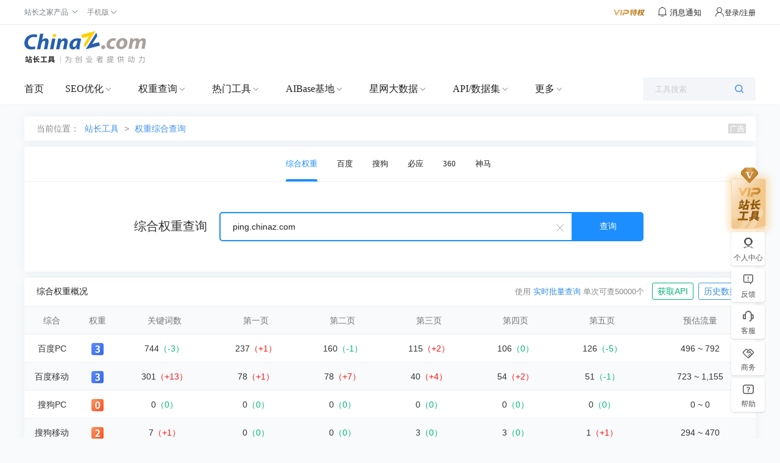

--- FILE ---
content_type: text/html; charset=utf-8
request_url: https://mrank.chinaz.com/all/ping.chinaz.com/
body_size: 7141
content:

<!DOCTYPE html>
<html lang="zh-CN">
<head>
    <meta charset="utf-8">
    <meta name="viewport" content="width=device-width, initial-scale=1.0, maximum-scale=1.0, user-scalable=no">
    <meta name="apple-mobile-web-app-capable" content="yes" />
    <meta name="apple-mobile-web-app-status-bar-style" content="black" />
    <meta name="format-detection" content="telphone=no, email=no" />
        <meta name="applicable-device" content="mobile">
        <link rel="canonical" href="https://rank.chinaz.com/all/ping.chinaz.com">
    <title>“ping.chinaz.com”权重综合查询 - 站长工具</title>
    <meta name="keywords" content="“ping.chinaz.com”权重综合情况" />
    <meta name="description" content="站长工具权重查询页面，提供查询“ping.chinaz.com”的百度PC权重、百度移动权重、360PC权重、360移动权重、神马权重。" />
    <link rel="stylesheet" href="//csstools.chinaz.com/common/boot3.3.7/css/bootstrap.min.css" />
    <link rel="stylesheet" href="//csstools.chinaz.com/common/wap/iconfont/iconfont.css" />
    <link rel="stylesheet" href="//csstools.chinaz.com/common/wap/normalize.css" />
    <link rel="stylesheet" href="//csstools.chinaz.com/common/wap/t-common.css?v=20250312122450" />
    <link rel="stylesheet" href="//csstools.chinaz.com/tools/wap/css/t-rankstyle.css?v=20250312122450" />
    <script src="//csstools.chinaz.com/common/js/mobiletopcpage.js?v=20250312122450"></script>
    <script src="//csstools.chinaz.com/common/js/jquery.min.js"></script>
    <script src="//csstools.chinaz.com/common/boot3.3.7/js/bootstrap.min.js"></script>
    <script src="//csstools.chinaz.com/common/wap/t-common.js?v=20250312122450"></script>
    <script src="//csstools.chinaz.com/tools/wap/function/prototype.js?v=20250312122450"></script>
    <script src="//csstools.chinaz.com/tools/wap/function/global.js?v=20250312122450"></script>
    <script src="//csstools.chinaz.com/tools/wap/function/rank.js?v=20250312122450"></script>
    <link href="//csstools.chinaz.com/common/swiper/swiper.min.css" rel="stylesheet" />
    <script src="//csstools.chinaz.com/common/swiper/swiper.min.js"></script>
    <script src="//csstools.chinaz.com/stat/wap.js?v=20250312122450"></script>
    <script class="CLASS42bc4e2f_b826_11e9_9ed0_18dbf2568723" src="https://a2put.chinaz.com/propagate.js"></script>
</head>
<body>
    <!--页面头部-->
    <nav class="tw-navbar" id="top">
        <div class="tw-navcont">
            <div class="tw-navtxt clearfix">
                <a href="//mtool.chinaz.com/" class="btn pull-left tw-nav-l"><span class="iconfont icon-home"></span></a>
                <div class="tw-navtitle">权重综合查询</div>
                <a href="javascript:" class="btn pull-right tw-nav-r js-menu"><span class="iconfont icon-list1"></span></a>
            </div>
        </div>
    </nav>
    <!--权重导航栏-->
    <div class="navbarwarp">
        <div id="tw-subnavbar">
            <ul class="swiper-wrapper">
                <li class="swiper-slide"><a href="/all/ping.chinaz.com/" rel="/all/">权重综合</a></li>
                <li class="swiper-slide on"><a href="/ping.chinaz.com/" rel="/">百度PC</a></li>
                <li class="swiper-slide"><a href="/baidumobile/ping.chinaz.com/" rel="/baidumobile/">百度移动</a></li>
                <li class="swiper-slide"><a href="/sopc/ping.chinaz.com/" rel="/sopc/">360PC</a></li>
                <li class="swiper-slide"><a href="/somobile/ping.chinaz.com/" rel="/somobile/">360移动</a></li>
                <li class="swiper-slide"><a href="/smrank/ping.chinaz.com/" rel="/smrank/">神马</a></li>
                <li class="swiper-slide"><a href="/sogoupc/ping.chinaz.com/" rel="/sogoupc/">搜狗PC</a></li>
                <li class="swiper-slide"><a href="/sogoumobile/ping.chinaz.com/" rel="/sogoumobile/">搜狗移动</a></li>
                <li class="swiper-slide"><a href="/bing/ping.chinaz.com/" rel="/bing/">必应</a></li>
            </ul>
        </div>
    </div>
    <script>
        var type = '0';
        type = parseInt(type);
        var subNavIndex = type == 0 ? 0 : type - 1;
        $(".swiper-wrapper li").removeClass("on");
        $(".swiper-wrapper li:eq(" + type + ")").addClass("on");
    </script>
    <!--搜索框-->
    <div class="discover r-discover bor-b1s">
        <form method="post" id="rank-form">
            <div class="input-group">
                <a href="javascript:" class="dis-clear ndorp"><span class="iconfont icon-wrong">&nbsp;</span></a>
                <input type="text" class="form-control tw-input-list" placeholder="请输入域名" data-toggle="collapse" value="ping.chinaz.com" data-type="inputbox_urls">
                <div class="input-txtlist collapse" id="suffix-floor">
                    <ul class="list-group dorecord-list"></ul>
                    <div class="mb10 clearhis"><button type="button" class="btn btn-primary btn-xs z-fl" data-type="inputbox_urls">清除记录</button> <a href="javascript:" class="chis-close">关闭</a> </div>
                </div>
                <span class="input-group-btn"><button class="btn dis-btn" type="submit">查询</button></span>
            </div>
        </form>
        <div class="z-tl mb0">
            <span id="errorinfo" class="c-red"></span>
        </div>
    </div>
    <!--左侧浮动导航栏-->
    <script src="//csstools.chinaz.com/tools/wap/function/sidenavbar.js?v=20250312122450"></script>
    <div class="bg10ck"></div>
    <div class="z-loding" style="display:none">
        <h4><img src="//csstools.chinaz.com/tools/images/public/spinner.gif">&nbsp; 正在请求数据,请稍候...</h4>
    </div>
    <!--内容页-->
    


    <div class="rank-cont">
        <!-- Nav tabs -->
        <ul class="nav nav-tabs r-tabbar clearfix">
            <li class="a_on"><a href="#r-rank-all" data-toggle="tab">权重综合</a></li>
            <li><a href="#r-subrank-all" data-toggle="tab">子域名权重综合</a></li>
        </ul>

        <!-- Tab panes -->
        <div class="tab-content">
            <div class="tab-pane active" id="r-rank-all">
                    <div class="r-itemWrap">
                            <div class="riw-title clearfix"><strong class="pull-left">百度PC</strong><span class="pull-right"><a class="c-blue02" href="/history/baidupc/ping.chinaz.com/">更新 2026-01-18</a></span></div>
                            <div class="row riw-main">
                                <div class="col-xs-4 list">
                                    <strong class="str"><a href="/ping.chinaz.com"><img src="//csstools.chinaz.com/tools/images/rankicons_v2/baidu3.png"></a></strong>
                                    <span class="spn">权重</span>
                                </div>
                                <div class="col-xs-4 list">
                                    <strong class="str">744<i class="c-red">(-3)</i></strong>
                                    <span class="spn">关键词数</span>
                                </div>
                                <div class="col-xs-4 list">
                                    <strong class="str">496~792IP</strong>
                                    <span class="spn">百度PC来路</span>
                                </div>
                            </div>
                            <table class="table table-condensed riw-opage">
                                <tbody>
                                    <tr class="bg-3f9 riwo-tit"><th>第1页</th><th>第2页</th><th>第3页</th><th>第4页</th><th>第5页</th></tr>
                                    <tr class="riwo-cont">
                                        <td>
                                            <div><a href="/ping.chinaz.com/1" class="c-blue02">237</a></div>
                                            <div class="c-green">+1</div>
                                        </td>
                                        <td>
                                            <div><a href="/ping.chinaz.com/2" class="c-blue02">160</a></div>
                                            <div class="c-red">-1</div>
                                        </td>
                                        <td>
                                            <div><a href="/ping.chinaz.com/3" class="c-blue02">115</a></div>
                                            <div class="c-green">+2</div>
                                        </td>
                                        <td>
                                            <div><a href="/ping.chinaz.com/4" class="c-blue02">106</a></div>
                                            <div class="c-red">0</div>
                                        </td>
                                        <td>
                                            <div><a href="/ping.chinaz.com/5" class="c-blue02">126</a></div>
                                            <div class="c-red">-5</div>
                                        </td>
                                    </tr>
                                </tbody>
                            </table>
                    </div>
                    <div class="bg10ck"></div>
                    <div class="r-itemWrap">
                            <div class="riw-title clearfix"><strong class="pull-left">百度移动</strong><span class="pull-right"><a class="c-blue02" href="/history/baidumobile/ping.chinaz.com/">更新 2026-01-18</a></span></div>
                            <div class="row riw-main">
                                <div class="col-xs-4 list">
                                    <strong class="str"><a href="/baidumobile/ping.chinaz.com"><img src="//csstools.chinaz.com/tools/images/rankicons_v2/baidu3.png"></a></strong>
                                    <span class="spn">权重</span>
                                </div>
                                <div class="col-xs-4 list">
                                    <strong class="str">301<i class="c-green">(+13)</i></strong>
                                    <span class="spn">关键词数</span>
                                </div>
                                <div class="col-xs-4 list">
                                    <strong class="str">723~1155IP</strong>
                                    <span class="spn">百度移动来路</span>
                                </div>
                            </div>
                            <table class="table table-condensed riw-opage">
                                <tbody>
                                    <tr class="bg-3f9 riwo-tit"><th>第1页</th><th>第2页</th><th>第3页</th><th>第4页</th><th>第5页</th></tr>
                                    <tr class="riwo-cont">
                                        <td>
                                            <div><a href="/baidumobile/ping.chinaz.com/1" class="c-blue02">78</a></div>
                                            <div class="c-green">+1</div>
                                        </td>
                                        <td>
                                            <div><a href="/baidumobile/ping.chinaz.com/2" class="c-blue02">78</a></div>
                                            <div class="c-green">+7</div>
                                        </td>
                                        <td>
                                            <div><a href="/baidumobile/ping.chinaz.com/3" class="c-blue02">40</a></div>
                                            <div class="c-green">+4</div>
                                        </td>
                                        <td>
                                            <div><a href="/baidumobile/ping.chinaz.com/4" class="c-blue02">54</a></div>
                                            <div class="c-green">+2</div>
                                        </td>
                                        <td>
                                            <div><a href="/baidumobile/ping.chinaz.com/5" class="c-blue02">51</a></div>
                                            <div class="c-red">-1</div>
                                        </td>
                                    </tr>
                                </tbody>
                            </table>
                    </div>
                    <div class="bg10ck"></div>
                        <script>propagate('s1748982067539500', getCurrentScript())</script>
                        <div class="bg10ck"></div>
                    <div class="r-itemWrap">
                            <div class="riw-title clearfix"><strong class="pull-left">360PC</strong><span class="pull-right"><a class="c-blue02" href="/history/sopc/ping.chinaz.com/">更新 2026-01-14</a></span></div>
                            <div class="row riw-main">
                                <div class="col-xs-4 list">
                                    <strong class="str"><a href="/sopc/ping.chinaz.com"><img src="//csstools.chinaz.com/tools/images/rankicons_v2/3603.png"></a></strong>
                                    <span class="spn">权重</span>
                                </div>
                                <div class="col-xs-4 list">
                                    <strong class="str">71<i class="c-red">(-1)</i></strong>
                                    <span class="spn">关键词数</span>
                                </div>
                                <div class="col-xs-4 list">
                                    <strong class="str">621~993IP</strong>
                                    <span class="spn">360PC来路</span>
                                </div>
                            </div>
                            <table class="table table-condensed riw-opage">
                                <tbody>
                                    <tr class="bg-3f9 riwo-tit"><th>第1页</th><th>第2页</th><th>第3页</th><th>第4页</th><th>第5页</th></tr>
                                    <tr class="riwo-cont">
                                        <td>
                                            <div><a href="/sopc/ping.chinaz.com/1" class="c-blue02">28</a></div>
                                            <div class="c-red">0</div>
                                        </td>
                                        <td>
                                            <div><a href="/sopc/ping.chinaz.com/2" class="c-blue02">39</a></div>
                                            <div class="c-red">-1</div>
                                        </td>
                                        <td>
                                            <div><a href="/sopc/ping.chinaz.com/3" class="c-blue02">0</a></div>
                                            <div class="c-red">0</div>
                                        </td>
                                        <td>
                                            <div><a href="/sopc/ping.chinaz.com/4" class="c-blue02">1</a></div>
                                            <div class="c-red">-1</div>
                                        </td>
                                        <td>
                                            <div><a href="/sopc/ping.chinaz.com/5" class="c-blue02">3</a></div>
                                            <div class="c-green">+1</div>
                                        </td>
                                    </tr>
                                </tbody>
                            </table>
                    </div>
                    <div class="bg10ck"></div>
                    <div class="r-itemWrap">
                            <div class="riw-title clearfix"><strong class="pull-left">360移动</strong><span class="pull-right"><a class="c-blue02" href="/history/somobile/ping.chinaz.com/">更新 2026-01-16</a></span></div>
                            <div class="row riw-main">
                                <div class="col-xs-4 list">
                                    <strong class="str"><a href="/somobile/ping.chinaz.com"><img src="//csstools.chinaz.com/tools/images/rankicons_v2/3604.png"></a></strong>
                                    <span class="spn">权重</span>
                                </div>
                                <div class="col-xs-4 list">
                                    <strong class="str">105<i class="c-red">(-18)</i></strong>
                                    <span class="spn">关键词数</span>
                                </div>
                                <div class="col-xs-4 list">
                                    <strong class="str">1060~1694IP</strong>
                                    <span class="spn">360移动来路</span>
                                </div>
                            </div>
                            <table class="table table-condensed riw-opage">
                                <tbody>
                                    <tr class="bg-3f9 riwo-tit"><th>第1页</th><th>第2页</th><th>第3页</th><th>第4页</th><th>第5页</th></tr>
                                    <tr class="riwo-cont">
                                        <td>
                                            <div><a href="/somobile/ping.chinaz.com/1" class="c-blue02">35</a></div>
                                            <div class="c-red">-12</div>
                                        </td>
                                        <td>
                                            <div><a href="/somobile/ping.chinaz.com/2" class="c-blue02">52</a></div>
                                            <div class="c-red">-4</div>
                                        </td>
                                        <td>
                                            <div><a href="/somobile/ping.chinaz.com/3" class="c-blue02">7</a></div>
                                            <div class="c-red">0</div>
                                        </td>
                                        <td>
                                            <div><a href="/somobile/ping.chinaz.com/4" class="c-blue02">8</a></div>
                                            <div class="c-red">-2</div>
                                        </td>
                                        <td>
                                            <div><a href="/somobile/ping.chinaz.com/5" class="c-blue02">3</a></div>
                                            <div class="c-red">0</div>
                                        </td>
                                    </tr>
                                </tbody>
                            </table>
                    </div>
                    <div class="bg10ck"></div>
                        <script>propagate('s1748982022260307', getCurrentScript())</script>
                        <div class="bg10ck"></div>
                    <div class="r-itemWrap">
                            <div class="riw-title clearfix"><strong class="pull-left">神马</strong><span class="pull-right"><a class="c-blue02" href="/history/sm/ping.chinaz.com/">更新 2025-09-18</a></span></div>
                            <div class="row riw-main">
                                <div class="col-xs-4 list">
                                    <strong class="str"><a href="/sm/ping.chinaz.com"><img src="//csstools.chinaz.com/tools/images/rankicons_v2/shenma0.png"></a></strong>
                                    <span class="spn">权重</span>
                                </div>
                                <div class="col-xs-4 list">
                                    <strong class="str">0<i class="c-red">(0)</i></strong>
                                    <span class="spn">关键词数</span>
                                </div>
                                <div class="col-xs-4 list">
                                    <strong class="str">0~0IP</strong>
                                    <span class="spn">神马来路</span>
                                </div>
                            </div>
                            <table class="table table-condensed riw-opage">
                                <tbody>
                                    <tr class="bg-3f9 riwo-tit"><th>第1页</th><th>第2页</th><th>第3页</th><th>第4页</th><th>第5页</th></tr>
                                    <tr class="riwo-cont">
                                        <td>
                                            <div><a href="/sm/ping.chinaz.com/1" class="c-blue02">0</a></div>
                                            <div class="c-red">0</div>
                                        </td>
                                        <td>
                                            <div><a href="/sm/ping.chinaz.com/2" class="c-blue02">0</a></div>
                                            <div class="c-red">0</div>
                                        </td>
                                        <td>
                                            <div><a href="/sm/ping.chinaz.com/3" class="c-blue02">0</a></div>
                                            <div class="c-red">0</div>
                                        </td>
                                        <td>
                                            <div><a href="/sm/ping.chinaz.com/4" class="c-blue02">0</a></div>
                                            <div class="c-red">0</div>
                                        </td>
                                        <td>
                                            <div><a href="/sm/ping.chinaz.com/5" class="c-blue02">0</a></div>
                                            <div class="c-red">0</div>
                                        </td>
                                    </tr>
                                </tbody>
                            </table>
                    </div>
                    <div class="bg10ck"></div>
                    <div class="r-itemWrap">
                            <div class="riw-title clearfix"><strong class="pull-left">搜狗PC</strong><span class="pull-right"><a class="c-blue02" href="/history/sogoupc/ping.chinaz.com/">更新 2025-11-10</a></span></div>
                            <div class="row riw-main">
                                <div class="col-xs-4 list">
                                    <strong class="str"><a href="/sogoupc/ping.chinaz.com"><img src="//csstools.chinaz.com/tools/images/rankicons_v2/sogou0.png"></a></strong>
                                    <span class="spn">权重</span>
                                </div>
                                <div class="col-xs-4 list">
                                    <strong class="str">0<i class="c-red">(0)</i></strong>
                                    <span class="spn">关键词数</span>
                                </div>
                                <div class="col-xs-4 list">
                                    <strong class="str">0~0IP</strong>
                                    <span class="spn">搜狗PC来路</span>
                                </div>
                            </div>
                            <table class="table table-condensed riw-opage">
                                <tbody>
                                    <tr class="bg-3f9 riwo-tit"><th>第1页</th><th>第2页</th><th>第3页</th><th>第4页</th><th>第5页</th></tr>
                                    <tr class="riwo-cont">
                                        <td>
                                            <div><a href="/sogoupc/ping.chinaz.com/1" class="c-blue02">0</a></div>
                                            <div class="c-red">0</div>
                                        </td>
                                        <td>
                                            <div><a href="/sogoupc/ping.chinaz.com/2" class="c-blue02">0</a></div>
                                            <div class="c-red">0</div>
                                        </td>
                                        <td>
                                            <div><a href="/sogoupc/ping.chinaz.com/3" class="c-blue02">0</a></div>
                                            <div class="c-red">0</div>
                                        </td>
                                        <td>
                                            <div><a href="/sogoupc/ping.chinaz.com/4" class="c-blue02">0</a></div>
                                            <div class="c-red">0</div>
                                        </td>
                                        <td>
                                            <div><a href="/sogoupc/ping.chinaz.com/5" class="c-blue02">0</a></div>
                                            <div class="c-red">0</div>
                                        </td>
                                    </tr>
                                </tbody>
                            </table>
                    </div>
                    <div class="bg10ck"></div>
                    <div class="r-itemWrap">
                            <div class="riw-title clearfix"><strong class="pull-left">搜狗移动</strong><span class="pull-right"><a class="c-blue02" href="/history/sogoumobile/ping.chinaz.com/">更新 2026-01-17</a></span></div>
                            <div class="row riw-main">
                                <div class="col-xs-4 list">
                                    <strong class="str"><a href="/sogoumobile/ping.chinaz.com"><img src="//csstools.chinaz.com/tools/images/rankicons_v2/sogou2.png"></a></strong>
                                    <span class="spn">权重</span>
                                </div>
                                <div class="col-xs-4 list">
                                    <strong class="str">7<i class="c-green">(+1)</i></strong>
                                    <span class="spn">关键词数</span>
                                </div>
                                <div class="col-xs-4 list">
                                    <strong class="str">294~470IP</strong>
                                    <span class="spn">搜狗移动来路</span>
                                </div>
                            </div>
                            <table class="table table-condensed riw-opage">
                                <tbody>
                                    <tr class="bg-3f9 riwo-tit"><th>第1页</th><th>第2页</th><th>第3页</th><th>第4页</th><th>第5页</th></tr>
                                    <tr class="riwo-cont">
                                        <td>
                                            <div><a href="/sogoumobile/ping.chinaz.com/1" class="c-blue02">0</a></div>
                                            <div class="c-red">0</div>
                                        </td>
                                        <td>
                                            <div><a href="/sogoumobile/ping.chinaz.com/2" class="c-blue02">0</a></div>
                                            <div class="c-red">0</div>
                                        </td>
                                        <td>
                                            <div><a href="/sogoumobile/ping.chinaz.com/3" class="c-blue02">3</a></div>
                                            <div class="c-red">0</div>
                                        </td>
                                        <td>
                                            <div><a href="/sogoumobile/ping.chinaz.com/4" class="c-blue02">3</a></div>
                                            <div class="c-red">0</div>
                                        </td>
                                        <td>
                                            <div><a href="/sogoumobile/ping.chinaz.com/5" class="c-blue02">1</a></div>
                                            <div class="c-green">+1</div>
                                        </td>
                                    </tr>
                                </tbody>
                            </table>
                    </div>
                    <div class="bg10ck"></div>
                    <div class="r-itemWrap">
                            <div class="riw-title clearfix"><strong class="pull-left">必应</strong><span class="pull-right"><a class="c-blue02" href="/history/bing/ping.chinaz.com/">更新 2025-12-25</a></span></div>
                            <div class="row riw-main">
                                <div class="col-xs-4 list">
                                    <strong class="str"><a href="/bing/ping.chinaz.com"><img src="//csstools.chinaz.com/tools/images/rankicons_v2/bing0.png"></a></strong>
                                    <span class="spn">权重</span>
                                </div>
                                <div class="col-xs-4 list">
                                    <strong class="str">0<i class="c-red">(0)</i></strong>
                                    <span class="spn">关键词数</span>
                                </div>
                                <div class="col-xs-4 list">
                                    <strong class="str">0~0IP</strong>
                                    <span class="spn">必应来路</span>
                                </div>
                            </div>
                            <table class="table table-condensed riw-opage">
                                <tbody>
                                    <tr class="bg-3f9 riwo-tit"><th>第1页</th><th>第2页</th><th>第3页</th><th>第4页</th><th>第5页</th></tr>
                                    <tr class="riwo-cont">
                                        <td>
                                            <div><a href="/bing/ping.chinaz.com/1" class="c-blue02">0</a></div>
                                            <div class="c-red">0</div>
                                        </td>
                                        <td>
                                            <div><a href="/bing/ping.chinaz.com/2" class="c-blue02">0</a></div>
                                            <div class="c-red">0</div>
                                        </td>
                                        <td>
                                            <div><a href="/bing/ping.chinaz.com/3" class="c-blue02">0</a></div>
                                            <div class="c-red">0</div>
                                        </td>
                                        <td>
                                            <div><a href="/bing/ping.chinaz.com/4" class="c-blue02">0</a></div>
                                            <div class="c-red">0</div>
                                        </td>
                                        <td>
                                            <div><a href="/bing/ping.chinaz.com/5" class="c-blue02">0</a></div>
                                            <div class="c-red">0</div>
                                        </td>
                                    </tr>
                                </tbody>
                            </table>
                    </div>
                    <div class="bg10ck"></div>
            </div>
            <div class="tab-pane" id="r-subrank-all">
                        <div class="rkres-itemWrap bor-t1s">
                            <div class="item-title">
                                <span class="tserl">1</span><a href="/all/chinaz.com/" class="tlink">chinaz.com</a><span class="col-xs-2 Smore" onclick="GetSubhostRank('chinaz.com','subhostrank1',this)"><i class="iconfont icon-more1 fz24"></i></span>
                            </div>
                            <div class="item-body">
                                <table class="table table-condensed">
                                    <tbody>
                                        <tr class="bg-3f9 riwo-tit"><th>百度PC</th><th>百度移动</th><th>360PC</th><th>360移动</th><th>神马</th></tr>
                                        <tr class="riwo-cont" id="subhostrank1">
                                            <td colspan="5">
                                                <div class="subc">
                                                    <img src="//csstools.chinaz.com/tools/images/public/spinner.gif" />
                                                </div>
                                            </td>
                                        </tr>
                                    </tbody>
                                </table>
                            </div>
                        </div>
                        <div class="rkres-itemWrap">
                            <div class="item-title">
                                <span class="tserl">2</span><a href="/all/top.chinaz.com/" class="tlink">top.chinaz.com</a><span class="col-xs-2 Smore" onclick="GetSubhostRank('top.chinaz.com','subhostrank2',this)"><i class="iconfont icon-more1 fz24"></i></span>
                            </div>
                            <div class="item-body">
                                <table class="table table-condensed">
                                    <tbody>
                                        <tr class="bg-3f9 riwo-tit"><th>百度PC</th><th>百度移动</th><th>360PC</th><th>360移动</th><th>神马</th></tr>
                                        <tr class="riwo-cont" id="subhostrank2">
                                            <td colspan="5">
                                                <div class="subc">
                                                    <img src="//csstools.chinaz.com/tools/images/public/spinner.gif" />
                                                </div>
                                            </td>
                                        </tr>
                                    </tbody>
                                </table>
                            </div>
                        </div>
                        <div class="rkres-itemWrap">
                            <div class="item-title">
                                <span class="tserl">3</span><a href="/all/mseo.chinaz.com/" class="tlink">mseo.chinaz.com</a><span class="col-xs-2 Smore" onclick="GetSubhostRank('mseo.chinaz.com','subhostrank3',this)"><i class="iconfont icon-more1 fz24"></i></span>
                            </div>
                            <div class="item-body">
                                <table class="table table-condensed">
                                    <tbody>
                                        <tr class="bg-3f9 riwo-tit"><th>百度PC</th><th>百度移动</th><th>360PC</th><th>360移动</th><th>神马</th></tr>
                                        <tr class="riwo-cont" id="subhostrank3">
                                            <td colspan="5">
                                                <div class="subc">
                                                    <img src="//csstools.chinaz.com/tools/images/public/spinner.gif" />
                                                </div>
                                            </td>
                                        </tr>
                                    </tbody>
                                </table>
                            </div>
                        </div>
                        <div class="rkres-itemWrap">
                            <div class="item-title">
                                <span class="tserl">4</span><a href="/all/sc.chinaz.com/" class="tlink">sc.chinaz.com</a><span class="col-xs-2 Smore" onclick="GetSubhostRank('sc.chinaz.com','subhostrank4',this)"><i class="iconfont icon-more1 fz24"></i></span>
                            </div>
                            <div class="item-body">
                                <table class="table table-condensed">
                                    <tbody>
                                        <tr class="bg-3f9 riwo-tit"><th>百度PC</th><th>百度移动</th><th>360PC</th><th>360移动</th><th>神马</th></tr>
                                        <tr class="riwo-cont" id="subhostrank4">
                                            <td colspan="5">
                                                <div class="subc">
                                                    <img src="//csstools.chinaz.com/tools/images/public/spinner.gif" />
                                                </div>
                                            </td>
                                        </tr>
                                    </tbody>
                                </table>
                            </div>
                        </div>
                        <div class="rkres-itemWrap">
                            <div class="item-title">
                                <span class="tserl">5</span><a href="/all/www.chinaz.com/" class="tlink">www.chinaz.com</a><span class="col-xs-2 Smore" onclick="GetSubhostRank('www.chinaz.com','subhostrank5',this)"><i class="iconfont icon-more1 fz24"></i></span>
                            </div>
                            <div class="item-body">
                                <table class="table table-condensed">
                                    <tbody>
                                        <tr class="bg-3f9 riwo-tit"><th>百度PC</th><th>百度移动</th><th>360PC</th><th>360移动</th><th>神马</th></tr>
                                        <tr class="riwo-cont" id="subhostrank5">
                                            <td colspan="5">
                                                <div class="subc">
                                                    <img src="//csstools.chinaz.com/tools/images/public/spinner.gif" />
                                                </div>
                                            </td>
                                        </tr>
                                    </tbody>
                                </table>
                            </div>
                        </div>
                        <div class="rkres-itemWrap">
                            <div class="item-title">
                                <span class="tserl">6</span><a href="/all/font.chinaz.com/" class="tlink">font.chinaz.com</a><span class="col-xs-2 Smore" onclick="GetSubhostRank('font.chinaz.com','subhostrank6',this)"><i class="iconfont icon-more1 fz24"></i></span>
                            </div>
                            <div class="item-body">
                                <table class="table table-condensed">
                                    <tbody>
                                        <tr class="bg-3f9 riwo-tit"><th>百度PC</th><th>百度移动</th><th>360PC</th><th>360移动</th><th>神马</th></tr>
                                        <tr class="riwo-cont" id="subhostrank6">
                                            <td colspan="5">
                                                <div class="subc">
                                                    <img src="//csstools.chinaz.com/tools/images/public/spinner.gif" />
                                                </div>
                                            </td>
                                        </tr>
                                    </tbody>
                                </table>
                            </div>
                        </div>
                        <div class="rkres-itemWrap">
                            <div class="item-title">
                                <span class="tserl">7</span><a href="/all/tool.chinaz.com/" class="tlink">tool.chinaz.com</a><span class="col-xs-2 Smore" onclick="GetSubhostRank('tool.chinaz.com','subhostrank7',this)"><i class="iconfont icon-more1 fz24"></i></span>
                            </div>
                            <div class="item-body">
                                <table class="table table-condensed">
                                    <tbody>
                                        <tr class="bg-3f9 riwo-tit"><th>百度PC</th><th>百度移动</th><th>360PC</th><th>360移动</th><th>神马</th></tr>
                                        <tr class="riwo-cont" id="subhostrank7">
                                            <td colspan="5">
                                                <div class="subc">
                                                    <img src="//csstools.chinaz.com/tools/images/public/spinner.gif" />
                                                </div>
                                            </td>
                                        </tr>
                                    </tbody>
                                </table>
                            </div>
                        </div>
                        <div class="rkres-itemWrap">
                            <div class="item-title">
                                <span class="tserl">8</span><a href="/all/whois.chinaz.com/" class="tlink">whois.chinaz.com</a><span class="col-xs-2 Smore" onclick="GetSubhostRank('whois.chinaz.com','subhostrank8',this)"><i class="iconfont icon-more1 fz24"></i></span>
                            </div>
                            <div class="item-body">
                                <table class="table table-condensed">
                                    <tbody>
                                        <tr class="bg-3f9 riwo-tit"><th>百度PC</th><th>百度移动</th><th>360PC</th><th>360移动</th><th>神马</th></tr>
                                        <tr class="riwo-cont" id="subhostrank8">
                                            <td colspan="5">
                                                <div class="subc">
                                                    <img src="//csstools.chinaz.com/tools/images/public/spinner.gif" />
                                                </div>
                                            </td>
                                        </tr>
                                    </tbody>
                                </table>
                            </div>
                        </div>
                        <div class="rkres-itemWrap">
                            <div class="item-title">
                                <span class="tserl">9</span><a href="/all/m.sc.chinaz.com/" class="tlink">m.sc.chinaz.com</a><span class="col-xs-2 Smore" onclick="GetSubhostRank('m.sc.chinaz.com','subhostrank9',this)"><i class="iconfont icon-more1 fz24"></i></span>
                            </div>
                            <div class="item-body">
                                <table class="table table-condensed">
                                    <tbody>
                                        <tr class="bg-3f9 riwo-tit"><th>百度PC</th><th>百度移动</th><th>360PC</th><th>360移动</th><th>神马</th></tr>
                                        <tr class="riwo-cont" id="subhostrank9">
                                            <td colspan="5">
                                                <div class="subc">
                                                    <img src="//csstools.chinaz.com/tools/images/public/spinner.gif" />
                                                </div>
                                            </td>
                                        </tr>
                                    </tbody>
                                </table>
                            </div>
                        </div>
                        <div class="rkres-itemWrap">
                            <div class="item-title">
                                <span class="tserl">10</span><a href="/all/mindex.chinaz.com/" class="tlink">mindex.chinaz.com</a><span class="col-xs-2 Smore" onclick="GetSubhostRank('mindex.chinaz.com','subhostrank10',this)"><i class="iconfont icon-more1 fz24"></i></span>
                            </div>
                            <div class="item-body">
                                <table class="table table-condensed">
                                    <tbody>
                                        <tr class="bg-3f9 riwo-tit"><th>百度PC</th><th>百度移动</th><th>360PC</th><th>360移动</th><th>神马</th></tr>
                                        <tr class="riwo-cont" id="subhostrank10">
                                            <td colspan="5">
                                                <div class="subc">
                                                    <img src="//csstools.chinaz.com/tools/images/public/spinner.gif" />
                                                </div>
                                            </td>
                                        </tr>
                                    </tbody>
                                </table>
                            </div>
                        </div>
                        <div class="rkres-itemWrap">
                            <div class="item-title">
                                <span class="tserl">11</span><a href="/all/mtop.chinaz.com/" class="tlink">mtop.chinaz.com</a><span class="col-xs-2 Smore" onclick="GetSubhostRank('mtop.chinaz.com','subhostrank11',this)"><i class="iconfont icon-more1 fz24"></i></span>
                            </div>
                            <div class="item-body">
                                <table class="table table-condensed">
                                    <tbody>
                                        <tr class="bg-3f9 riwo-tit"><th>百度PC</th><th>百度移动</th><th>360PC</th><th>360移动</th><th>神马</th></tr>
                                        <tr class="riwo-cont" id="subhostrank11">
                                            <td colspan="5">
                                                <div class="subc">
                                                    <img src="//csstools.chinaz.com/tools/images/public/spinner.gif" />
                                                </div>
                                            </td>
                                        </tr>
                                    </tbody>
                                </table>
                            </div>
                        </div>
                        <div class="rkres-itemWrap">
                            <div class="item-title">
                                <span class="tserl">12</span><a href="/all/seo.chinaz.com/" class="tlink">seo.chinaz.com</a><span class="col-xs-2 Smore" onclick="GetSubhostRank('seo.chinaz.com','subhostrank12',this)"><i class="iconfont icon-more1 fz24"></i></span>
                            </div>
                            <div class="item-body">
                                <table class="table table-condensed">
                                    <tbody>
                                        <tr class="bg-3f9 riwo-tit"><th>百度PC</th><th>百度移动</th><th>360PC</th><th>360移动</th><th>神马</th></tr>
                                        <tr class="riwo-cont" id="subhostrank12">
                                            <td colspan="5">
                                                <div class="subc">
                                                    <img src="//csstools.chinaz.com/tools/images/public/spinner.gif" />
                                                </div>
                                            </td>
                                        </tr>
                                    </tbody>
                                </table>
                            </div>
                        </div>
                        <div class="rkres-itemWrap">
                            <div class="item-title">
                                <span class="tserl">13</span><a href="/all/m.font.chinaz.com/" class="tlink">m.font.chinaz.com</a><span class="col-xs-2 Smore" onclick="GetSubhostRank('m.font.chinaz.com','subhostrank13',this)"><i class="iconfont icon-more1 fz24"></i></span>
                            </div>
                            <div class="item-body">
                                <table class="table table-condensed">
                                    <tbody>
                                        <tr class="bg-3f9 riwo-tit"><th>百度PC</th><th>百度移动</th><th>360PC</th><th>360移动</th><th>神马</th></tr>
                                        <tr class="riwo-cont" id="subhostrank13">
                                            <td colspan="5">
                                                <div class="subc">
                                                    <img src="//csstools.chinaz.com/tools/images/public/spinner.gif" />
                                                </div>
                                            </td>
                                        </tr>
                                    </tbody>
                                </table>
                            </div>
                        </div>
                        <div class="rkres-itemWrap">
                            <div class="item-title">
                                <span class="tserl">14</span><a href="/all/mwhois.chinaz.com/" class="tlink">mwhois.chinaz.com</a><span class="col-xs-2 Smore" onclick="GetSubhostRank('mwhois.chinaz.com','subhostrank14',this)"><i class="iconfont icon-more1 fz24"></i></span>
                            </div>
                            <div class="item-body">
                                <table class="table table-condensed">
                                    <tbody>
                                        <tr class="bg-3f9 riwo-tit"><th>百度PC</th><th>百度移动</th><th>360PC</th><th>360移动</th><th>神马</th></tr>
                                        <tr class="riwo-cont" id="subhostrank14">
                                            <td colspan="5">
                                                <div class="subc">
                                                    <img src="//csstools.chinaz.com/tools/images/public/spinner.gif" />
                                                </div>
                                            </td>
                                        </tr>
                                    </tbody>
                                </table>
                            </div>
                        </div>
                        <div class="rkres-itemWrap">
                            <div class="item-title">
                                <span class="tserl">15</span><a href="/all/www.tool.chinaz.com/" class="tlink">www.tool.chinaz.com</a><span class="col-xs-2 Smore" onclick="GetSubhostRank('www.tool.chinaz.com','subhostrank15',this)"><i class="iconfont icon-more1 fz24"></i></span>
                            </div>
                            <div class="item-body">
                                <table class="table table-condensed">
                                    <tbody>
                                        <tr class="bg-3f9 riwo-tit"><th>百度PC</th><th>百度移动</th><th>360PC</th><th>360移动</th><th>神马</th></tr>
                                        <tr class="riwo-cont" id="subhostrank15">
                                            <td colspan="5">
                                                <div class="subc">
                                                    <img src="//csstools.chinaz.com/tools/images/public/spinner.gif" />
                                                </div>
                                            </td>
                                        </tr>
                                    </tbody>
                                </table>
                            </div>
                        </div>
                        <div class="rkres-itemWrap">
                            <div class="item-title">
                                <span class="tserl">16</span><a href="/all/m.chinaz.com/" class="tlink">m.chinaz.com</a><span class="col-xs-2 Smore" onclick="GetSubhostRank('m.chinaz.com','subhostrank16',this)"><i class="iconfont icon-more1 fz24"></i></span>
                            </div>
                            <div class="item-body">
                                <table class="table table-condensed">
                                    <tbody>
                                        <tr class="bg-3f9 riwo-tit"><th>百度PC</th><th>百度移动</th><th>360PC</th><th>360移动</th><th>神马</th></tr>
                                        <tr class="riwo-cont" id="subhostrank16">
                                            <td colspan="5">
                                                <div class="subc">
                                                    <img src="//csstools.chinaz.com/tools/images/public/spinner.gif" />
                                                </div>
                                            </td>
                                        </tr>
                                    </tbody>
                                </table>
                            </div>
                        </div>
                        <div class="rkres-itemWrap">
                            <div class="item-title">
                                <span class="tserl">17</span><a href="/all/ping.chinaz.com/" class="tlink">ping.chinaz.com</a><span class="col-xs-2 Smore" onclick="GetSubhostRank('ping.chinaz.com','subhostrank17',this)"><i class="iconfont icon-more1 fz24"></i></span>
                            </div>
                            <div class="item-body">
                                <table class="table table-condensed">
                                    <tbody>
                                        <tr class="bg-3f9 riwo-tit"><th>百度PC</th><th>百度移动</th><th>360PC</th><th>360移动</th><th>神马</th></tr>
                                        <tr class="riwo-cont" id="subhostrank17">
                                            <td colspan="5">
                                                <div class="subc">
                                                    <img src="//csstools.chinaz.com/tools/images/public/spinner.gif" />
                                                </div>
                                            </td>
                                        </tr>
                                    </tbody>
                                </table>
                            </div>
                        </div>
                        <div class="rkres-itemWrap">
                            <div class="item-title">
                                <span class="tserl">18</span><a href="/all/ip.tool.chinaz.com/" class="tlink">ip.tool.chinaz.com</a><span class="col-xs-2 Smore" onclick="GetSubhostRank('ip.tool.chinaz.com','subhostrank18',this)"><i class="iconfont icon-more1 fz24"></i></span>
                            </div>
                            <div class="item-body">
                                <table class="table table-condensed">
                                    <tbody>
                                        <tr class="bg-3f9 riwo-tit"><th>百度PC</th><th>百度移动</th><th>360PC</th><th>360移动</th><th>神马</th></tr>
                                        <tr class="riwo-cont" id="subhostrank18">
                                            <td colspan="5">
                                                <div class="subc">
                                                    <img src="//csstools.chinaz.com/tools/images/public/spinner.gif" />
                                                </div>
                                            </td>
                                        </tr>
                                    </tbody>
                                </table>
                            </div>
                        </div>
                        <div class="rkres-itemWrap">
                            <div class="item-title">
                                <span class="tserl">19</span><a href="/all/icp.chinaz.com/" class="tlink">icp.chinaz.com</a><span class="col-xs-2 Smore" onclick="GetSubhostRank('icp.chinaz.com','subhostrank19',this)"><i class="iconfont icon-more1 fz24"></i></span>
                            </div>
                            <div class="item-body">
                                <table class="table table-condensed">
                                    <tbody>
                                        <tr class="bg-3f9 riwo-tit"><th>百度PC</th><th>百度移动</th><th>360PC</th><th>360移动</th><th>神马</th></tr>
                                        <tr class="riwo-cont" id="subhostrank19">
                                            <td colspan="5">
                                                <div class="subc">
                                                    <img src="//csstools.chinaz.com/tools/images/public/spinner.gif" />
                                                </div>
                                            </td>
                                        </tr>
                                    </tbody>
                                </table>
                            </div>
                        </div>
                        <div class="rkres-itemWrap">
                            <div class="item-title">
                                <span class="tserl">20</span><a href="/all/ntool.chinaz.com/" class="tlink">ntool.chinaz.com</a><span class="col-xs-2 Smore" onclick="GetSubhostRank('ntool.chinaz.com','subhostrank20',this)"><i class="iconfont icon-more1 fz24"></i></span>
                            </div>
                            <div class="item-body">
                                <table class="table table-condensed">
                                    <tbody>
                                        <tr class="bg-3f9 riwo-tit"><th>百度PC</th><th>百度移动</th><th>360PC</th><th>360移动</th><th>神马</th></tr>
                                        <tr class="riwo-cont" id="subhostrank20">
                                            <td colspan="5">
                                                <div class="subc">
                                                    <img src="//csstools.chinaz.com/tools/images/public/spinner.gif" />
                                                </div>
                                            </td>
                                        </tr>
                                    </tbody>
                                </table>
                            </div>
                        </div>
                        <div class="rkres-itemWrap">
                            <div class="item-title">
                                <span class="tserl">21</span><a href="/all/rank.chinaz.com/" class="tlink">rank.chinaz.com</a><span class="col-xs-2 Smore" onclick="GetSubhostRank('rank.chinaz.com','subhostrank21',this)"><i class="iconfont icon-more1 fz24"></i></span>
                            </div>
                            <div class="item-body">
                                <table class="table table-condensed">
                                    <tbody>
                                        <tr class="bg-3f9 riwo-tit"><th>百度PC</th><th>百度移动</th><th>360PC</th><th>360移动</th><th>神马</th></tr>
                                        <tr class="riwo-cont" id="subhostrank21">
                                            <td colspan="5">
                                                <div class="subc">
                                                    <img src="//csstools.chinaz.com/tools/images/public/spinner.gif" />
                                                </div>
                                            </td>
                                        </tr>
                                    </tbody>
                                </table>
                            </div>
                        </div>
                        <div class="rkres-itemWrap">
                            <div class="item-title">
                                <span class="tserl">22</span><a href="/all/aisc.chinaz.com/" class="tlink">aisc.chinaz.com</a><span class="col-xs-2 Smore" onclick="GetSubhostRank('aisc.chinaz.com','subhostrank22',this)"><i class="iconfont icon-more1 fz24"></i></span>
                            </div>
                            <div class="item-body">
                                <table class="table table-condensed">
                                    <tbody>
                                        <tr class="bg-3f9 riwo-tit"><th>百度PC</th><th>百度移动</th><th>360PC</th><th>360移动</th><th>神马</th></tr>
                                        <tr class="riwo-cont" id="subhostrank22">
                                            <td colspan="5">
                                                <div class="subc">
                                                    <img src="//csstools.chinaz.com/tools/images/public/spinner.gif" />
                                                </div>
                                            </td>
                                        </tr>
                                    </tbody>
                                </table>
                            </div>
                        </div>
                        <div class="rkres-itemWrap">
                            <div class="item-title">
                                <span class="tserl">23</span><a href="/all/stool.chinaz.com/" class="tlink">stool.chinaz.com</a><span class="col-xs-2 Smore" onclick="GetSubhostRank('stool.chinaz.com','subhostrank23',this)"><i class="iconfont icon-more1 fz24"></i></span>
                            </div>
                            <div class="item-body">
                                <table class="table table-condensed">
                                    <tbody>
                                        <tr class="bg-3f9 riwo-tit"><th>百度PC</th><th>百度移动</th><th>360PC</th><th>360移动</th><th>神马</th></tr>
                                        <tr class="riwo-cont" id="subhostrank23">
                                            <td colspan="5">
                                                <div class="subc">
                                                    <img src="//csstools.chinaz.com/tools/images/public/spinner.gif" />
                                                </div>
                                            </td>
                                        </tr>
                                    </tbody>
                                </table>
                            </div>
                        </div>
                        <div class="rkres-itemWrap">
                            <div class="item-title">
                                <span class="tserl">24</span><a href="/all/down.chinaz.com/" class="tlink">down.chinaz.com</a><span class="col-xs-2 Smore" onclick="GetSubhostRank('down.chinaz.com','subhostrank24',this)"><i class="iconfont icon-more1 fz24"></i></span>
                            </div>
                            <div class="item-body">
                                <table class="table table-condensed">
                                    <tbody>
                                        <tr class="bg-3f9 riwo-tit"><th>百度PC</th><th>百度移动</th><th>360PC</th><th>360移动</th><th>神马</th></tr>
                                        <tr class="riwo-cont" id="subhostrank24">
                                            <td colspan="5">
                                                <div class="subc">
                                                    <img src="//csstools.chinaz.com/tools/images/public/spinner.gif" />
                                                </div>
                                            </td>
                                        </tr>
                                    </tbody>
                                </table>
                            </div>
                        </div>
                        <div class="rkres-itemWrap">
                            <div class="item-title">
                                <span class="tserl">25</span><a href="/all/index.chinaz.com/" class="tlink">index.chinaz.com</a><span class="col-xs-2 Smore" onclick="GetSubhostRank('index.chinaz.com','subhostrank25',this)"><i class="iconfont icon-more1 fz24"></i></span>
                            </div>
                            <div class="item-body">
                                <table class="table table-condensed">
                                    <tbody>
                                        <tr class="bg-3f9 riwo-tit"><th>百度PC</th><th>百度移动</th><th>360PC</th><th>360移动</th><th>神马</th></tr>
                                        <tr class="riwo-cont" id="subhostrank25">
                                            <td colspan="5">
                                                <div class="subc">
                                                    <img src="//csstools.chinaz.com/tools/images/public/spinner.gif" />
                                                </div>
                                            </td>
                                        </tr>
                                    </tbody>
                                </table>
                            </div>
                        </div>
                        <div class="rkres-itemWrap">
                            <div class="item-title">
                                <span class="tserl">26</span><a href="/all/ai.chinaz.com/" class="tlink">ai.chinaz.com</a><span class="col-xs-2 Smore" onclick="GetSubhostRank('ai.chinaz.com','subhostrank26',this)"><i class="iconfont icon-more1 fz24"></i></span>
                            </div>
                            <div class="item-body">
                                <table class="table table-condensed">
                                    <tbody>
                                        <tr class="bg-3f9 riwo-tit"><th>百度PC</th><th>百度移动</th><th>360PC</th><th>360移动</th><th>神马</th></tr>
                                        <tr class="riwo-cont" id="subhostrank26">
                                            <td colspan="5">
                                                <div class="subc">
                                                    <img src="//csstools.chinaz.com/tools/images/public/spinner.gif" />
                                                </div>
                                            </td>
                                        </tr>
                                    </tbody>
                                </table>
                            </div>
                        </div>
                        <div class="rkres-itemWrap">
                            <div class="item-title">
                                <span class="tserl">27</span><a href="/all/report.chinaz.com/" class="tlink">report.chinaz.com</a><span class="col-xs-2 Smore" onclick="GetSubhostRank('report.chinaz.com','subhostrank27',this)"><i class="iconfont icon-more1 fz24"></i></span>
                            </div>
                            <div class="item-body">
                                <table class="table table-condensed">
                                    <tbody>
                                        <tr class="bg-3f9 riwo-tit"><th>百度PC</th><th>百度移动</th><th>360PC</th><th>360移动</th><th>神马</th></tr>
                                        <tr class="riwo-cont" id="subhostrank27">
                                            <td colspan="5">
                                                <div class="subc">
                                                    <img src="//csstools.chinaz.com/tools/images/public/spinner.gif" />
                                                </div>
                                            </td>
                                        </tr>
                                    </tbody>
                                </table>
                            </div>
                        </div>
                        <div class="rkres-itemWrap">
                            <div class="item-title">
                                <span class="tserl">28</span><a href="/all/mping.chinaz.com/" class="tlink">mping.chinaz.com</a><span class="col-xs-2 Smore" onclick="GetSubhostRank('mping.chinaz.com','subhostrank28',this)"><i class="iconfont icon-more1 fz24"></i></span>
                            </div>
                            <div class="item-body">
                                <table class="table table-condensed">
                                    <tbody>
                                        <tr class="bg-3f9 riwo-tit"><th>百度PC</th><th>百度移动</th><th>360PC</th><th>360移动</th><th>神马</th></tr>
                                        <tr class="riwo-cont" id="subhostrank28">
                                            <td colspan="5">
                                                <div class="subc">
                                                    <img src="//csstools.chinaz.com/tools/images/public/spinner.gif" />
                                                </div>
                                            </td>
                                        </tr>
                                    </tbody>
                                </table>
                            </div>
                        </div>
                        <div class="rkres-itemWrap">
                            <div class="item-title">
                                <span class="tserl">29</span><a href="/all/alexa.chinaz.com/" class="tlink">alexa.chinaz.com</a><span class="col-xs-2 Smore" onclick="GetSubhostRank('alexa.chinaz.com','subhostrank29',this)"><i class="iconfont icon-more1 fz24"></i></span>
                            </div>
                            <div class="item-body">
                                <table class="table table-condensed">
                                    <tbody>
                                        <tr class="bg-3f9 riwo-tit"><th>百度PC</th><th>百度移动</th><th>360PC</th><th>360移动</th><th>神马</th></tr>
                                        <tr class="riwo-cont" id="subhostrank29">
                                            <td colspan="5">
                                                <div class="subc">
                                                    <img src="//csstools.chinaz.com/tools/images/public/spinner.gif" />
                                                </div>
                                            </td>
                                        </tr>
                                    </tbody>
                                </table>
                            </div>
                        </div>
                        <div class="rkres-itemWrap">
                            <div class="item-title">
                                <span class="tserl">30</span><a href="/all/link.chinaz.com/" class="tlink">link.chinaz.com</a><span class="col-xs-2 Smore" onclick="GetSubhostRank('link.chinaz.com','subhostrank30',this)"><i class="iconfont icon-more1 fz24"></i></span>
                            </div>
                            <div class="item-body">
                                <table class="table table-condensed">
                                    <tbody>
                                        <tr class="bg-3f9 riwo-tit"><th>百度PC</th><th>百度移动</th><th>360PC</th><th>360移动</th><th>神马</th></tr>
                                        <tr class="riwo-cont" id="subhostrank30">
                                            <td colspan="5">
                                                <div class="subc">
                                                    <img src="//csstools.chinaz.com/tools/images/public/spinner.gif" />
                                                </div>
                                            </td>
                                        </tr>
                                    </tbody>
                                </table>
                            </div>
                        </div>
                        <div class="rkres-itemWrap">
                            <div class="item-title">
                                <span class="tserl">31</span><a href="/all/stats.chinaz.com/" class="tlink">stats.chinaz.com</a><span class="col-xs-2 Smore" onclick="GetSubhostRank('stats.chinaz.com','subhostrank31',this)"><i class="iconfont icon-more1 fz24"></i></span>
                            </div>
                            <div class="item-body">
                                <table class="table table-condensed">
                                    <tbody>
                                        <tr class="bg-3f9 riwo-tit"><th>百度PC</th><th>百度移动</th><th>360PC</th><th>360移动</th><th>神马</th></tr>
                                        <tr class="riwo-cont" id="subhostrank31">
                                            <td colspan="5">
                                                <div class="subc">
                                                    <img src="//csstools.chinaz.com/tools/images/public/spinner.gif" />
                                                </div>
                                            </td>
                                        </tr>
                                    </tbody>
                                </table>
                            </div>
                        </div>
                        <div class="rkres-itemWrap">
                            <div class="item-title">
                                <span class="tserl">32</span><a href="/all/jianli.chinaz.com/" class="tlink">jianli.chinaz.com</a><span class="col-xs-2 Smore" onclick="GetSubhostRank('jianli.chinaz.com','subhostrank32',this)"><i class="iconfont icon-more1 fz24"></i></span>
                            </div>
                            <div class="item-body">
                                <table class="table table-condensed">
                                    <tbody>
                                        <tr class="bg-3f9 riwo-tit"><th>百度PC</th><th>百度移动</th><th>360PC</th><th>360移动</th><th>神马</th></tr>
                                        <tr class="riwo-cont" id="subhostrank32">
                                            <td colspan="5">
                                                <div class="subc">
                                                    <img src="//csstools.chinaz.com/tools/images/public/spinner.gif" />
                                                </div>
                                            </td>
                                        </tr>
                                    </tbody>
                                </table>
                            </div>
                        </div>
                        <div class="rkres-itemWrap">
                            <div class="item-title">
                                <span class="tserl">33</span><a href="/all/pr.chinaz.com/" class="tlink">pr.chinaz.com</a><span class="col-xs-2 Smore" onclick="GetSubhostRank('pr.chinaz.com','subhostrank33',this)"><i class="iconfont icon-more1 fz24"></i></span>
                            </div>
                            <div class="item-body">
                                <table class="table table-condensed">
                                    <tbody>
                                        <tr class="bg-3f9 riwo-tit"><th>百度PC</th><th>百度移动</th><th>360PC</th><th>360移动</th><th>神马</th></tr>
                                        <tr class="riwo-cont" id="subhostrank33">
                                            <td colspan="5">
                                                <div class="subc">
                                                    <img src="//csstools.chinaz.com/tools/images/public/spinner.gif" />
                                                </div>
                                            </td>
                                        </tr>
                                    </tbody>
                                </table>
                            </div>
                        </div>
                        <div class="rkres-itemWrap">
                            <div class="item-title">
                                <span class="tserl">34</span><a href="/all/my.chinaz.com/" class="tlink">my.chinaz.com</a><span class="col-xs-2 Smore" onclick="GetSubhostRank('my.chinaz.com','subhostrank34',this)"><i class="iconfont icon-more1 fz24"></i></span>
                            </div>
                            <div class="item-body">
                                <table class="table table-condensed">
                                    <tbody>
                                        <tr class="bg-3f9 riwo-tit"><th>百度PC</th><th>百度移动</th><th>360PC</th><th>360移动</th><th>神马</th></tr>
                                        <tr class="riwo-cont" id="subhostrank34">
                                            <td colspan="5">
                                                <div class="subc">
                                                    <img src="//csstools.chinaz.com/tools/images/public/spinner.gif" />
                                                </div>
                                            </td>
                                        </tr>
                                    </tbody>
                                </table>
                            </div>
                        </div>
                        <div class="rkres-itemWrap">
                            <div class="item-title">
                                <span class="tserl">35</span><a href="/all/mrank.chinaz.com/" class="tlink">mrank.chinaz.com</a><span class="col-xs-2 Smore" onclick="GetSubhostRank('mrank.chinaz.com','subhostrank35',this)"><i class="iconfont icon-more1 fz24"></i></span>
                            </div>
                            <div class="item-body">
                                <table class="table table-condensed">
                                    <tbody>
                                        <tr class="bg-3f9 riwo-tit"><th>百度PC</th><th>百度移动</th><th>360PC</th><th>360移动</th><th>神马</th></tr>
                                        <tr class="riwo-cont" id="subhostrank35">
                                            <td colspan="5">
                                                <div class="subc">
                                                    <img src="//csstools.chinaz.com/tools/images/public/spinner.gif" />
                                                </div>
                                            </td>
                                        </tr>
                                    </tbody>
                                </table>
                            </div>
                        </div>
                        <div class="rkres-itemWrap">
                            <div class="item-title">
                                <span class="tserl">36</span><a href="/all/aspx.sc.chinaz.com/" class="tlink">aspx.sc.chinaz.com</a><span class="col-xs-2 Smore" onclick="GetSubhostRank('aspx.sc.chinaz.com','subhostrank36',this)"><i class="iconfont icon-more1 fz24"></i></span>
                            </div>
                            <div class="item-body">
                                <table class="table table-condensed">
                                    <tbody>
                                        <tr class="bg-3f9 riwo-tit"><th>百度PC</th><th>百度移动</th><th>360PC</th><th>360移动</th><th>神马</th></tr>
                                        <tr class="riwo-cont" id="subhostrank36">
                                            <td colspan="5">
                                                <div class="subc">
                                                    <img src="//csstools.chinaz.com/tools/images/public/spinner.gif" />
                                                </div>
                                            </td>
                                        </tr>
                                    </tbody>
                                </table>
                            </div>
                        </div>
                        <div class="rkres-itemWrap">
                            <div class="item-title">
                                <span class="tserl">37</span><a href="/all/mdown.chinaz.com/" class="tlink">mdown.chinaz.com</a><span class="col-xs-2 Smore" onclick="GetSubhostRank('mdown.chinaz.com','subhostrank37',this)"><i class="iconfont icon-more1 fz24"></i></span>
                            </div>
                            <div class="item-body">
                                <table class="table table-condensed">
                                    <tbody>
                                        <tr class="bg-3f9 riwo-tit"><th>百度PC</th><th>百度移动</th><th>360PC</th><th>360移动</th><th>神马</th></tr>
                                        <tr class="riwo-cont" id="subhostrank37">
                                            <td colspan="5">
                                                <div class="subc">
                                                    <img src="//csstools.chinaz.com/tools/images/public/spinner.gif" />
                                                </div>
                                            </td>
                                        </tr>
                                    </tbody>
                                </table>
                            </div>
                        </div>
                        <div class="rkres-itemWrap">
                            <div class="item-title">
                                <span class="tserl">38</span><a href="/all/mt.chinaz.com/" class="tlink">mt.chinaz.com</a><span class="col-xs-2 Smore" onclick="GetSubhostRank('mt.chinaz.com','subhostrank38',this)"><i class="iconfont icon-more1 fz24"></i></span>
                            </div>
                            <div class="item-body">
                                <table class="table table-condensed">
                                    <tbody>
                                        <tr class="bg-3f9 riwo-tit"><th>百度PC</th><th>百度移动</th><th>360PC</th><th>360移动</th><th>神马</th></tr>
                                        <tr class="riwo-cont" id="subhostrank38">
                                            <td colspan="5">
                                                <div class="subc">
                                                    <img src="//csstools.chinaz.com/tools/images/public/spinner.gif" />
                                                </div>
                                            </td>
                                        </tr>
                                    </tbody>
                                </table>
                            </div>
                        </div>
                        <div class="rkres-itemWrap">
                            <div class="item-title">
                                <span class="tserl">39</span><a href="/all/user.sc.chinaz.com/" class="tlink">user.sc.chinaz.com</a><span class="col-xs-2 Smore" onclick="GetSubhostRank('user.sc.chinaz.com','subhostrank39',this)"><i class="iconfont icon-more1 fz24"></i></span>
                            </div>
                            <div class="item-body">
                                <table class="table table-condensed">
                                    <tbody>
                                        <tr class="bg-3f9 riwo-tit"><th>百度PC</th><th>百度移动</th><th>360PC</th><th>360移动</th><th>神马</th></tr>
                                        <tr class="riwo-cont" id="subhostrank39">
                                            <td colspan="5">
                                                <div class="subc">
                                                    <img src="//csstools.chinaz.com/tools/images/public/spinner.gif" />
                                                </div>
                                            </td>
                                        </tr>
                                    </tbody>
                                </table>
                            </div>
                        </div>
                        <div class="rkres-itemWrap">
                            <div class="item-title">
                                <span class="tserl">40</span><a href="/all/malexa.chinaz.com/" class="tlink">malexa.chinaz.com</a><span class="col-xs-2 Smore" onclick="GetSubhostRank('malexa.chinaz.com','subhostrank40',this)"><i class="iconfont icon-more1 fz24"></i></span>
                            </div>
                            <div class="item-body">
                                <table class="table table-condensed">
                                    <tbody>
                                        <tr class="bg-3f9 riwo-tit"><th>百度PC</th><th>百度移动</th><th>360PC</th><th>360移动</th><th>神马</th></tr>
                                        <tr class="riwo-cont" id="subhostrank40">
                                            <td colspan="5">
                                                <div class="subc">
                                                    <img src="//csstools.chinaz.com/tools/images/public/spinner.gif" />
                                                </div>
                                            </td>
                                        </tr>
                                    </tbody>
                                </table>
                            </div>
                        </div>
                        <div class="rkres-itemWrap">
                            <div class="item-title">
                                <span class="tserl">41</span><a href="/all/ww.chinaz.com/" class="tlink">ww.chinaz.com</a><span class="col-xs-2 Smore" onclick="GetSubhostRank('ww.chinaz.com','subhostrank41',this)"><i class="iconfont icon-more1 fz24"></i></span>
                            </div>
                            <div class="item-body">
                                <table class="table table-condensed">
                                    <tbody>
                                        <tr class="bg-3f9 riwo-tit"><th>百度PC</th><th>百度移动</th><th>360PC</th><th>360移动</th><th>神马</th></tr>
                                        <tr class="riwo-cont" id="subhostrank41">
                                            <td colspan="5">
                                                <div class="subc">
                                                    <img src="//csstools.chinaz.com/tools/images/public/spinner.gif" />
                                                </div>
                                            </td>
                                        </tr>
                                    </tbody>
                                </table>
                            </div>
                        </div>
                        <div class="rkres-itemWrap">
                            <div class="item-title">
                                <span class="tserl">42</span><a href="/all/trends.chinaz.com/" class="tlink">trends.chinaz.com</a><span class="col-xs-2 Smore" onclick="GetSubhostRank('trends.chinaz.com','subhostrank42',this)"><i class="iconfont icon-more1 fz24"></i></span>
                            </div>
                            <div class="item-body">
                                <table class="table table-condensed">
                                    <tbody>
                                        <tr class="bg-3f9 riwo-tit"><th>百度PC</th><th>百度移动</th><th>360PC</th><th>360移动</th><th>神马</th></tr>
                                        <tr class="riwo-cont" id="subhostrank42">
                                            <td colspan="5">
                                                <div class="subc">
                                                    <img src="//csstools.chinaz.com/tools/images/public/spinner.gif" />
                                                </div>
                                            </td>
                                        </tr>
                                    </tbody>
                                </table>
                            </div>
                        </div>
                        <div class="rkres-itemWrap">
                            <div class="item-title">
                                <span class="tserl">43</span><a href="/all/mip.chinaz.com/" class="tlink">mip.chinaz.com</a><span class="col-xs-2 Smore" onclick="GetSubhostRank('mip.chinaz.com','subhostrank43',this)"><i class="iconfont icon-more1 fz24"></i></span>
                            </div>
                            <div class="item-body">
                                <table class="table table-condensed">
                                    <tbody>
                                        <tr class="bg-3f9 riwo-tit"><th>百度PC</th><th>百度移动</th><th>360PC</th><th>360移动</th><th>神马</th></tr>
                                        <tr class="riwo-cont" id="subhostrank43">
                                            <td colspan="5">
                                                <div class="subc">
                                                    <img src="//csstools.chinaz.com/tools/images/public/spinner.gif" />
                                                </div>
                                            </td>
                                        </tr>
                                    </tbody>
                                </table>
                            </div>
                        </div>
                        <div class="rkres-itemWrap">
                            <div class="item-title">
                                <span class="tserl">44</span><a href="/all/old.tool.chinaz.com/" class="tlink">old.tool.chinaz.com</a><span class="col-xs-2 Smore" onclick="GetSubhostRank('old.tool.chinaz.com','subhostrank44',this)"><i class="iconfont icon-more1 fz24"></i></span>
                            </div>
                            <div class="item-body">
                                <table class="table table-condensed">
                                    <tbody>
                                        <tr class="bg-3f9 riwo-tit"><th>百度PC</th><th>百度移动</th><th>360PC</th><th>360移动</th><th>神马</th></tr>
                                        <tr class="riwo-cont" id="subhostrank44">
                                            <td colspan="5">
                                                <div class="subc">
                                                    <img src="//csstools.chinaz.com/tools/images/public/spinner.gif" />
                                                </div>
                                            </td>
                                        </tr>
                                    </tbody>
                                </table>
                            </div>
                        </div>
                        <div class="rkres-itemWrap">
                            <div class="item-title">
                                <span class="tserl">45</span><a href="/all/outlink.chinaz.com/" class="tlink">outlink.chinaz.com</a><span class="col-xs-2 Smore" onclick="GetSubhostRank('outlink.chinaz.com','subhostrank45',this)"><i class="iconfont icon-more1 fz24"></i></span>
                            </div>
                            <div class="item-body">
                                <table class="table table-condensed">
                                    <tbody>
                                        <tr class="bg-3f9 riwo-tit"><th>百度PC</th><th>百度移动</th><th>360PC</th><th>360移动</th><th>神马</th></tr>
                                        <tr class="riwo-cont" id="subhostrank45">
                                            <td colspan="5">
                                                <div class="subc">
                                                    <img src="//csstools.chinaz.com/tools/images/public/spinner.gif" />
                                                </div>
                                            </td>
                                        </tr>
                                    </tbody>
                                </table>
                            </div>
                        </div>
                        <div class="rkres-itemWrap">
                            <div class="item-title">
                                <span class="tserl">46</span><a href="/all/pay.sc.chinaz.com/" class="tlink">pay.sc.chinaz.com</a><span class="col-xs-2 Smore" onclick="GetSubhostRank('pay.sc.chinaz.com','subhostrank46',this)"><i class="iconfont icon-more1 fz24"></i></span>
                            </div>
                            <div class="item-body">
                                <table class="table table-condensed">
                                    <tbody>
                                        <tr class="bg-3f9 riwo-tit"><th>百度PC</th><th>百度移动</th><th>360PC</th><th>360移动</th><th>神马</th></tr>
                                        <tr class="riwo-cont" id="subhostrank46">
                                            <td colspan="5">
                                                <div class="subc">
                                                    <img src="//csstools.chinaz.com/tools/images/public/spinner.gif" />
                                                </div>
                                            </td>
                                        </tr>
                                    </tbody>
                                </table>
                            </div>
                        </div>
                        <div class="rkres-itemWrap">
                            <div class="item-title">
                                <span class="tserl">47</span><a href="/all/mtool.chinaz.com/" class="tlink">mtool.chinaz.com</a><span class="col-xs-2 Smore" onclick="GetSubhostRank('mtool.chinaz.com','subhostrank47',this)"><i class="iconfont icon-more1 fz24"></i></span>
                            </div>
                            <div class="item-body">
                                <table class="table table-condensed">
                                    <tbody>
                                        <tr class="bg-3f9 riwo-tit"><th>百度PC</th><th>百度移动</th><th>360PC</th><th>360移动</th><th>神马</th></tr>
                                        <tr class="riwo-cont" id="subhostrank47">
                                            <td colspan="5">
                                                <div class="subc">
                                                    <img src="//csstools.chinaz.com/tools/images/public/spinner.gif" />
                                                </div>
                                            </td>
                                        </tr>
                                    </tbody>
                                </table>
                            </div>
                        </div>
                        <div class="rkres-itemWrap">
                            <div class="item-title">
                                <span class="tserl">48</span><a href="/all/s.tool.chinaz.com/" class="tlink">s.tool.chinaz.com</a><span class="col-xs-2 Smore" onclick="GetSubhostRank('s.tool.chinaz.com','subhostrank48',this)"><i class="iconfont icon-more1 fz24"></i></span>
                            </div>
                            <div class="item-body">
                                <table class="table table-condensed">
                                    <tbody>
                                        <tr class="bg-3f9 riwo-tit"><th>百度PC</th><th>百度移动</th><th>360PC</th><th>360移动</th><th>神马</th></tr>
                                        <tr class="riwo-cont" id="subhostrank48">
                                            <td colspan="5">
                                                <div class="subc">
                                                    <img src="//csstools.chinaz.com/tools/images/public/spinner.gif" />
                                                </div>
                                            </td>
                                        </tr>
                                    </tbody>
                                </table>
                            </div>
                        </div>
                        <div class="rkres-itemWrap">
                            <div class="item-title">
                                <span class="tserl">49</span><a href="/all/jy.chinaz.com/" class="tlink">jy.chinaz.com</a><span class="col-xs-2 Smore" onclick="GetSubhostRank('jy.chinaz.com','subhostrank49',this)"><i class="iconfont icon-more1 fz24"></i></span>
                            </div>
                            <div class="item-body">
                                <table class="table table-condensed">
                                    <tbody>
                                        <tr class="bg-3f9 riwo-tit"><th>百度PC</th><th>百度移动</th><th>360PC</th><th>360移动</th><th>神马</th></tr>
                                        <tr class="riwo-cont" id="subhostrank49">
                                            <td colspan="5">
                                                <div class="subc">
                                                    <img src="//csstools.chinaz.com/tools/images/public/spinner.gif" />
                                                </div>
                                            </td>
                                        </tr>
                                    </tbody>
                                </table>
                            </div>
                        </div>
                        <div class="rkres-itemWrap">
                            <div class="item-title">
                                <span class="tserl">50</span><a href="/all/data.chinaz.com/" class="tlink">data.chinaz.com</a><span class="col-xs-2 Smore" onclick="GetSubhostRank('data.chinaz.com','subhostrank50',this)"><i class="iconfont icon-more1 fz24"></i></span>
                            </div>
                            <div class="item-body">
                                <table class="table table-condensed">
                                    <tbody>
                                        <tr class="bg-3f9 riwo-tit"><th>百度PC</th><th>百度移动</th><th>360PC</th><th>360移动</th><th>神马</th></tr>
                                        <tr class="riwo-cont" id="subhostrank50">
                                            <td colspan="5">
                                                <div class="subc">
                                                    <img src="//csstools.chinaz.com/tools/images/public/spinner.gif" />
                                                </div>
                                            </td>
                                        </tr>
                                    </tbody>
                                </table>
                            </div>
                        </div>
                        <div class="rkres-itemWrap">
                            <div class="item-title">
                                <span class="tserl">51</span><a href="/all/s.chinaz.com/" class="tlink">s.chinaz.com</a><span class="col-xs-2 Smore" onclick="GetSubhostRank('s.chinaz.com','subhostrank51',this)"><i class="iconfont icon-more1 fz24"></i></span>
                            </div>
                            <div class="item-body">
                                <table class="table table-condensed">
                                    <tbody>
                                        <tr class="bg-3f9 riwo-tit"><th>百度PC</th><th>百度移动</th><th>360PC</th><th>360移动</th><th>神马</th></tr>
                                        <tr class="riwo-cont" id="subhostrank51">
                                            <td colspan="5">
                                                <div class="subc">
                                                    <img src="//csstools.chinaz.com/tools/images/public/spinner.gif" />
                                                </div>
                                            </td>
                                        </tr>
                                    </tbody>
                                </table>
                            </div>
                        </div>
                        <div class="rkres-itemWrap">
                            <div class="item-title">
                                <span class="tserl">52</span><a href="/all/del.chinaz.com/" class="tlink">del.chinaz.com</a><span class="col-xs-2 Smore" onclick="GetSubhostRank('del.chinaz.com','subhostrank52',this)"><i class="iconfont icon-more1 fz24"></i></span>
                            </div>
                            <div class="item-body">
                                <table class="table table-condensed">
                                    <tbody>
                                        <tr class="bg-3f9 riwo-tit"><th>百度PC</th><th>百度移动</th><th>360PC</th><th>360移动</th><th>神马</th></tr>
                                        <tr class="riwo-cont" id="subhostrank52">
                                            <td colspan="5">
                                                <div class="subc">
                                                    <img src="//csstools.chinaz.com/tools/images/public/spinner.gif" />
                                                </div>
                                            </td>
                                        </tr>
                                    </tbody>
                                </table>
                            </div>
                        </div>
                        <div class="rkres-itemWrap">
                            <div class="item-title">
                                <span class="tserl">53</span><a href="/all/mobile.chinaz.com/" class="tlink">mobile.chinaz.com</a><span class="col-xs-2 Smore" onclick="GetSubhostRank('mobile.chinaz.com','subhostrank53',this)"><i class="iconfont icon-more1 fz24"></i></span>
                            </div>
                            <div class="item-body">
                                <table class="table table-condensed">
                                    <tbody>
                                        <tr class="bg-3f9 riwo-tit"><th>百度PC</th><th>百度移动</th><th>360PC</th><th>360移动</th><th>神马</th></tr>
                                        <tr class="riwo-cont" id="subhostrank53">
                                            <td colspan="5">
                                                <div class="subc">
                                                    <img src="//csstools.chinaz.com/tools/images/public/spinner.gif" />
                                                </div>
                                            </td>
                                        </tr>
                                    </tbody>
                                </table>
                            </div>
                        </div>
                        <div class="rkres-itemWrap">
                            <div class="item-title">
                                <span class="tserl">54</span><a href="/all/tuan.chinaz.com/" class="tlink">tuan.chinaz.com</a><span class="col-xs-2 Smore" onclick="GetSubhostRank('tuan.chinaz.com','subhostrank54',this)"><i class="iconfont icon-more1 fz24"></i></span>
                            </div>
                            <div class="item-body">
                                <table class="table table-condensed">
                                    <tbody>
                                        <tr class="bg-3f9 riwo-tit"><th>百度PC</th><th>百度移动</th><th>360PC</th><th>360移动</th><th>神马</th></tr>
                                        <tr class="riwo-cont" id="subhostrank54">
                                            <td colspan="5">
                                                <div class="subc">
                                                    <img src="//csstools.chinaz.com/tools/images/public/spinner.gif" />
                                                </div>
                                            </td>
                                        </tr>
                                    </tbody>
                                </table>
                            </div>
                        </div>
                        <div class="rkres-itemWrap">
                            <div class="item-title">
                                <span class="tserl">55</span><a href="/all/mtuan.chinaz.com/" class="tlink">mtuan.chinaz.com</a><span class="col-xs-2 Smore" onclick="GetSubhostRank('mtuan.chinaz.com','subhostrank55',this)"><i class="iconfont icon-more1 fz24"></i></span>
                            </div>
                            <div class="item-body">
                                <table class="table table-condensed">
                                    <tbody>
                                        <tr class="bg-3f9 riwo-tit"><th>百度PC</th><th>百度移动</th><th>360PC</th><th>360移动</th><th>神马</th></tr>
                                        <tr class="riwo-cont" id="subhostrank55">
                                            <td colspan="5">
                                                <div class="subc">
                                                    <img src="//csstools.chinaz.com/tools/images/public/spinner.gif" />
                                                </div>
                                            </td>
                                        </tr>
                                    </tbody>
                                </table>
                            </div>
                        </div>
                        <div class="rkres-itemWrap">
                            <div class="item-title">
                                <span class="tserl">56</span><a href="/all/api.chinaz.com/" class="tlink">api.chinaz.com</a><span class="col-xs-2 Smore" onclick="GetSubhostRank('api.chinaz.com','subhostrank56',this)"><i class="iconfont icon-more1 fz24"></i></span>
                            </div>
                            <div class="item-body">
                                <table class="table table-condensed">
                                    <tbody>
                                        <tr class="bg-3f9 riwo-tit"><th>百度PC</th><th>百度移动</th><th>360PC</th><th>360移动</th><th>神马</th></tr>
                                        <tr class="riwo-cont" id="subhostrank56">
                                            <td colspan="5">
                                                <div class="subc">
                                                    <img src="//csstools.chinaz.com/tools/images/public/spinner.gif" />
                                                </div>
                                            </td>
                                        </tr>
                                    </tbody>
                                </table>
                            </div>
                        </div>
                        <div class="rkres-itemWrap">
                            <div class="item-title">
                                <span class="tserl">57</span><a href="/all/cdn.chinaz.com/" class="tlink">cdn.chinaz.com</a><span class="col-xs-2 Smore" onclick="GetSubhostRank('cdn.chinaz.com','subhostrank57',this)"><i class="iconfont icon-more1 fz24"></i></span>
                            </div>
                            <div class="item-body">
                                <table class="table table-condensed">
                                    <tbody>
                                        <tr class="bg-3f9 riwo-tit"><th>百度PC</th><th>百度移动</th><th>360PC</th><th>360移动</th><th>神马</th></tr>
                                        <tr class="riwo-cont" id="subhostrank57">
                                            <td colspan="5">
                                                <div class="subc">
                                                    <img src="//csstools.chinaz.com/tools/images/public/spinner.gif" />
                                                </div>
                                            </td>
                                        </tr>
                                    </tbody>
                                </table>
                            </div>
                        </div>
                        <div class="rkres-itemWrap">
                            <div class="item-title">
                                <span class="tserl">58</span><a href="/all/mdel.chinaz.com/" class="tlink">mdel.chinaz.com</a><span class="col-xs-2 Smore" onclick="GetSubhostRank('mdel.chinaz.com','subhostrank58',this)"><i class="iconfont icon-more1 fz24"></i></span>
                            </div>
                            <div class="item-body">
                                <table class="table table-condensed">
                                    <tbody>
                                        <tr class="bg-3f9 riwo-tit"><th>百度PC</th><th>百度移动</th><th>360PC</th><th>360移动</th><th>神马</th></tr>
                                        <tr class="riwo-cont" id="subhostrank58">
                                            <td colspan="5">
                                                <div class="subc">
                                                    <img src="//csstools.chinaz.com/tools/images/public/spinner.gif" />
                                                </div>
                                            </td>
                                        </tr>
                                    </tbody>
                                </table>
                            </div>
                        </div>
                        <div class="rkres-itemWrap">
                            <div class="item-title">
                                <span class="tserl">59</span><a href="/all/yinpin.chinaz.com/" class="tlink">yinpin.chinaz.com</a><span class="col-xs-2 Smore" onclick="GetSubhostRank('yinpin.chinaz.com','subhostrank59',this)"><i class="iconfont icon-more1 fz24"></i></span>
                            </div>
                            <div class="item-body">
                                <table class="table table-condensed">
                                    <tbody>
                                        <tr class="bg-3f9 riwo-tit"><th>百度PC</th><th>百度移动</th><th>360PC</th><th>360移动</th><th>神马</th></tr>
                                        <tr class="riwo-cont" id="subhostrank59">
                                            <td colspan="5">
                                                <div class="subc">
                                                    <img src="//csstools.chinaz.com/tools/images/public/spinner.gif" />
                                                </div>
                                            </td>
                                        </tr>
                                    </tbody>
                                </table>
                            </div>
                        </div>
                        <div class="rkres-itemWrap">
                            <div class="item-title">
                                <span class="tserl">60</span><a href="/all/uc.chinaz.com/" class="tlink">uc.chinaz.com</a><span class="col-xs-2 Smore" onclick="GetSubhostRank('uc.chinaz.com','subhostrank60',this)"><i class="iconfont icon-more1 fz24"></i></span>
                            </div>
                            <div class="item-body">
                                <table class="table table-condensed">
                                    <tbody>
                                        <tr class="bg-3f9 riwo-tit"><th>百度PC</th><th>百度移动</th><th>360PC</th><th>360移动</th><th>神马</th></tr>
                                        <tr class="riwo-cont" id="subhostrank60">
                                            <td colspan="5">
                                                <div class="subc">
                                                    <img src="//csstools.chinaz.com/tools/images/public/spinner.gif" />
                                                </div>
                                            </td>
                                        </tr>
                                    </tbody>
                                </table>
                            </div>
                        </div>
                        <div class="rkres-itemWrap">
                            <div class="item-title">
                                <span class="tserl">61</span><a href="/all/zdown.chinaz.com/" class="tlink">zdown.chinaz.com</a><span class="col-xs-2 Smore" onclick="GetSubhostRank('zdown.chinaz.com','subhostrank61',this)"><i class="iconfont icon-more1 fz24"></i></span>
                            </div>
                            <div class="item-body">
                                <table class="table table-condensed">
                                    <tbody>
                                        <tr class="bg-3f9 riwo-tit"><th>百度PC</th><th>百度移动</th><th>360PC</th><th>360移动</th><th>神马</th></tr>
                                        <tr class="riwo-cont" id="subhostrank61">
                                            <td colspan="5">
                                                <div class="subc">
                                                    <img src="//csstools.chinaz.com/tools/images/public/spinner.gif" />
                                                </div>
                                            </td>
                                        </tr>
                                    </tbody>
                                </table>
                            </div>
                        </div>
                        <div class="rkres-itemWrap">
                            <div class="item-title">
                                <span class="tserl">62</span><a href="/all/zj.chinaz.com/" class="tlink">zj.chinaz.com</a><span class="col-xs-2 Smore" onclick="GetSubhostRank('zj.chinaz.com','subhostrank62',this)"><i class="iconfont icon-more1 fz24"></i></span>
                            </div>
                            <div class="item-body">
                                <table class="table table-condensed">
                                    <tbody>
                                        <tr class="bg-3f9 riwo-tit"><th>百度PC</th><th>百度移动</th><th>360PC</th><th>360移动</th><th>神马</th></tr>
                                        <tr class="riwo-cont" id="subhostrank62">
                                            <td colspan="5">
                                                <div class="subc">
                                                    <img src="//csstools.chinaz.com/tools/images/public/spinner.gif" />
                                                </div>
                                            </td>
                                        </tr>
                                    </tbody>
                                </table>
                            </div>
                        </div>
                        <div class="rkres-itemWrap">
                            <div class="item-title">
                                <span class="tserl">63</span><a href="/all/apppc.chinaz.com/" class="tlink">apppc.chinaz.com</a><span class="col-xs-2 Smore" onclick="GetSubhostRank('apppc.chinaz.com','subhostrank63',this)"><i class="iconfont icon-more1 fz24"></i></span>
                            </div>
                            <div class="item-body">
                                <table class="table table-condensed">
                                    <tbody>
                                        <tr class="bg-3f9 riwo-tit"><th>百度PC</th><th>百度移动</th><th>360PC</th><th>360移动</th><th>神马</th></tr>
                                        <tr class="riwo-cont" id="subhostrank63">
                                            <td colspan="5">
                                                <div class="subc">
                                                    <img src="//csstools.chinaz.com/tools/images/public/spinner.gif" />
                                                </div>
                                            </td>
                                        </tr>
                                    </tbody>
                                </table>
                            </div>
                        </div>
                        <div class="rkres-itemWrap">
                            <div class="item-title">
                                <span class="tserl">64</span><a href="/all/aq.chinaz.com/" class="tlink">aq.chinaz.com</a><span class="col-xs-2 Smore" onclick="GetSubhostRank('aq.chinaz.com','subhostrank64',this)"><i class="iconfont icon-more1 fz24"></i></span>
                            </div>
                            <div class="item-body">
                                <table class="table table-condensed">
                                    <tbody>
                                        <tr class="bg-3f9 riwo-tit"><th>百度PC</th><th>百度移动</th><th>360PC</th><th>360移动</th><th>神马</th></tr>
                                        <tr class="riwo-cont" id="subhostrank64">
                                            <td colspan="5">
                                                <div class="subc">
                                                    <img src="//csstools.chinaz.com/tools/images/public/spinner.gif" />
                                                </div>
                                            </td>
                                        </tr>
                                    </tbody>
                                </table>
                            </div>
                        </div>
                        <div class="rkres-itemWrap">
                            <div class="item-title">
                                <span class="tserl">65</span><a href="/all/img.chinaz.com/" class="tlink">img.chinaz.com</a><span class="col-xs-2 Smore" onclick="GetSubhostRank('img.chinaz.com','subhostrank65',this)"><i class="iconfont icon-more1 fz24"></i></span>
                            </div>
                            <div class="item-body">
                                <table class="table table-condensed">
                                    <tbody>
                                        <tr class="bg-3f9 riwo-tit"><th>百度PC</th><th>百度移动</th><th>360PC</th><th>360移动</th><th>神马</th></tr>
                                        <tr class="riwo-cont" id="subhostrank65">
                                            <td colspan="5">
                                                <div class="subc">
                                                    <img src="//csstools.chinaz.com/tools/images/public/spinner.gif" />
                                                </div>
                                            </td>
                                        </tr>
                                    </tbody>
                                </table>
                            </div>
                        </div>
                        <div class="rkres-itemWrap">
                            <div class="item-title">
                                <span class="tserl">66</span><a href="/all/d.chinaz.com/" class="tlink">d.chinaz.com</a><span class="col-xs-2 Smore" onclick="GetSubhostRank('d.chinaz.com','subhostrank66',this)"><i class="iconfont icon-more1 fz24"></i></span>
                            </div>
                            <div class="item-body">
                                <table class="table table-condensed">
                                    <tbody>
                                        <tr class="bg-3f9 riwo-tit"><th>百度PC</th><th>百度移动</th><th>360PC</th><th>360移动</th><th>神马</th></tr>
                                        <tr class="riwo-cont" id="subhostrank66">
                                            <td colspan="5">
                                                <div class="subc">
                                                    <img src="//csstools.chinaz.com/tools/images/public/spinner.gif" />
                                                </div>
                                            </td>
                                        </tr>
                                    </tbody>
                                </table>
                            </div>
                        </div>
                        <div class="rkres-itemWrap">
                            <div class="item-title">
                                <span class="tserl">67</span><a href="/all/img.sc.chinaz.com/" class="tlink">img.sc.chinaz.com</a><span class="col-xs-2 Smore" onclick="GetSubhostRank('img.sc.chinaz.com','subhostrank67',this)"><i class="iconfont icon-more1 fz24"></i></span>
                            </div>
                            <div class="item-body">
                                <table class="table table-condensed">
                                    <tbody>
                                        <tr class="bg-3f9 riwo-tit"><th>百度PC</th><th>百度移动</th><th>360PC</th><th>360移动</th><th>神马</th></tr>
                                        <tr class="riwo-cont" id="subhostrank67">
                                            <td colspan="5">
                                                <div class="subc">
                                                    <img src="//csstools.chinaz.com/tools/images/public/spinner.gif" />
                                                </div>
                                            </td>
                                        </tr>
                                    </tbody>
                                </table>
                            </div>
                        </div>
                        <div class="rkres-itemWrap">
                            <div class="item-title">
                                <span class="tserl">68</span><a href="/all/m.tool.chinaz.com/" class="tlink">m.tool.chinaz.com</a><span class="col-xs-2 Smore" onclick="GetSubhostRank('m.tool.chinaz.com','subhostrank68',this)"><i class="iconfont icon-more1 fz24"></i></span>
                            </div>
                            <div class="item-body">
                                <table class="table table-condensed">
                                    <tbody>
                                        <tr class="bg-3f9 riwo-tit"><th>百度PC</th><th>百度移动</th><th>360PC</th><th>360移动</th><th>神马</th></tr>
                                        <tr class="riwo-cont" id="subhostrank68">
                                            <td colspan="5">
                                                <div class="subc">
                                                    <img src="//csstools.chinaz.com/tools/images/public/spinner.gif" />
                                                </div>
                                            </td>
                                        </tr>
                                    </tbody>
                                </table>
                            </div>
                        </div>
                        <div class="rkres-itemWrap">
                            <div class="item-title">
                                <span class="tserl">69</span><a href="/all/mall.chinaz.com/" class="tlink">mall.chinaz.com</a><span class="col-xs-2 Smore" onclick="GetSubhostRank('mall.chinaz.com','subhostrank69',this)"><i class="iconfont icon-more1 fz24"></i></span>
                            </div>
                            <div class="item-body">
                                <table class="table table-condensed">
                                    <tbody>
                                        <tr class="bg-3f9 riwo-tit"><th>百度PC</th><th>百度移动</th><th>360PC</th><th>360移动</th><th>神马</th></tr>
                                        <tr class="riwo-cont" id="subhostrank69">
                                            <td colspan="5">
                                                <div class="subc">
                                                    <img src="//csstools.chinaz.com/tools/images/public/spinner.gif" />
                                                </div>
                                            </td>
                                        </tr>
                                    </tbody>
                                </table>
                            </div>
                        </div>
                        <div class="rkres-itemWrap">
                            <div class="item-title">
                                <span class="tserl">70</span><a href="/all/monitor.chinaz.com/" class="tlink">monitor.chinaz.com</a><span class="col-xs-2 Smore" onclick="GetSubhostRank('monitor.chinaz.com','subhostrank70',this)"><i class="iconfont icon-more1 fz24"></i></span>
                            </div>
                            <div class="item-body">
                                <table class="table table-condensed">
                                    <tbody>
                                        <tr class="bg-3f9 riwo-tit"><th>百度PC</th><th>百度移动</th><th>360PC</th><th>360移动</th><th>神马</th></tr>
                                        <tr class="riwo-cont" id="subhostrank70">
                                            <td colspan="5">
                                                <div class="subc">
                                                    <img src="//csstools.chinaz.com/tools/images/public/spinner.gif" />
                                                </div>
                                            </td>
                                        </tr>
                                    </tbody>
                                </table>
                            </div>
                        </div>
                        <div class="rkres-itemWrap">
                            <div class="item-title">
                                <span class="tserl">71</span><a href="/all/zcm.chinaz.com/" class="tlink">zcm.chinaz.com</a><span class="col-xs-2 Smore" onclick="GetSubhostRank('zcm.chinaz.com','subhostrank71',this)"><i class="iconfont icon-more1 fz24"></i></span>
                            </div>
                            <div class="item-body">
                                <table class="table table-condensed">
                                    <tbody>
                                        <tr class="bg-3f9 riwo-tit"><th>百度PC</th><th>百度移动</th><th>360PC</th><th>360移动</th><th>神马</th></tr>
                                        <tr class="riwo-cont" id="subhostrank71">
                                            <td colspan="5">
                                                <div class="subc">
                                                    <img src="//csstools.chinaz.com/tools/images/public/spinner.gif" />
                                                </div>
                                            </td>
                                        </tr>
                                    </tbody>
                                </table>
                            </div>
                        </div>
                        <div class="rkres-itemWrap">
                            <div class="item-title">
                                <span class="tserl">72</span><a href="/all/zf.sc.chinaz.com/" class="tlink">zf.sc.chinaz.com</a><span class="col-xs-2 Smore" onclick="GetSubhostRank('zf.sc.chinaz.com','subhostrank72',this)"><i class="iconfont icon-more1 fz24"></i></span>
                            </div>
                            <div class="item-body">
                                <table class="table table-condensed">
                                    <tbody>
                                        <tr class="bg-3f9 riwo-tit"><th>百度PC</th><th>百度移动</th><th>360PC</th><th>360移动</th><th>神马</th></tr>
                                        <tr class="riwo-cont" id="subhostrank72">
                                            <td colspan="5">
                                                <div class="subc">
                                                    <img src="//csstools.chinaz.com/tools/images/public/spinner.gif" />
                                                </div>
                                            </td>
                                        </tr>
                                    </tbody>
                                </table>
                            </div>
                        </div>
                        <div class="rkres-itemWrap">
                            <div class="item-title">
                                <span class="tserl">73</span><a href="/all/bbs.chinaz.com/" class="tlink">bbs.chinaz.com</a><span class="col-xs-2 Smore" onclick="GetSubhostRank('bbs.chinaz.com','subhostrank73',this)"><i class="iconfont icon-more1 fz24"></i></span>
                            </div>
                            <div class="item-body">
                                <table class="table table-condensed">
                                    <tbody>
                                        <tr class="bg-3f9 riwo-tit"><th>百度PC</th><th>百度移动</th><th>360PC</th><th>360移动</th><th>神马</th></tr>
                                        <tr class="riwo-cont" id="subhostrank73">
                                            <td colspan="5">
                                                <div class="subc">
                                                    <img src="//csstools.chinaz.com/tools/images/public/spinner.gif" />
                                                </div>
                                            </td>
                                        </tr>
                                    </tbody>
                                </table>
                            </div>
                        </div>
                        <div class="rkres-itemWrap">
                            <div class="item-title">
                                <span class="tserl">74</span><a href="/all/edu.chinaz.com/" class="tlink">edu.chinaz.com</a><span class="col-xs-2 Smore" onclick="GetSubhostRank('edu.chinaz.com','subhostrank74',this)"><i class="iconfont icon-more1 fz24"></i></span>
                            </div>
                            <div class="item-body">
                                <table class="table table-condensed">
                                    <tbody>
                                        <tr class="bg-3f9 riwo-tit"><th>百度PC</th><th>百度移动</th><th>360PC</th><th>360移动</th><th>神马</th></tr>
                                        <tr class="riwo-cont" id="subhostrank74">
                                            <td colspan="5">
                                                <div class="subc">
                                                    <img src="//csstools.chinaz.com/tools/images/public/spinner.gif" />
                                                </div>
                                            </td>
                                        </tr>
                                    </tbody>
                                </table>
                            </div>
                        </div>
                        <div class="rkres-itemWrap">
                            <div class="item-title">
                                <span class="tserl">75</span><a href="/all/moutlink.chinaz.com/" class="tlink">moutlink.chinaz.com</a><span class="col-xs-2 Smore" onclick="GetSubhostRank('moutlink.chinaz.com','subhostrank75',this)"><i class="iconfont icon-more1 fz24"></i></span>
                            </div>
                            <div class="item-body">
                                <table class="table table-condensed">
                                    <tbody>
                                        <tr class="bg-3f9 riwo-tit"><th>百度PC</th><th>百度移动</th><th>360PC</th><th>360移动</th><th>神马</th></tr>
                                        <tr class="riwo-cont" id="subhostrank75">
                                            <td colspan="5">
                                                <div class="subc">
                                                    <img src="//csstools.chinaz.com/tools/images/public/spinner.gif" />
                                                </div>
                                            </td>
                                        </tr>
                                    </tbody>
                                </table>
                            </div>
                        </div>
                        <div class="rkres-itemWrap">
                            <div class="item-title">
                                <span class="tserl">76</span><a href="/all/tkkey.chinaz.com/" class="tlink">tkkey.chinaz.com</a><span class="col-xs-2 Smore" onclick="GetSubhostRank('tkkey.chinaz.com','subhostrank76',this)"><i class="iconfont icon-more1 fz24"></i></span>
                            </div>
                            <div class="item-body">
                                <table class="table table-condensed">
                                    <tbody>
                                        <tr class="bg-3f9 riwo-tit"><th>百度PC</th><th>百度移动</th><th>360PC</th><th>360移动</th><th>神马</th></tr>
                                        <tr class="riwo-cont" id="subhostrank76">
                                            <td colspan="5">
                                                <div class="subc">
                                                    <img src="//csstools.chinaz.com/tools/images/public/spinner.gif" />
                                                </div>
                                            </td>
                                        </tr>
                                    </tbody>
                                </table>
                            </div>
                        </div>
                        <div class="rkres-itemWrap">
                            <div class="item-title">
                                <span class="tserl">77</span><a href="/all/upload.chinaz.com/" class="tlink">upload.chinaz.com</a><span class="col-xs-2 Smore" onclick="GetSubhostRank('upload.chinaz.com','subhostrank77',this)"><i class="iconfont icon-more1 fz24"></i></span>
                            </div>
                            <div class="item-body">
                                <table class="table table-condensed">
                                    <tbody>
                                        <tr class="bg-3f9 riwo-tit"><th>百度PC</th><th>百度移动</th><th>360PC</th><th>360移动</th><th>神马</th></tr>
                                        <tr class="riwo-cont" id="subhostrank77">
                                            <td colspan="5">
                                                <div class="subc">
                                                    <img src="//csstools.chinaz.com/tools/images/public/spinner.gif" />
                                                </div>
                                            </td>
                                        </tr>
                                    </tbody>
                                </table>
                            </div>
                        </div>
            </div>
        </div>
    </div>
    <script>
        var secretkey = 'ON15UnbHBSebzebYWSSnWdnQHPVc9vSctxBerkhK0Z7rvOQyEI1NLg==';
    </script>

    <!--工具简介-->
    <div class="bg10"></div>
    <div class="tool-intro">
        <div class="mb10"><span class="c-blue">工具简介</span></div>
        <p>站长权重查询，基于大数据，准确查询网站的关键词排名及预估流量。结合AI算法，站长工具提供网站的综合评级，帮助SEO优化人员深入了解网站优化情况。各项结果仅供作为分析网站的参考数据。</p>
    </div>
    <!--页面底部-->
    <div class="navbar navbar-default" id="tw-ftwrap">
        <div class="clearfix">
            <a href="/" class="gbrand"><img src="//csstools.chinaz.com/tools/wap/img/mlogo/mrank.gif"></a>
            <div class="tw-ftlink"><a href="http://rank.chinaz.com/">电脑端</a><span>丨</span><a href="javascript:" id="fotTopId">回顶部</a></div>
        </div>
    </div>
    <div class="floatwrap" id="wTopId"><a href="javascript:" class="floatop" id="goTopBtn" title="返回顶部"><span class="iconfont icon-top1 fz24"></span></a></div>
    <a href="//mtool.chinaz.com/othertools/" style="display:none"></a>
    <script>
        $(".z-loding").hide();
    </script>
</body>
</html>



--- FILE ---
content_type: text/html; charset=utf-8
request_url: https://rank.chinaz.com/all/ping.chinaz.com
body_size: 14703
content:
<!DOCTYPE HTML PUBLIC "-//W3C//DTD HTML 4.01 Transitional//EN" "http://www.w3.org/TR/html4/loose.dtd">
<html>
<head>
    <meta http-equiv="Content-Type" content="text/html; charset=utf-8" />
    <meta name="renderer" content="webkit" />
    <meta name="force-rendering" content="webkit" />
    <meta http-equiv="X-UA-Compatible" content="IE=edge,chrome=1" />
        <meta name="applicable-device" content="pc">
    <meta name="mobile-agent" content="format=html5;url=https://mrank.chinaz.com/all/ping.chinaz.com">
            <title>“ping.chinaz.com”的权重综合查询结果 - 站长工具 </title>
        <meta name="keywords" content="权重综合查询,百度权重,360权重,360移动权重,神马权重,网站权重" />
    
        <meta name="description" content="一键查询网站百度PC移动权重,360PC移动权重,神马权重信息 以及网站子域名权重信息汇总。" />
    
    <script>
        var jsurlbase = '//csstools.chinaz.com/tools/js';
        var imgurlbase = '//csstools.chinaz.com/tools/images';
        var styleurlbase = '//csstools.chinaz.com/tools/styles';
                    var helpLink = 'https://toolchinaz.yuque.com/gkzmig/gz5dgn/yxuk6sggsgnh1yx2#GdHG6';
                    var targetProtocol = "https:";
        if (window.location.protocol != targetProtocol) {
            window.location.href = targetProtocol +
                window.location.href.substring(window.location.protocol.length);
        }
    </script>
    <link rel="stylesheet" href="//csstools.chinaz.com/tools/styles/UILibrary/index.css?v=20240830" type="text/css">
        <script type="text/javascript" src="//csstools.chinaz.com/common/js/mobilepage.js?v=20230906"></script>
    
    <link rel="stylesheet" type="text/css" href="//csstools.chinaz.com/common/styles/all-base.css?v=20240226">
    <link rel="stylesheet" type="text/css" href="//csstools.chinaz.com/common/styles/publicstyle-new.css?v=20231227">
    <link rel="stylesheet" type="text/css" href="//csstools.chinaz.com/common/styles/topHeader.css?v=20230822">
    <link rel="shortcut icon" type="image/ico" href="//csstools.chinaz.com/favicon.ico">
    <link rel="stylesheet" href="//csstools.chinaz.com/tools/styles/iconfont/iconfont.css?v=20210929" type="text/css" />
    <script type="text/javascript" src="//csstools.chinaz.com/common/js/jquery-1.11.3.min.js"></script>
        <script type="text/javascript" src="//csstools.chinaz.com/common/js/jq-public_2020.js?v=20230822"></script>
        <script type="text/javascript" src="//csstools.chinaz.com/common/js/jq-TopNav.js?v=20240422"></script>
    <script type="text/javascript" src="//csstools.chinaz.com/common/js/rightNav.js?v=20240423"></script>
    <script type="text/javascript" src="//csstools.chinaz.com/common/layer/layer.js?v=20210615"></script>
    <script type="text/javascript" src="//csstools.chinaz.com/tools/js/member.js?v=20240528"></script>
    <script>
        //m.vu = escape("//tool.chinaz.com/user.aspx?m=refresh&u=" + document.location.href);
    </script>
    <script src="//csstools.chinaz.com/common/js/generatetoken.js?v=20230214" type="text/javascript"></script>
    <script class="CLASS42bc4e2f_b826_11e9_9ed0_18dbf2568723" src="https://a2put.chinaz.com/propagate.js"></script>
    <script src="//csstools.chinaz.com/tools/js/bdtongjisearch.js?v=20210615" type="text/javascript"></script>
    <script type="text/javascript" src="//csstools.chinaz.com/common/js/jq-public_2021.js?v=20231025"></script>
    <script type="text/javascript" src="//csstools.chinaz.com/stat/pc.js?v=20231226"></script>

    <!--[if IE 6]>
    <script type="text/javascript" src="//csstools.chinaz.com/common/js/DD_belatedPNG.js"></script>
    <script>    DD_belatedPNG.fix('*');</script>
    <![ENDIF]-->
    <link rel="stylesheet" href="//csstools.chinaz.com/tools/styles/site.css?v=20240929" type="text/css"/><link rel="stylesheet" href="//csstools.chinaz.com/tools/styles/rank-new.css?v=20240226" type="text/css"/>
    <script>
        document.domain = "chinaz.com";
        var headertitle = '权重综合查询';
        var pagename = 'rankall/default.aspx';
        var userlevel = '0';
        var navversion = 1;

    </script>
</head>

<body>

    <!--top-public-begin-->
<div class="ww100 ToolHeader">
<!--ToolTop-begin-->
<div class="ToolTop bor-b1s clearfix"> <div class="wrapper02"> <div class="w74-0 fl"> <ul class="TnavList pr zI52" id="menu"> <li class="tdrap"> <span>站长之家产品</span> <i class="corner iconfont iconzhankai"></i> <div class="tdrap-cur"> <span class="poptip-arrow"> <i>▲</i> </span> <div class="thisHover"></div> <a href="//chinaz.com" target="_blank">站长之家</a> <a href="//sc.chinaz.com" target="_blank">站长素材</a> <a href="http://down.chinaz.com" target="_blank">源码下载</a> <a href="//top.chinaz.com" target="_blank">网站排行</a> <a href="//data.chinaz.com" target="_blank">星网词库</a> <a href="//tuan.chinaz.com" target="_blank">站长团购</a><a href="//font.chinaz.com" target="_blank">字体下载</a><a href="https://app.aibase.cn/" target="_blank">AI工具推荐</a></div> </li> <li class="tdrap"> <a href="javascript:mobilepage();" class="Tnone"> <span>手机版</span> <i class="corner iconfont iconzhankai"></i> </a> <p class="tdrap-cur"> <span class="poptip-arrow"> <i>▲</i> </span> <img src="//csstools.chinaz.com/tools/images/mtool.chinaz.com.qrcode.png" id="code"></p> </li> </ul> </div> <div class="fr msgBox"> <a href="//my.chinaz.com/toolvip/vip" class="toolvip" target="_blank"> <img src="//csstools.chinaz.com/tools/images/viptq.png"></a> <div class="msgbtn"> <i class="iconfont icontongzhi"> <em class="fz12">消息通知</em> <div class="msgItem"> <span class="poptip-arrow"> <i>▲</i> </span> <div class="thisHover"></div> <div class="msgTab"> <ul> <li class="msgTabItem currentpage sysmsg">系统消息 <em class="msgTotal ml5">0</em> <div class="msgItemContent" style="display:block"> <div class="msgItemMain"></div> <span class="more"><a href='//my.chinaz.com/ToolMember/Member/News' target="_blank">查看更多</a></span> </div> </li> <li class="msgTabItem updatelog">更新日志 <div class="msgItemContent"> <div class="msgItemMain"></div> <span class="more"><a href="//tool.chinaz.com/notification" target="_blank">查看更多</a></span> </div> </li> </ul> </div> </div> </i></div> <div class="fr TrigW" id="chinaz_topbarBox"></div> </div> </div></div>
<!--ToolTop-end-->

<!--ToolHead-begin-->
<div class="ToolHead">
<div class="wrapperTopBtm clearfix">
<h1 class="ToolLogo fl"><a href="/"><img src="//csstools.chinaz.com/tools/images/public/logos/logo-index.png"></a></h1>
  <!--rank顶部广告-->
<div class="fr ml10">
    <script>propagate('s1692736348972881', getCurrentScript())</script>
</div>
<div class="fr topTsCentRank">
    <script>propagate('s1692736302752230', getCurrentScript())</script>
</div>
        </div>
</div>
<!--ToolHead-end-->

<!--ToolNavbar-begin-->
<div class="ToolNavbar" id="ToolNav">
<div class="Tool-mainnav">
<div class="Tool-nav clearfix">
<div class="Tool-link">
                    <ul class="clearfix">
                        <li name="home"><a href="//tool.chinaz.com" target="_blank">首页</a></li>
                        <li class="currentpage">
                            <a href="//seo.chinaz.com" target="_blank" class="moreserver">SEO优化</a><i class="corner iconfont iconzhankai"></i>
                            <div class="pulldown-Nav">
                                <div class="shadowbg"></div>
                                <div class="Nav-item-box navitem clearfix">
                                    <div>
                                        <div class="Nav-item">
                                            <dl>
                                                <div class="Nav-item-content mt20">
                                                    <dd>
                                                        <span>
                                                            <a href="//seo.chinaz.com/" target="_blank">SEO综合查询</a>
                                                             <i class="col-red ml5 mt3">HOT</i>
                                                             
                                                        </span>
                                                        <div class="second-level-link">
                                                            <span><a href="//seo.chinaz.com/" target="_blank">网站的SEO相关信息</a></span>
                                                        </div>
                                                    </dd>
                                                    <dd>
                                                        <span>
                                                            <a href="https://monitor.chinaz.com/monitor/rank/search" target="_blank">站长权重</a>
                                                             <i class="col-red ml5 mt3">HOT</i>
                                                             
                                                        </span>
                                                        <div class="second-level-link">
                                                            <span><a href="https://monitor.chinaz.com/monitor/rank/search" target="_blank">SEO竞争对手分析关键词和流量</a></span>
                                                        </div>
                                                    </dd>
                                                    <dd>
                                                        <span>
                                                            <a href="//stool.chinaz.com/robots" target="_blank">Robots.txt检测</a>
                                                             
                                                             
                                                        </span>
                                                        <div class="second-level-link">
                                                            <span><a href="//stool.chinaz.com/robots" target="_blank">检测网站Robots状态和内容</a></span>
                                                        </div>
                                                    </dd>
                                                    <dd>
                                                        <span>
                                                            <a href="https://link.chinaz.com/" target="_blank">友链检测</a>
                                                             
                                                             
                                                        </span>
                                                        <div class="second-level-link">
                                                            <span><a href="https://link.chinaz.com/" target="_blank">网站的友情链接信息</a></span>
                                                        </div>
                                                    </dd>
                                                    <dd>
                                                        <span>
                                                            <a href="https://monitor.chinaz.com/monitor/keywords/ranking" target="_blank">关键词排名</a>
                                                             
                                                             
                                                        </span>
                                                        <div class="second-level-link">
                                                            <span><a href="https://monitor.chinaz.com/monitor/keywords/ranking" target="_blank">自定义关键词排名及流量跟踪</a></span>
                                                        </div>
                                                    </dd>
                                                    <dd>
                                                        <span>
                                                            <a href="https://tool.chinaz.com/batchquery#6" target="_blank">关键词排名实时批量查询</a>
                                                             
                                                             <i class="color-FF9400 ml5 mt3">NEW</i>
                                                        </span>
                                                        <div class="second-level-link">
                                                            <span><a href="https://tool.chinaz.com/batchquery#6" target="_blank">大批量查网站关键词实时排名</a></span>
                                                        </div>
                                                    </dd>
                                                    <dd>
                                                        <span>
                                                            <a href="//tool.chinaz.com/tools/links" target="_blank">死链查询</a>
                                                             
                                                             
                                                        </span>
                                                        <div class="second-level-link">
                                                            <span><a href="//tool.chinaz.com/tools/links" target="_blank">网站的死链排查</a></span>
                                                        </div>
                                                    </dd>
                                                    <dd>
                                                        <span>
                                                            <a href="https://outlink.chinaz.com/" target="_blank">网站反链</a>
                                                             
                                                             
                                                        </span>
                                                        <div class="second-level-link">
                                                            <span><a href="https://outlink.chinaz.com/" target="_blank">网站的反链和外链信息</a></span>
                                                        </div>
                                                    </dd>
                                                    <dd>
                                                        <span>
                                                            <a href="https://monitor.chinaz.com/monitor/rank/cba-search" target="_blank">竞品分析 </a>
                                                             <i class="col-red ml5 mt3">HOT</i>
                                                             
                                                        </span>
                                                        <div class="second-level-link">
                                                            <span><a href="https://monitor.chinaz.com/monitor/rank/cba-search" target="_blank">对比您和竞争对手关键词工具</a></span>
                                                        </div>
                                                    </dd>
                                                    <dd>
                                                        <span>
                                                            <a href="//tool.chinaz.com/vie" target="_blank">竞争网站分析 </a>
                                                             <i class="col-red ml5 mt3">HOT</i>
                                                             
                                                        </span>
                                                        <div class="second-level-link">
                                                            <span><a href="//tool.chinaz.com/vie" target="_blank">竞争对手网站的权重关键词信息</a></span>
                                                        </div>
                                                    </dd>
                                                    <dd>
                                                        <span>
                                                            <a href="//tool.chinaz.com/kwevaluate" target="_blank">关键词优化分析</a>
                                                             <i class="col-red ml5 mt3">HOT</i>
                                                             
                                                        </span>
                                                        <div class="second-level-link">
                                                            <span><a href="//tool.chinaz.com/kwevaluate" target="_blank">关键词优化难度及排名权重信息</a></span>
                                                        </div>
                                                    </dd>
                                                    <dd>
                                                        <span>
                                                            <a href="//stool.chinaz.com/baidu/words.aspx" target="_blank">关键词挖掘 </a>
                                                             <i class="col-red ml5 mt3">HOT</i>
                                                             
                                                        </span>
                                                        <div class="second-level-link">
                                                            <span><a href="//stool.chinaz.com/baidu/words.aspx" target="_blank">挖掘更多流量关键词</a></span>
                                                        </div>
                                                    </dd>
                                                    <dd>
                                                        <span>
                                                            <a href="//tool.chinaz.com/tools/density.aspx" target="_blank">关键词密度检测</a>
                                                             
                                                             
                                                        </span>
                                                        <div class="second-level-link">
                                                            <span><a href="//tool.chinaz.com/tools/density.aspx" target="_blank">网站的关键词密度检测</a></span>
                                                        </div>
                                                    </dd>
                                                    <dd>
                                                        <span>
                                                            <a href="//tool.chinaz.com/shoulu/" target="_blank">收录查询</a>
                                                             
                                                             
                                                        </span>
                                                        <div class="second-level-link">
                                                            <span><a href="//tool.chinaz.com/shoulu/" target="_blank">网站的收录信息</a></span>
                                                        </div>
                                                    </dd>
                                                    <dd>
                                                        <span>
                                                            <a href="https://tool.chinaz.com/batchquery#7" target="_blank">收录实时批量查询</a>
                                                             
                                                             <i class="color-FF9400 ml5 mt3">NEW</i>
                                                        </span>
                                                        <div class="second-level-link">
                                                            <span><a href="https://tool.chinaz.com/batchquery#7" target="_blank">大批量查网址收录实时信息</a></span>
                                                        </div>
                                                    </dd>
                                                    <dd>
                                                        <span>
                                                            <a href="//stool.chinaz.com/same" target="_blank">同IP网站查询</a>
                                                             
                                                             
                                                        </span>
                                                        <div class="second-level-link">
                                                            <span><a href="//stool.chinaz.com/same" target="_blank">同一IP下的网站SEO信息</a></span>
                                                        </div>
                                                    </dd>
                                                    <dd>
                                                        <span>
                                                            <a href="//rank.chinaz.com/history/baidupc/" target="_blank">SEO历史数据</a>
                                                             
                                                             
                                                        </span>
                                                        <div class="second-level-link">
                                                            <span><a href="//rank.chinaz.com/history/baidupc/" target="_blank">网站的SEO历史信息</a></span>
                                                        </div>
                                                    </dd>
                                                    <dd>
                                                        <span>
                                                            <a href="https://yx.chinaz.com/marketing/dropdown-word/index" target="_blank">全网下拉词 </a>
                                                             
                                                             <i class="color-FF9400 ml5 mt3">NEW</i>
                                                        </span>
                                                        <div class="second-level-link">
                                                            <span><a href="https://yx.chinaz.com/marketing/dropdown-word/index" target="_blank">覆盖多平台全方位掌握流量动态</a></span>
                                                        </div>
                                                    </dd>
                                                    <dd>
                                                        <span>
                                                            <a href="//ntool.chinaz.com/originality/" target="_blank">原创度检测</a>
                                                             <i class="col-red ml5 mt3">HOT</i>
                                                             
                                                        </span>
                                                        <div class="second-level-link">
                                                            <span><a href="//ntool.chinaz.com/originality/" target="_blank">文章原创度在线检测</a></span>
                                                        </div>
                                                    </dd>
                                                    <dd>
                                                        <span>
                                                            <a href="//tool.chinaz.com/keywords " target="_blank">关键词异地排名</a>
                                                             
                                                             
                                                        </span>
                                                        <div class="second-level-link">
                                                            <span><a href="//tool.chinaz.com/keywords " target="_blank">网站的关键词排名信息</a></span>
                                                        </div>
                                                    </dd>
                                                </div>
                                            </dl>
                                        </div>
                                    </div>
                                    <div class="HeaderAdvert mt20">
                                        <script>propagate('s1764925528857203', getCurrentScript())</script>
                                    </div>
                                    
                                    
                                    
                                </div>
                            </div>
                        </li>
                        <li>
                            <a href="//rank.chinaz.com" target="_blank" class="moreserver">权重查询</a><i class="corner iconfont iconzhankai"></i>
                            <div class="pulldown-Nav">
                                <div class="shadowbg"></div>
                                <div class="Nav-item-box navitem clearfix">
                                    <div>
                                        <div class="Nav-item">
                                            <dl>
                                                <div class="Nav-item-content mt20">
                                                    <dd>
                                                        <span>
                                                            <a href="https://monitor.chinaz.com/monitor/rank/search" target="_blank">站长权重</a>
                                                             
                                                             
                                                        </span>
                                                        <div class="second-level-link">
                                                            <span><a href="https://monitor.chinaz.com/monitor/rank/search" target="_blank">SEO竞争对手分析关键词和流量</a></span>
                                                        </div>
                                                    </dd>
                                                    <dd>
                                                        <span>
                                                            <a href="//rank.chinaz.com/" target="_blank">站长权重-百度PC</a>
                                                             
                                                             
                                                        </span>
                                                        <div class="second-level-link">
                                                            <span><a href="//rank.chinaz.com/" target="_blank">网站的权重信息</a></span>
                                                        </div>
                                                    </dd>
                                                    <dd>
                                                        <span>
                                                            <a href="//rank.chinaz.com/baidumobile/" target="_blank">站长权重-百度移动</a>
                                                             
                                                             
                                                        </span>
                                                        <div class="second-level-link">
                                                            <span><a href="//rank.chinaz.com/baidumobile/" target="_blank">网站的权重信息</a></span>
                                                        </div>
                                                    </dd>
                                                    <dd>
                                                        <span>
                                                            <a href="https://rank.chinaz.com/sorank" target="_blank">360权重</a>
                                                             
                                                             
                                                        </span>
                                                        <div class="second-level-link">
                                                            <span><a href="https://rank.chinaz.com/sorank" target="_blank">网站在360PC的权重信息</a></span>
                                                        </div>
                                                    </dd>
                                                    <dd>
                                                        <span>
                                                            <a href="https://rank.chinaz.com/bing" target="_blank">必应权重</a>
                                                             
                                                             <i class="color-FF9400 ml5 mt3">NEW</i>
                                                        </span>
                                                        <div class="second-level-link">
                                                            <span><a href="https://rank.chinaz.com/bing" target="_blank">必应权重排名查询工具</a></span>
                                                        </div>
                                                    </dd>
                                                    <dd>
                                                        <span>
                                                            <a href="https://tool.chinaz.com/batchquery#5" target="_blank">权重实时批量查询</a>
                                                             
                                                             <i class="color-FF9400 ml5 mt3">NEW</i>
                                                        </span>
                                                        <div class="second-level-link">
                                                            <span><a href="https://tool.chinaz.com/batchquery#5" target="_blank">大批量查网站实时权重</a></span>
                                                        </div>
                                                    </dd>
                                                    <dd>
                                                        <span>
                                                            <a href="//rank.chinaz.com/sogoupc" target="_blank">搜狗权重</a>
                                                             
                                                             
                                                        </span>
                                                        <div class="second-level-link">
                                                            <span><a href="//rank.chinaz.com/sogoupc" target="_blank">网站在搜狗PC的权重信息</a></span>
                                                        </div>
                                                    </dd>
                                                    <dd>
                                                        <span>
                                                            <a href="//rank.chinaz.com/smrank/" target="_blank">神马权重</a>
                                                             
                                                             
                                                        </span>
                                                        <div class="second-level-link">
                                                            <span><a href="//rank.chinaz.com/smrank/" target="_blank">网站在神马的权重信息</a></span>
                                                        </div>
                                                    </dd>
                                                    <dd>
                                                        <span>
                                                            <a href="https://trends.chinaz.com/ranklist" target="_blank">权重变化榜 </a>
                                                             <i class="col-red ml5 mt3">HOT</i>
                                                             
                                                        </span>
                                                        <div class="second-level-link">
                                                            <span><a href="https://trends.chinaz.com/ranklist" target="_blank">关键词权重周期变动信息
</a></span>
                                                        </div>
                                                    </dd>
                                                    <dd>
                                                        <span>
                                                            <a href="//rank.chinaz.com/all" target="_blank">综合权重查询 </a>
                                                             
                                                             
                                                        </span>
                                                        <div class="second-level-link">
                                                            <span><a href="//rank.chinaz.com/all" target="_blank">网站在各搜索引擎的权重信息</a></span>
                                                        </div>
                                                    </dd>
                                                    <dd>
                                                        <span>
                                                            <a href="//index.chinaz.com/" target="_blank">指数查询</a>
                                                             
                                                             
                                                        </span>
                                                        <div class="second-level-link">
                                                            <span><a href="//index.chinaz.com/" target="_blank">关键词的全网指数信息</a></span>
                                                        </div>
                                                    </dd>
                                                </div>
                                            </dl>
                                        </div>
                                    </div>
                                    
                                    <div class="HeaderAdvert mt20">
                                        <script>propagate('s1764925558565590', getCurrentScript())</script>
                                    </div>
                                    
                                    
                                </div>
                            </div>
                        </li>
                        <li>
                            <a href="//ntool.chinaz.com/tools/nav" target="_blank" class="moreserver">热门工具</a><i class="corner iconfont iconzhankai"></i>
                            <div class="pulldown-Nav">
                                <div class="shadowbg"></div>
                                <div class="Nav-item-box navitem clearfix">
                                    <div>
                                        <div class="Nav-item">
                                            <dl>
                                                <div class="Nav-item-content mt20">
                                                    <dd>
                                                        <span>
                                                            <a href="//icp.chinaz.com/" target="_blank">icp备案实时查询</a>
                                                             <i class="col-red ml5 mt3">HOT</i>
                                                             
                                                        </span>
                                                        <div class="second-level-link">
                                                            <span><a href="//icp.chinaz.com/" target="_blank">仅对备案信息实时结果如实展示</a></span>
                                                        </div>
                                                    </dd>
                                                    <dd>
                                                        <span>
                                                            <a href="//whois.chinaz.com/" target="_blank">Whois域名查询 </a>
                                                             
                                                             
                                                        </span>
                                                        <div class="second-level-link">
                                                            <span><a href="//whois.chinaz.com/" target="_blank">免费的域名whois检测工具</a></span>
                                                        </div>
                                                    </dd>
                                                    <dd>
                                                        <span>
                                                            <a href="//ip.tool.chinaz.com/" target="_blank">IP查询</a>
                                                             
                                                             
                                                        </span>
                                                        <div class="second-level-link">
                                                            <span><a href="//ip.tool.chinaz.com/" target="_blank">覆盖全面的IP详细信息</a></span>
                                                        </div>
                                                    </dd>
                                                    <dd>
                                                        <span>
                                                            <a href="//tool.chinaz.com/pagestatus/" target="_blank">HTTP状态查询</a>
                                                             
                                                             
                                                        </span>
                                                        <div class="second-level-link">
                                                            <span><a href="//tool.chinaz.com/pagestatus/" target="_blank">直观展示url的响应状态</a></span>
                                                        </div>
                                                    </dd>
                                                    <dd>
                                                        <span>
                                                            <a href="https://tool.chinaz.com/batchquery#2" target="_blank">备案实时批量查询</a>
                                                             <i class="col-red ml5 mt3">HOT</i>
                                                             
                                                        </span>
                                                        <div class="second-level-link">
                                                            <span><a href="https://tool.chinaz.com/batchquery#2" target="_blank">实时查询网站备案信息</a></span>
                                                        </div>
                                                    </dd>
                                                    <dd>
                                                        <span>
                                                            <a href="//tool.chinaz.com/batchquery#3" target="_blank">Whois实时批量查询</a>
                                                             
                                                             <i class="color-FF9400 ml5 mt3">NEW</i>
                                                        </span>
                                                        <div class="second-level-link">
                                                            <span><a href="//tool.chinaz.com/batchquery#3" target="_blank">省时省力获取Whois实时信息</a></span>
                                                        </div>
                                                    </dd>
                                                    <dd>
                                                        <span>
                                                            <a href="//tool.chinaz.com/batchquery#1" target="_blank">IP实时批量查询</a>
                                                             
                                                             <i class="color-FF9400 ml5 mt3">NEW</i>
                                                        </span>
                                                        <div class="second-level-link">
                                                            <span><a href="//tool.chinaz.com/batchquery#1" target="_blank">大批量查询IP实时信息</a></span>
                                                        </div>
                                                    </dd>
                                                    <dd>
                                                        <span>
                                                            <a href="//tool.chinaz.com/batchquery#4" target="_blank">HTTP状态实时批量查询</a>
                                                             
                                                             <i class="color-FF9400 ml5 mt3">NEW</i>
                                                        </span>
                                                        <div class="second-level-link">
                                                            <span><a href="//tool.chinaz.com/batchquery#4" target="_blank">大批量查网址HTTP状态实时信息</a></span>
                                                        </div>
                                                    </dd>
                                                    <dd>
                                                        <span>
                                                            <a href="//stool.chinaz.com/tools/pagecode.aspx" target="_blank">查看网页源代码</a>
                                                             
                                                             
                                                        </span>
                                                        <div class="second-level-link">
                                                            <span><a href="//stool.chinaz.com/tools/pagecode.aspx" target="_blank">网页源代码查看和着色</a></span>
                                                        </div>
                                                    </dd>
                                                    <dd>
                                                        <span>
                                                            <a href="//tool.chinaz.com/tools/Unicode.aspx" target="_blank">编码转换</a>
                                                             
                                                             
                                                        </span>
                                                        <div class="second-level-link">
                                                            <span><a href="//tool.chinaz.com/tools/Unicode.aspx" target="_blank">Unicode编码多种转换</a></span>
                                                        </div>
                                                    </dd>
                                                    <dd>
                                                        <span>
                                                            <a href="//tool.chinaz.com/robots" target="_blank">robots.txt生成</a>
                                                             
                                                             
                                                        </span>
                                                        <div class="second-level-link">
                                                            <span><a href="//tool.chinaz.com/robots" target="_blank">指定或禁止蜘蛛抓取内容</a></span>
                                                        </div>
                                                    </dd>
                                                    <dd>
                                                        <span>
                                                            <a href="//tool.chinaz.com/dns/" target="_blank">DNS查询</a>
                                                             
                                                             
                                                        </span>
                                                        <div class="second-level-link">
                                                            <span><a href="//tool.chinaz.com/dns/" target="_blank">查询网站DNS详细信息</a></span>
                                                        </div>
                                                    </dd>
                                                    <dd>
                                                        <span>
                                                            <a href="//ping.chinaz.com/" target="_blank">ping检测</a>
                                                             <i class="col-red ml5 mt3">HOT</i>
                                                             
                                                        </span>
                                                        <div class="second-level-link">
                                                            <span><a href="//ping.chinaz.com/" target="_blank">多线多地ping信息检测</a></span>
                                                        </div>
                                                    </dd>
                                                    <dd>
                                                        <span>
                                                            <a href="//tool.chinaz.com/js.aspx" target="_blank">压缩格式化</a>
                                                             
                                                             
                                                        </span>
                                                        <div class="second-level-link">
                                                            <span><a href="//tool.chinaz.com/js.aspx" target="_blank">JS代码混淆压缩</a></span>
                                                        </div>
                                                    </dd>
                                                    <dd>
                                                        <span>
                                                            <a href="//tool.chinaz.com/tools/unixtime.aspx" target="_blank">unix时间戳</a>
                                                             
                                                             
                                                        </span>
                                                        <div class="second-level-link">
                                                            <span><a href="//tool.chinaz.com/tools/unixtime.aspx" target="_blank">unix时间戳转换</a></span>
                                                        </div>
                                                    </dd>
                                                    <dd>
                                                        <span>
                                                            <a href="//tool.chinaz.com/tools/textencrypt.aspx" target="_blank">对称加密解密</a>
                                                             
                                                             
                                                        </span>
                                                        <div class="second-level-link">
                                                            <span><a href="//tool.chinaz.com/tools/textencrypt.aspx" target="_blank">DES/AES等多种对称加密解密</a></span>
                                                        </div>
                                                    </dd>
                                                    <dd>
                                                        <span>
                                                            <a href="//tool.chinaz.com/tracert/" target="_blank">路由追踪</a>
                                                             
                                                             
                                                        </span>
                                                        <div class="second-level-link">
                                                            <span><a href="//tool.chinaz.com/tracert/" target="_blank">追踪域名或网站的网络通行情况</a></span>
                                                        </div>
                                                    </dd>
                                                    <dd>
                                                        <span>
                                                            <a href="//tool.chinaz.com/sitespeed" target="_blank">网站速度测试</a>
                                                             
                                                             
                                                        </span>
                                                        <div class="second-level-link">
                                                            <span><a href="//tool.chinaz.com/sitespeed" target="_blank">网站速度检测</a></span>
                                                        </div>
                                                    </dd>
                                                    <dd>
                                                        <span>
                                                            <a href="//tool.chinaz.com/tools/dwz.aspx" target="_blank">短网址生成</a>
                                                             
                                                             
                                                        </span>
                                                        <div class="second-level-link">
                                                            <span><a href="//tool.chinaz.com/tools/dwz.aspx" target="_blank">生成url短链接</a></span>
                                                        </div>
                                                    </dd>
                                                    <dd>
                                                        <span>
                                                            <a href="//ntool.chinaz.com/forbid/word" target="_blank">违禁词查询</a>
                                                             
                                                             
                                                        </span>
                                                        <div class="second-level-link">
                                                            <span><a href="//ntool.chinaz.com/forbid/word" target="_blank">智能识别违禁规避风险词汇</a></span>
                                                        </div>
                                                    </dd>
                                                    <dd>
                                                        <span>
                                                            <a href="//tool.chinaz.com/tools/randompwd/" target="_blank">随机密码生成器</a>
                                                             
                                                             
                                                        </span>
                                                        <div class="second-level-link">
                                                            <span><a href="//tool.chinaz.com/tools/randompwd/" target="_blank">随机生成强密码更安全</a></span>
                                                        </div>
                                                    </dd>
                                                    <dd>
                                                        <span>
                                                            <a href="//cdn.chinaz.com/" target="_blank">CDN查询</a>
                                                             
                                                             <i class="color-FF9400 ml5 mt3">NEW</i>
                                                        </span>
                                                        <div class="second-level-link">
                                                            <span><a href="//cdn.chinaz.com/" target="_blank">最新CDN网站，CDN厂商，CDN大数据</a></span>
                                                        </div>
                                                    </dd>
                                                    <dd>
                                                        <span>
                                                            <a href="//tool.chinaz.com/ssl" target="_blank">SSL证书查询</a>
                                                             
                                                             <i class="color-FF9400 ml5 mt3">NEW</i>
                                                        </span>
                                                        <div class="second-level-link">
                                                            <span><a href="//tool.chinaz.com/ssl" target="_blank">最新SSL网站，SSL证书查询，SSL大数据</a></span>
                                                        </div>
                                                    </dd>
                                                    <dd>
                                                        <span>
                                                            <a href="//tool.chinaz.com/subdomain" target="_blank">子域名查询</a>
                                                             
                                                             <i class="color-FF9400 ml5 mt3">NEW</i>
                                                        </span>
                                                        <div class="second-level-link">
                                                            <span><a href="//tool.chinaz.com/subdomain" target="_blank">近5亿特殊子域名信息</a></span>
                                                        </div>
                                                    </dd>
                                                </div>
                                            </dl>
                                        </div>
                                    </div>
                                    
                                    
                                    <div class="HeaderAdvert mt20">
                                        <script>propagate('s1764925585958548', getCurrentScript())</script>
                                    </div>
                                    
                                </div>
                            </div>
                        </li>
                        <li>
                            <a href="//www.aibase.com/zh" target="_blank" class="moreserver">AIBase基地</a><i class="corner iconfont iconzhankai"></i>
                            <div class="pulldown-Nav">
                                <div class="shadowbg"></div>
                                <div class="Nav-item-box navitem clearfix">
                                    <div>
                                        <div class="Nav-item">
                                            <dl>
                                                <div class="Nav-item-content mt20">
                                                    <dd>
                                                        <span>
                                                            <a href="//app.aibase.com/zh/best-ai-tools" target="_blank">全球AI排行榜</a>
                                                             <i class="col-red ml5 mt3">HOT</i>
                                                             
                                                        </span>
                                                        <div class="second-level-link">
                                                            <span><a href="//app.aibase.com/zh/best-ai-tools" target="_blank">跟踪全球AI网站排行榜</a></span>
                                                        </div>
                                                    </dd>
                                                    <dd>
                                                        <span>
                                                            <a href="//news.aibase.com/zh" target="_blank">AI行业资讯</a>
                                                             
                                                             <i class="color-FF9400 ml5 mt3">NEW</i>
                                                        </span>
                                                        <div class="second-level-link">
                                                            <span><a href="//news.aibase.com/zh" target="_blank">聚焦AI技术突破与产业变革</a></span>
                                                        </div>
                                                    </dd>
                                                    <dd>
                                                        <span>
                                                            <a href="//app.aibase.com/zh/tools" target="_blank">AI工具导航</a>
                                                             
                                                             
                                                        </span>
                                                        <div class="second-level-link">
                                                            <span><a href="//app.aibase.com/zh/tools" target="_blank">千万用户信赖的AI工具导航平台</a></span>
                                                        </div>
                                                    </dd>
                                                    <dd>
                                                        <span>
                                                            <a href="//news.aibase.com/zh/daily" target="_blank">最新AI日报</a>
                                                             
                                                             
                                                        </span>
                                                        <div class="second-level-link">
                                                            <span><a href="//news.aibase.com/zh/daily" target="_blank">全面了解AI动态</a></span>
                                                        </div>
                                                    </dd>
                                                    <dd>
                                                        <span>
                                                            <a href="//model.aibase.com/zh/llm" target="_blank">AI模型库</a>
                                                             
                                                             
                                                        </span>
                                                        <div class="second-level-link">
                                                            <span><a href="//model.aibase.com/zh/llm" target="_blank">聚合全球优质AI模型</a></span>
                                                        </div>
                                                    </dd>
                                                    <dd>
                                                        <span>
                                                            <a href="//app.aibase.com/zh/discover" target="_blank">AI开源产品库</a>
                                                             
                                                             
                                                        </span>
                                                        <div class="second-level-link">
                                                            <span><a href="//app.aibase.com/zh/discover" target="_blank">AI商用开源产品精选</a></span>
                                                        </div>
                                                    </dd>
                                                    <dd>
                                                        <span>
                                                            <a href="//model.aibase.com/zh/compare" target="_blank">AI大模型选型对比</a>
                                                             
                                                             
                                                        </span>
                                                        <div class="second-level-link">
                                                            <span><a href="//model.aibase.com/zh/compare" target="_blank">大模型能力对比一键选型无忧</a></span>
                                                        </div>
                                                    </dd>
                                                    <dd>
                                                        <span>
                                                            <a href="//model.aibase.com/zh/providers" target="_blank">大模型供应商</a>
                                                             
                                                             
                                                        </span>
                                                        <div class="second-level-link">
                                                            <span><a href="//model.aibase.com/zh/providers" target="_blank">汇聚全球大模型供应商</a></span>
                                                        </div>
                                                    </dd>
                                                    <dd>
                                                        <span>
                                                            <a href="//model.aibase.com/zh/arena" target="_blank">AI大模型竞技场</a>
                                                             
                                                             
                                                        </span>
                                                        <div class="second-level-link">
                                                            <span><a href="//model.aibase.com/zh/arena" target="_blank">AI性能实测优中选优</a></span>
                                                        </div>
                                                    </dd>
                                                    <dd>
                                                        <span>
                                                            <a href="//model.aibase.com/zh/calculator" target="_blank">AI大模型费用计算器</a>
                                                             
                                                             
                                                        </span>
                                                        <div class="second-level-link">
                                                            <span><a href="//model.aibase.com/zh/calculator" target="_blank">一键估算大模型费用成本</a></span>
                                                        </div>
                                                    </dd>
                                                    <dd>
                                                        <span>
                                                            <a href="//mcp.aibase.com/zh/server/doc" target="_blank">MCP案例教程</a>
                                                             
                                                             
                                                        </span>
                                                        <div class="second-level-link">
                                                            <span><a href="//mcp.aibase.com/zh/server/doc" target="_blank">手把手教你MCP核心开发</a></span>
                                                        </div>
                                                    </dd>
                                                    <dd>
                                                        <span>
                                                            <a href="//mcp.aibase.com/zh/inspector" target="_blank">MCP服务调试器</a>
                                                             
                                                             
                                                        </span>
                                                        <div class="second-level-link">
                                                            <span><a href="//mcp.aibase.com/zh/inspector" target="_blank">一键联调打通AI与工具</a></span>
                                                        </div>
                                                    </dd>
                                                    <dd>
                                                        <span>
                                                            <a href="//mcp.aibase.com/zh/ranking" target="_blank">MCP排行榜</a>
                                                             
                                                             
                                                        </span>
                                                        <div class="second-level-link">
                                                            <span><a href="//mcp.aibase.com/zh/ranking" target="_blank">MCP服务端和客户端排行榜</a></span>
                                                        </div>
                                                    </dd>
                                                    <dd>
                                                        <span>
                                                            <a href="//mcp.aibase.com/zh/playground" target="_blank">MCP试验场</a>
                                                             
                                                             
                                                        </span>
                                                        <div class="second-level-link">
                                                            <span><a href="//mcp.aibase.com/zh/playground" target="_blank">零门槛玩转MCP试验场</a></span>
                                                        </div>
                                                    </dd>
                                                    <dd>
                                                        <span>
                                                            <a href="//mcp.aibase.com/zh/explore" target="_blank">MCP服务端</a>
                                                             
                                                             
                                                        </span>
                                                        <div class="second-level-link">
                                                            <span><a href="//mcp.aibase.com/zh/explore" target="_blank">发现全球优质MCP服务</a></span>
                                                        </div>
                                                    </dd>
                                                    <dd>
                                                        <span>
                                                            <a href="//mcp.aibase.com/zh/client" target="_blank">MCP客户端</a>
                                                             
                                                             
                                                        </span>
                                                        <div class="second-level-link">
                                                            <span><a href="//mcp.aibase.com/zh/client" target="_blank">一站式整合MCP服务器和客户端</a></span>
                                                        </div>
                                                    </dd>
                                                </div>
                                            </dl>
                                        </div>
                                    </div>
                                    
                                    
                                    
                                    <div class="HeaderAdvert">
                                        <div id="advertImg"><a href="" class="experience" target="_blank"></a></div> <a href="https://www.chinaz.net/mall/a_zZxolAnDQ2.html" target="_blank"><img src="https://csstools.chinaz.com/tools/images/exercise.jpg?v=20250428" class="advert mt20"></a>
                                    </div>
                                </div>
                            </div>
                        </li>
                        <li>
                            <a href="//data.chinaz.com/" target="_blank" class="moreserver">星网大数据</a><i class="corner iconfont iconzhankai"></i>
                            <div class="pulldown-Nav">
                                <div class="shadowbg"></div>
                                <div class="Nav-item-box navitem clearfix">
                                    <div>
                                        <div class="Nav-item">
                                            <dl>
                                                <div class="Nav-item-content mt20">
                                                    <dd>
                                                        <span>
                                                            <a href="//data.chinaz.com/ip/" target="_blank">IP大数据</a>
                                                             
                                                             <i class="color-FF9400 ml5 mt3">NEW</i>
                                                        </span>
                                                        <div class="second-level-link">
                                                            <span><a href="//data.chinaz.com/ip/" target="_blank">IPv4/v6大数据，排行榜</a></span>
                                                        </div>
                                                    </dd>
                                                    <dd>
                                                        <span>
                                                            <a href="//data.chinaz.com/whoisdata" target="_blank">WHOIS大数据</a>
                                                             
                                                             <i class="color-FF9400 ml5 mt3">NEW</i>
                                                        </span>
                                                        <div class="second-level-link">
                                                            <span><a href="//data.chinaz.com/whoisdata" target="_blank">whois数据分析，注册商分析</a></span>
                                                        </div>
                                                    </dd>
                                                    <dd>
                                                        <span>
                                                            <a href="//data.chinaz.com/domain" target="_blank">域名大数据</a>
                                                             
                                                             <i class="color-FF9400 ml5 mt3">NEW</i>
                                                        </span>
                                                        <div class="second-level-link">
                                                            <span><a href="//data.chinaz.com/domain" target="_blank">域名数据分析，排行榜</a></span>
                                                        </div>
                                                    </dd>
                                                    <dd>
                                                        <span>
                                                            <a href="//data.chinaz.com/keyword" target="_blank">行业词库</a>
                                                             <i class="col-red ml5 mt3">HOT</i>
                                                             
                                                        </span>
                                                        <div class="second-level-link">
                                                            <span><a href="//data.chinaz.com/keyword" target="_blank">提供行业专家级词库大数据</a></span>
                                                        </div>
                                                    </dd>
                                                    <dd>
                                                        <span>
                                                            <a href="//data.chinaz.com/ci" target="_blank">长尾词挖掘</a>
                                                             <i class="col-red ml5 mt3">HOT</i>
                                                             
                                                        </span>
                                                        <div class="second-level-link">
                                                            <span><a href="//data.chinaz.com/ci" target="_blank">挖掘网站的长尾词词库</a></span>
                                                        </div>
                                                    </dd>
                                                    <dd>
                                                        <span>
                                                            <a href="//data.chinaz.com/bid" target="_blank">竞价词挖掘</a>
                                                             <i class="col-red ml5 mt3">HOT</i>
                                                             
                                                        </span>
                                                        <div class="second-level-link">
                                                            <span><a href="//data.chinaz.com/bid" target="_blank">挖掘网站的竞价词词库</a></span>
                                                        </div>
                                                    </dd>
                                                    <dd>
                                                        <span>
                                                            <a href="//data.chinaz.com/indexword" target="_blank">指数词挖掘</a>
                                                             
                                                             
                                                        </span>
                                                        <div class="second-level-link">
                                                            <span><a href="//data.chinaz.com/indexword" target="_blank">关键词的全网指数信息</a></span>
                                                        </div>
                                                    </dd>
                                                    <dd>
                                                        <span>
                                                            <a href="//data.chinaz.com/related" target="_blank">相关词挖掘</a>
                                                             
                                                             
                                                        </span>
                                                        <div class="second-level-link">
                                                            <span><a href="//data.chinaz.com/related" target="_blank">挖掘网站的相关词词库</a></span>
                                                        </div>
                                                    </dd>
                                                    <dd>
                                                        <span>
                                                            <a href="//data.chinaz.com/pullword" target="_blank">下拉词挖掘</a>
                                                             
                                                             
                                                        </span>
                                                        <div class="second-level-link">
                                                            <span><a href="//data.chinaz.com/pullword" target="_blank">挖掘网站的下拉词词库</a></span>
                                                        </div>
                                                    </dd>
                                                    <dd>
                                                        <span>
                                                            <a href="//data.chinaz.com/naotu" target="_blank">需求图谱</a>
                                                             
                                                             
                                                        </span>
                                                        <div class="second-level-link">
                                                            <span><a href="//data.chinaz.com/naotu" target="_blank">数据需求图谱报告</a></span>
                                                        </div>
                                                    </dd>
                                                </div>
                                            </dl>
                                        </div>
                                    </div>
                                    
                                    
                                    
                                    <div class="HeaderAdvert">
                                        <div id="advertImg"><a href="" class="experience" target="_blank"></a></div> <a href="https://www.chinaz.net/mall/a_zZxolAnDQ2.html" target="_blank"><img src="https://csstools.chinaz.com/tools/images/exercise.jpg?v=20250428" class="advert mt20"></a>
                                    </div>
                                </div>
                            </div>
                        </li>
                        <li>
                            <a href="//www.chinaz.net/mall" target="_blank" class="moreserver">API/数据集</a><i class="corner iconfont iconzhankai"></i>
                            <div class="pulldown-Nav">
                                <div class="shadowbg"></div>
                                <div class="Nav-item-box navitem clearfix">
                                    <div>
                                        <div class="Nav-item">
                                            <dl>
                                                <div class="Nav-item-content mt20">
                                                    <dd>
                                                        <span>
                                                            <a href="//www.chinaz.net/mall/a_9aUhQUNiv4.html" target="_blank">ICP域名备案实时查询</a>
                                                             <i class="col-red ml5 mt3">HOT</i>
                                                             
                                                        </span>
                                                        <div class="second-level-link">
                                                            <span><a href="//www.chinaz.net/mall/a_9aUhQUNiv4.html" target="_blank">零缓存实时数据查询</a></span>
                                                        </div>
                                                    </dd>
                                                    <dd>
                                                        <span>
                                                            <a href="//www.chinaz.net/mall/a_SpqZmv8RyC.html" target="_blank">端口检测</a>
                                                             
                                                             <i class="color-FF9400 ml5 mt3">NEW</i>
                                                        </span>
                                                        <div class="second-level-link">
                                                            <span><a href="//www.chinaz.net/mall/a_SpqZmv8RyC.html" target="_blank">可国内外实时检测目标的端口是否正常</a></span>
                                                        </div>
                                                    </dd>
                                                    <dd>
                                                        <span>
                                                            <a href="https://www.chinaz.net/mall/a_gJE7TBH8Re.html" target="_blank">百度PC排名API</a>
                                                             <i class="col-red ml5 mt3">HOT</i>
                                                             
                                                        </span>
                                                        <div class="second-level-link">
                                                            <span><a href="https://www.chinaz.net/mall/a_gJE7TBH8Re.html" target="_blank">PC端关键词排名</a></span>
                                                        </div>
                                                    </dd>
                                                    <dd>
                                                        <span>
                                                            <a href="https://www.chinaz.net/mall/a_Ub6dqFMQ7H.html" target="_blank">IP反查域名</a>
                                                             
                                                             <i class="color-FF9400 ml5 mt3">NEW</i>
                                                        </span>
                                                        <div class="second-level-link">
                                                            <span><a href="https://www.chinaz.net/mall/a_Ub6dqFMQ7H.html" target="_blank">原同IP网站查询</a></span>
                                                        </div>
                                                    </dd>
                                                    <dd>
                                                        <span>
                                                            <a href="//www.chinaz.net/mall/a_MwsWYgep2b.html" target="_blank">企业工商信息API</a>
                                                             <i class="col-red ml5 mt3">HOT</i>
                                                             
                                                        </span>
                                                        <div class="second-level-link">
                                                            <span><a href="//www.chinaz.net/mall/a_MwsWYgep2b.html" target="_blank">智能匹配40+工商信息</a></span>
                                                        </div>
                                                    </dd>
                                                    <dd>
                                                        <span>
                                                            <a href="//www.chinaz.net/mall/a_eN5lxTp4sp.html" target="_blank">最新注册域名</a>
                                                             
                                                             <i class="color-FF9400 ml5 mt3">NEW</i>
                                                        </span>
                                                        <div class="second-level-link">
                                                            <span><a href="//www.chinaz.net/mall/a_eN5lxTp4sp.html" target="_blank">联系客服领取折扣券</a></span>
                                                        </div>
                                                    </dd>
                                                    <dd>
                                                        <span>
                                                            <a href="//www.chinaz.net/mall/a_TsMSRI22oR.html" target="_blank">Whois实时查询</a>
                                                             <i class="col-red ml5 mt3">HOT</i>
                                                             
                                                        </span>
                                                        <div class="second-level-link">
                                                            <span><a href="//www.chinaz.net/mall/a_TsMSRI22oR.html" target="_blank">实时查询域名的相关信息</a></span>
                                                        </div>
                                                    </dd>
                                                    <dd>
                                                        <span>
                                                            <a href="//www.chinaz.net/mall/a_wakprOYdbT.html" target="_blank">运营商二要素验证</a>
                                                             
                                                             <i class="color-FF9400 ml5 mt3">NEW</i>
                                                        </span>
                                                        <div class="second-level-link">
                                                            <span><a href="//www.chinaz.net/mall/a_wakprOYdbT.html" target="_blank">通过姓名+手机号进行信息比对</a></span>
                                                        </div>
                                                    </dd>
                                                    <dd>
                                                        <span>
                                                            <a href="//www.chinaz.net/mall/a_daWyqf3oI1.html" target="_blank">IP被墙检测</a>
                                                             <i class="col-red ml5 mt3">HOT</i>
                                                             
                                                        </span>
                                                        <div class="second-level-link">
                                                            <span><a href="//www.chinaz.net/mall/a_daWyqf3oI1.html" target="_blank">支持输入域名检测解析的IP是否被墙</a></span>
                                                        </div>
                                                    </dd>
                                                    <dd>
                                                        <span>
                                                            <a href="//www.chinaz.net/mall/a_t302FUj62I.html" target="_blank">综合权重</a>
                                                             <i class="col-red ml5 mt3">HOT</i>
                                                             
                                                        </span>
                                                        <div class="second-level-link">
                                                            <span><a href="//www.chinaz.net/mall/a_t302FUj62I.html" target="_blank">所有搜索引擎对应的权重</a></span>
                                                        </div>
                                                    </dd>
                                                    <dd>
                                                        <span>
                                                            <a href="//www.chinaz.net/mall/a_WpaDuIOCuT.html" target="_blank">IP风险画像</a>
                                                             
                                                             <i class="color-FF9400 ml5 mt3">NEW</i>
                                                        </span>
                                                        <div class="second-level-link">
                                                            <span><a href="//www.chinaz.net/mall/a_WpaDuIOCuT.html" target="_blank">多维度IP风险精准判定</a></span>
                                                        </div>
                                                    </dd>
                                                    <dd>
                                                        <span>
                                                            <a href="//www.chinaz.net/mall/a_11pqPK4xe3.html" target="_blank">域名DNS解析检测</a>
                                                             
                                                             <i class="color-FF9400 ml5 mt3">NEW</i>
                                                        </span>
                                                        <div class="second-level-link">
                                                            <span><a href="//www.chinaz.net/mall/a_11pqPK4xe3.html" target="_blank">查询域名IP地址、解析线路、TTL值等</a></span>
                                                        </div>
                                                    </dd>
                                                    <dd>
                                                        <span>
                                                            <a href="//www.chinaz.net/mall/a_jB3dyMpMTb.html" target="_blank">企业三要素验证</a>
                                                             
                                                             
                                                        </span>
                                                        <div class="second-level-link">
                                                            <span><a href="//www.chinaz.net/mall/a_jB3dyMpMTb.html" target="_blank">帮助核验企业信息的真实性</a></span>
                                                        </div>
                                                    </dd>
                                                    <dd>
                                                        <span>
                                                            <a href="//www.chinaz.net/mall/a_prblAiuQWT.html" target="_blank">谷歌域名报毒检测</a>
                                                             
                                                             
                                                        </span>
                                                        <div class="second-level-link">
                                                            <span><a href="//www.chinaz.net/mall/a_prblAiuQWT.html" target="_blank">检测谷歌浏览器是否正常打开</a></span>
                                                        </div>
                                                    </dd>
                                                    <dd>
                                                        <span>
                                                            <a href="//www.chinaz.net/mall/a_zZxolAnDQ2.html" target="_blank">whois历史信息API</a>
                                                             
                                                             <i class="color-FF9400 ml5 mt3">NEW</i>
                                                        </span>
                                                        <div class="second-level-link">
                                                            <span><a href="//www.chinaz.net/mall/a_zZxolAnDQ2.html" target="_blank">包含了域名whois历史变更项</a></span>
                                                        </div>
                                                    </dd>
                                                    <dd>
                                                        <span>
                                                            <a href="//www.chinaz.net/mall/a_Qx7vJYRilq.html" target="_blank">司法综合数据查询</a>
                                                             
                                                             
                                                        </span>
                                                        <div class="second-level-link">
                                                            <span><a href="//www.chinaz.net/mall/a_Qx7vJYRilq.html" target="_blank">属于法院综合性数据接口</a></span>
                                                        </div>
                                                    </dd>
                                                    <dd>
                                                        <span>
                                                            <a href="https://www.chinaz.net/mall/a_kpSyGaOKn6.html" target="_blank">手机在网状态</a>
                                                             
                                                             
                                                        </span>
                                                        <div class="second-level-link">
                                                            <span><a href="https://www.chinaz.net/mall/a_kpSyGaOKn6.html" target="_blank">支持号码携转验证</a></span>
                                                        </div>
                                                    </dd>
                                                    <dd>
                                                        <span>
                                                            <a href="//www.chinaz.net/mall/a_nn4hlrDwyZ.html" target="_blank">个人身份实名验证</a>
                                                             <i class="col-red ml5 mt3">HOT</i>
                                                             
                                                        </span>
                                                        <div class="second-level-link">
                                                            <span><a href="//www.chinaz.net/mall/a_nn4hlrDwyZ.html" target="_blank">对身份证号和姓名进行认证</a></span>
                                                        </div>
                                                    </dd>
                                                    <dd>
                                                        <span>
                                                            <a href="//www.chinaz.net/mall/a_QvAEcT3C23.html" target="_blank">二维码生成</a>
                                                             
                                                             <i class="color-FF9400 ml5 mt3">NEW</i>
                                                        </span>
                                                        <div class="second-level-link">
                                                            <span><a href="//www.chinaz.net/mall/a_QvAEcT3C23.html" target="_blank">生成的二维码尺寸可自定义</a></span>
                                                        </div>
                                                    </dd>
                                                    <dd>
                                                        <span>
                                                            <a href="//www.chinaz.net/mall/a_JaSamWAmrm.html" target="_blank">企业信息数据集服务</a>
                                                             <i class="col-red ml5 mt3">HOT</i>
                                                             
                                                        </span>
                                                        <div class="second-level-link">
                                                            <span><a href="//www.chinaz.net/mall/a_JaSamWAmrm.html" target="_blank">各地区各行业企业相关信息</a></span>
                                                        </div>
                                                    </dd>
                                                    <dd>
                                                        <span>
                                                            <a href="//www.chinaz.net/mall/a_1oUXC7L4RV.html" target="_blank">视频内容检测</a>
                                                             
                                                             <i class="color-FF9400 ml5 mt3">NEW</i>
                                                        </span>
                                                        <div class="second-level-link">
                                                            <span><a href="//www.chinaz.net/mall/a_1oUXC7L4RV.html" target="_blank">精准识别视频内容，保障合规安全</a></span>
                                                        </div>
                                                    </dd>
                                                    <dd>
                                                        <span>
                                                            <a href="//www.chinaz.net/mall/a_8XGByt2Gj7.html" target="_blank">微信域名安全检测</a>
                                                             
                                                             <i class="color-FF9400 ml5 mt3">NEW</i>
                                                        </span>
                                                        <div class="second-level-link">
                                                            <span><a href="//www.chinaz.net/mall/a_8XGByt2Gj7.html" target="_blank">检测域名在微信上是否被拦截</a></span>
                                                        </div>
                                                    </dd>
                                                    <dd>
                                                        <span>
                                                            <a href="//www.chinaz.net/mall/a_9teha22fWY.html" target="_blank">whois信息离线库</a>
                                                             
                                                             
                                                        </span>
                                                        <div class="second-level-link">
                                                            <span><a href="//www.chinaz.net/mall/a_9teha22fWY.html" target="_blank">包含了注册域名的详细信息的数据库</a></span>
                                                        </div>
                                                    </dd>
                                                    <dd>
                                                        <span>
                                                            <a href="//www.chinaz.net/mall/a_POGZL6l6KS.html" target="_blank">企业备案实时查询</a>
                                                             <i class="col-red ml5 mt3">HOT</i>
                                                             
                                                        </span>
                                                        <div class="second-level-link">
                                                            <span><a href="//www.chinaz.net/mall/a_POGZL6l6KS.html" target="_blank">根据主办单位实时返回查询备案信息</a></span>
                                                        </div>
                                                    </dd>
                                                </div>
                                            </dl>
                                        </div>
                                    </div>
                                    
                                    
                                    
                                    <div class="HeaderAdvert">
                                        <div id="advertImg"><a href="" class="experience" target="_blank"></a></div> <a href="https://www.chinaz.net/mall/a_zZxolAnDQ2.html" target="_blank"><img src="https://csstools.chinaz.com/tools/images/exercise.jpg?v=20250428" class="advert mt20"></a>
                                    </div>
                                </div>
                            </div>
                        </li>
                        <li class="last-nav-link">
                            <a href="javascript:" rel="nofollow">更多</a><i class="corner iconfont iconzhankai"></i>
                        </li>
                        <div class="nothis"></div>
                    </ul>
                </div>
<div class="search-collect-btn">
<ul>
<li class="searchBox">
<input type="text" placeholder="工具搜索" class="searchInpt" id="search_text" attr-count="0"><i class="iconfont iconchazhao"></i>
<i class="iconfont iconxingzhuangjiehe3 closes"></i>
</li>
</ul>
</div>
</div>

<div class="bgDiv"></div>
<div class="searchMain">
<div class="rightNav">
<!--Start 常用-->
<div class="history">
<div class="comtool">
<h3>最近使用</h3>
<div class="item recentVisit"></div>
</div>
<div class="hottool">
<h3>热门推荐</h3>
<div class="item hotRecommend"></div>
</div>
</div>
<!--End 常用-->

<label class="result hid" id="search_show"></label>
<label class="nullData hid">
没有找到相关结果，换个词试试
</label>
</div>
</div>
</div>
<div id="showMark"></div>
<div id="showRightMark"></div>
</div>
<!--ToolNavbar-end-->

<div class="wrapper02 pb10 ToolsWrapIM clearfix" id="navAfter">
          <!--rank头部广告-->
    <div class="fl mr10 ToolsOne">
        <script>propagate('s1692736398975941', getCurrentScript())</script>
    </div>
    <div class="fl mr10 ToolsTwo">
        <script>propagate('s1692736454739406', getCurrentScript())</script>
    </div>
    <div class="fl ToolsThree">
        <script>propagate('s1692736481698638', getCurrentScript())</script>
    </div>
        </div>

<!-- 当前位置开始(非首页的页面都有) -->
<div class="Map-navbar wrapper mb10 clearfix">
<div class="Mnav-left fl">
当前位置： <a href="//tool.chinaz.com/">站长工具</a> >
<a href="//rank.chinaz.com/all">权重综合查询</a>
</div>
<div class="Mnav-right02 fr" id="loc">
          <!--rank当前位置广告-->
    <script>propagate('s1692736700934905', getCurrentScript())</script>
        </div></div>
<!-- 当前位置结束 -->
</div>
<!--top-public-end-->





















<style>
    ._chinaz-rank-nct li:nth-child(1), ._chinaz-rank-ncb li:nth-child(1) {
        width: 90px
    }

    ._chinaz-rank-nct li:nth-child(2), ._chinaz-rank-ncb li:nth-child(2), ._chinaz-rankall-nc ul li:nth-child(2) {
        width: 60px
    }

    ._chinaz-rank-nct li:nth-child(3), ._chinaz-rank-ncb li:nth-child(3) {
        width: 159px
    }

    ._chinaz-rank-nct li:last-child, ._chinaz-rank-ncb li:last-child {
        width: 180px
    }
</style>


<div class="wrapper mb10 _chinaz-rank-new clearfix">
    <!-- 右上角广告 -->
    <div id="ADshow">
        <script>propagate('s1773804063240923', getCurrentScript())</script>
    </div>
    <div class="toolsTablevel2">
        <ul>
            <li class="CHeadcur"   onclick="javascript:location.href='//rank.chinaz.com/all/ping.chinaz.com'" >综合权重<i></i></li>
            <li   onclick="javascript:location.href='//rank.chinaz.com/ping.chinaz.com'" >百度<i></i></li>
            <li   onclick="javascript:location.href='//rank.chinaz.com/sogoupc/ping.chinaz.com'" >搜狗<i></i></li>
            <li   onclick="javascript:location.href='//rank.chinaz.com/bing/ping.chinaz.com'" >必应<i></i></li>
            <li   onclick="javascript:location.href='//rank.chinaz.com/sorank/ping.chinaz.com'" >360<i></i></li>
            <li   onclick="javascript:location.href='//rank.chinaz.com/smrank/ping.chinaz.com'" >神马<i></i></li>
        </ul>
    </div>
    <div class="_chinaz-seo-sw plr20 pr clearfix">
        <div class="_chinaz-seo-search _chinaz-rank-search">
                        <span>综合权重查询</span>
                    </div>
        <div class="_chinaz-search">
            <div class="_chinaz_search-left">
                <input type="text" sitetip="IncludCZ" autocomplete="off" class="_chinaz_search-input WrapHid" placeholder="请输入需要查询的网站"  url="true"  value="ping.chinaz.com" id="host" name="host" />
                <a href="javascript:" title="清空" class="quickdelete _CentHid"></a>
            </div>
            <input type="submit" class="_chinaz_search-btn" value="查询" data-pagetype="rank综合" />
        </div>
                                    </div>
</div>
<script type="text/javascript">
    var showType = "words";
</script><div class="wrapper02">
        <div class="wrapper02">
        <div class="IcpMain02 _chinaz-icp-main02">
            <!-- 综合权重概况 -->
            <div class="wrapper mb10">
    <div class="_chinaz-rank-title clearfix">
        <div class="_chinaz-rank-t2l">
            综合权重概况
        </div>
        <div class="_chinaz-rank-t2r">
            <p class="fl mt3 mr5 col-gray02 lh24 h24 fz12">使用 <a href="//tool.chinaz.com/batchquery#5" target="_blank">实时批量查询</a> 单次可查50000个</p>
            <div class="_chinaz-rank-btn _chinaz-rank-btn2"><a href="https://www.chinaz.net/mall/a_t302FUj62I.html" target="_blank">获取API</a></div>
            <div class="_chinaz-rank-btn _chinaz-rank-btn1"><a href="//rank.chinaz.com/history/baidupc/ping.chinaz.com" target="_blank">历史数据</a></div>
            <!--<div class="_chinaz-rank-btn _chinaz-rank-btn2">获取API</div>-->
        </div>
    </div>
    <div class="_chinaz-rankall-nc" id="rankallhis">
        <ul class="_chinaz-rank-nct">
            <li>综合</li>
            <li>权重</li>
            <li>关键词数</li>
            <li>第一页</li>
            <li>第二页</li>
            <li>第三页</li>
            <li>第四页</li>
            <li>第五页</li>
            <li>预估流量</li>
        </ul>
        <ul class="_chinaz-rank-ncb load">
            <p class="tc loading"><img src="//csstools.chinaz.com/tools/images/public/spinner.gif" /></p>
        </ul>
        <ul class="_chinaz-rank-ncb hisdata autohide">
            <li>#rankname</li>
            <li><a href="#rankhref" target="_blank"><img src="#ranksrc" /></a></li>
            <li>#kwdata</li>
            <li>#page1kwdata</li>
            <li>#page2kwdata</li>
            <li>#page3kwdata</li>
            <li>#page4kwdata</li>
            <li>#page5kwdata</li>
            <li>#uvdata</li>
        </ul>
    </div>
</div>
            <!-- 广告1 -->
            <div class="ToolsWrap" id="centerImg">
                <div class="ToolsWrapRK clearfix">
                    <div class="fl mr15 ToolsSingle">
                        <script>propagate('s1692736805844130', getCurrentScript())</script>
                    </div>
                    <div class="fl mr15 ToolsSingle ToolbaseSingle">
                        <script>propagate('s1692736854183926', getCurrentScript())</script>
                    </div>
                    <div class="fl ToolsSingle">
                        <script>propagate('s1692736944206141', getCurrentScript())</script>
                    </div>
                </div>
            </div>
            <div class="wrapper">
                <div id="centerTxt">
                    <div class="bg-gray02 pb10">
                        <div class="ToolsTxtWrap clearfix">
                            <script>propagate('s1692737058115301', getCurrentScript())</script>
                        </div>
                    </div>
                </div>
            </div>

            <!-- 收录查询 -->
            <div class="wrapper mb10">
    <div class="_chinaz-rank-title bor-b1s07 clearfix">
        <div class="_chinaz-rank-t2l">
            ping.chinaz.com收录查询
        </div>
        <div class="_chinaz-rank-t2r">
            <div class="_chinaz-rank-btn _chinaz-rank-btn1"><a href="//tool.chinaz.com/history/?ht=0&h=ping.chinaz.com" target="_blank">历史数据</a></div>
        </div>
    </div>
    <div class="_chinaz-rank-hchart clearfix">
        <div class="_chinaz-rank-hclt clearfix">
            <a href="javascript:" class="on" data-day="7">7天</a>
            <a href="javascript:" data-day="30">30天</a>
            <a href="javascript:" data-day="90" >90天<i class="PopVip"></i></a>
        </div>
        <div class="_chinaz-rankall-chart" id="pages-chart">
        </div>
        <div class="_chinaz-rankall-radio">
            <a href="javascript:" class="on" data-type="baidupc">百度PC</a>
            <a href="javascript:" data-type="360pc">360PC</a>
            <a href="javascript:" data-type="sogoupc">搜狗PC</a>
        </div>
        <div class="_chinaz-data-empty autohide">
            <img src="//csstools.chinaz.com/tools/images/zwsj.png" />
        </div>
    </div>
    <div class="_chinaz-rank-hchart clearfix autohide">
        <div class="_chinaz-data-empty tc">
            <img src="//csstools.chinaz.com/tools/images/nodata.png"  class="ptb30"/>
        </div>
    </div>
</div>
            <!-- 网站子域名权重汇总 -->
            <div class="wrapper mb10">
    <div class="_chinaz-rank-title bor-b1s clearfix">
        <div class="_chinaz-rank-t2l">
            <span>
                网站子域名权重汇总：“<i class="color-4192E7">ping.chinaz.com</i>”相关子域名“<i class="color-4192E7">77</i>”个
            </span>
        </div>
        <div class="_chinaz-rank-t2r">
            <!--<div class="_chinaz-rank-btn _chinaz-rank-btn3">导出数据</div>-->
            <div class="_chinaz-rank-btn _chinaz-rank-btn1"><a href="//my.chinaz.com/login/Index?returnurl=//monitor.chinaz.com/#/monitor/indexmonitor" target="_blank">提交新词</a></div>
        </div>
    </div>
    <table class="_chinaz-rankall-table" id="subdomin-summary">
        <thead>
            <tr>
                <th class="bor-r1s">序号</th>
                <th class="bor-r1s">域名</th>
                <th>百度PC</th>
                <th>百度移动</th>
                <th>搜狗PC</th>
                <th>搜狗移动</th>
                <th>必应</th>
                <th>360PC</th>
                <th>360移动</th>
                <th>神马</th>
            </tr>
        </thead>
        <tbody>
                                    <tr class="subdomain-list" >
                <td class="bor-r1s">1</td>
                <td class="bor-r1s subdomain"><a href="//rank.chinaz.com/all/chinaz.com" class="color-4192E7">chinaz.com</a></td>
                <td class="gjc">--</td>
                <td class="gjc">--</td>
                <td class="gjc">--</td>
                <td class="gjc">--</td>
                <td class="gjc">--</td>
                <td class="gjc">--</td>
                <td class="gjc">--</td>
                <td class="gjc">--</td>
            </tr>
                                    <tr class="subdomain-list" >
                <td class="bor-r1s">2</td>
                <td class="bor-r1s subdomain"><a href="//rank.chinaz.com/all/top.chinaz.com" class="color-4192E7">top.chinaz.com</a></td>
                <td class="gjc">--</td>
                <td class="gjc">--</td>
                <td class="gjc">--</td>
                <td class="gjc">--</td>
                <td class="gjc">--</td>
                <td class="gjc">--</td>
                <td class="gjc">--</td>
                <td class="gjc">--</td>
            </tr>
                                    <tr class="subdomain-list" >
                <td class="bor-r1s">3</td>
                <td class="bor-r1s subdomain"><a href="//rank.chinaz.com/all/mseo.chinaz.com" class="color-4192E7">mseo.chinaz.com</a></td>
                <td class="gjc">--</td>
                <td class="gjc">--</td>
                <td class="gjc">--</td>
                <td class="gjc">--</td>
                <td class="gjc">--</td>
                <td class="gjc">--</td>
                <td class="gjc">--</td>
                <td class="gjc">--</td>
            </tr>
                                    <tr class="subdomain-list" >
                <td class="bor-r1s">4</td>
                <td class="bor-r1s subdomain"><a href="//rank.chinaz.com/all/sc.chinaz.com" class="color-4192E7">sc.chinaz.com</a></td>
                <td class="gjc">--</td>
                <td class="gjc">--</td>
                <td class="gjc">--</td>
                <td class="gjc">--</td>
                <td class="gjc">--</td>
                <td class="gjc">--</td>
                <td class="gjc">--</td>
                <td class="gjc">--</td>
            </tr>
                                    <tr class="subdomain-list" >
                <td class="bor-r1s">5</td>
                <td class="bor-r1s subdomain"><a href="//rank.chinaz.com/all/www.chinaz.com" class="color-4192E7">www.chinaz.com</a></td>
                <td class="gjc">--</td>
                <td class="gjc">--</td>
                <td class="gjc">--</td>
                <td class="gjc">--</td>
                <td class="gjc">--</td>
                <td class="gjc">--</td>
                <td class="gjc">--</td>
                <td class="gjc">--</td>
            </tr>
                                    <tr class="subdomain-list" >
                <td class="bor-r1s">6</td>
                <td class="bor-r1s subdomain"><a href="//rank.chinaz.com/all/font.chinaz.com" class="color-4192E7">font.chinaz.com</a></td>
                <td class="gjc">--</td>
                <td class="gjc">--</td>
                <td class="gjc">--</td>
                <td class="gjc">--</td>
                <td class="gjc">--</td>
                <td class="gjc">--</td>
                <td class="gjc">--</td>
                <td class="gjc">--</td>
            </tr>
                                    <tr class="subdomain-list" >
                <td class="bor-r1s">7</td>
                <td class="bor-r1s subdomain"><a href="//rank.chinaz.com/all/tool.chinaz.com" class="color-4192E7">tool.chinaz.com</a></td>
                <td class="gjc">--</td>
                <td class="gjc">--</td>
                <td class="gjc">--</td>
                <td class="gjc">--</td>
                <td class="gjc">--</td>
                <td class="gjc">--</td>
                <td class="gjc">--</td>
                <td class="gjc">--</td>
            </tr>
                                    <tr class="subdomain-list" >
                <td class="bor-r1s">8</td>
                <td class="bor-r1s subdomain"><a href="//rank.chinaz.com/all/whois.chinaz.com" class="color-4192E7">whois.chinaz.com</a></td>
                <td class="gjc">--</td>
                <td class="gjc">--</td>
                <td class="gjc">--</td>
                <td class="gjc">--</td>
                <td class="gjc">--</td>
                <td class="gjc">--</td>
                <td class="gjc">--</td>
                <td class="gjc">--</td>
            </tr>
                                    <tr class="subdomain-list" >
                <td class="bor-r1s">9</td>
                <td class="bor-r1s subdomain"><a href="//rank.chinaz.com/all/m.sc.chinaz.com" class="color-4192E7">m.sc.chinaz.com</a></td>
                <td class="gjc">--</td>
                <td class="gjc">--</td>
                <td class="gjc">--</td>
                <td class="gjc">--</td>
                <td class="gjc">--</td>
                <td class="gjc">--</td>
                <td class="gjc">--</td>
                <td class="gjc">--</td>
            </tr>
                                    <tr class="subdomain-list" >
                <td class="bor-r1s">10</td>
                <td class="bor-r1s subdomain"><a href="//rank.chinaz.com/all/mindex.chinaz.com" class="color-4192E7">mindex.chinaz.com</a></td>
                <td class="gjc">--</td>
                <td class="gjc">--</td>
                <td class="gjc">--</td>
                <td class="gjc">--</td>
                <td class="gjc">--</td>
                <td class="gjc">--</td>
                <td class="gjc">--</td>
                <td class="gjc">--</td>
            </tr>
                                    <tr class="subdomain-list" style="display:none;">
                <td class="bor-r1s">11</td>
                <td class="bor-r1s subdomain"><a href="//rank.chinaz.com/all/mtop.chinaz.com" class="color-4192E7">mtop.chinaz.com</a></td>
                <td class="gjc">--</td>
                <td class="gjc">--</td>
                <td class="gjc">--</td>
                <td class="gjc">--</td>
                <td class="gjc">--</td>
                <td class="gjc">--</td>
                <td class="gjc">--</td>
                <td class="gjc">--</td>
            </tr>
                                    <tr class="subdomain-list" style="display:none;">
                <td class="bor-r1s">12</td>
                <td class="bor-r1s subdomain"><a href="//rank.chinaz.com/all/seo.chinaz.com" class="color-4192E7">seo.chinaz.com</a></td>
                <td class="gjc">--</td>
                <td class="gjc">--</td>
                <td class="gjc">--</td>
                <td class="gjc">--</td>
                <td class="gjc">--</td>
                <td class="gjc">--</td>
                <td class="gjc">--</td>
                <td class="gjc">--</td>
            </tr>
                                    <tr class="subdomain-list" style="display:none;">
                <td class="bor-r1s">13</td>
                <td class="bor-r1s subdomain"><a href="//rank.chinaz.com/all/m.font.chinaz.com" class="color-4192E7">m.font.chinaz.com</a></td>
                <td class="gjc">--</td>
                <td class="gjc">--</td>
                <td class="gjc">--</td>
                <td class="gjc">--</td>
                <td class="gjc">--</td>
                <td class="gjc">--</td>
                <td class="gjc">--</td>
                <td class="gjc">--</td>
            </tr>
                                    <tr class="subdomain-list" style="display:none;">
                <td class="bor-r1s">14</td>
                <td class="bor-r1s subdomain"><a href="//rank.chinaz.com/all/mwhois.chinaz.com" class="color-4192E7">mwhois.chinaz.com</a></td>
                <td class="gjc">--</td>
                <td class="gjc">--</td>
                <td class="gjc">--</td>
                <td class="gjc">--</td>
                <td class="gjc">--</td>
                <td class="gjc">--</td>
                <td class="gjc">--</td>
                <td class="gjc">--</td>
            </tr>
                                    <tr class="subdomain-list" style="display:none;">
                <td class="bor-r1s">15</td>
                <td class="bor-r1s subdomain"><a href="//rank.chinaz.com/all/www.tool.chinaz.com" class="color-4192E7">www.tool.chinaz.com</a></td>
                <td class="gjc">--</td>
                <td class="gjc">--</td>
                <td class="gjc">--</td>
                <td class="gjc">--</td>
                <td class="gjc">--</td>
                <td class="gjc">--</td>
                <td class="gjc">--</td>
                <td class="gjc">--</td>
            </tr>
                                    <tr class="subdomain-list" style="display:none;">
                <td class="bor-r1s">16</td>
                <td class="bor-r1s subdomain"><a href="//rank.chinaz.com/all/m.chinaz.com" class="color-4192E7">m.chinaz.com</a></td>
                <td class="gjc">--</td>
                <td class="gjc">--</td>
                <td class="gjc">--</td>
                <td class="gjc">--</td>
                <td class="gjc">--</td>
                <td class="gjc">--</td>
                <td class="gjc">--</td>
                <td class="gjc">--</td>
            </tr>
                                    <tr class="subdomain-list" style="display:none;">
                <td class="bor-r1s">17</td>
                <td class="bor-r1s subdomain"><a href="//rank.chinaz.com/all/ping.chinaz.com" class="color-4192E7">ping.chinaz.com</a></td>
                <td class="gjc">--</td>
                <td class="gjc">--</td>
                <td class="gjc">--</td>
                <td class="gjc">--</td>
                <td class="gjc">--</td>
                <td class="gjc">--</td>
                <td class="gjc">--</td>
                <td class="gjc">--</td>
            </tr>
                                    <tr class="subdomain-list" style="display:none;">
                <td class="bor-r1s">18</td>
                <td class="bor-r1s subdomain"><a href="//rank.chinaz.com/all/ip.tool.chinaz.com" class="color-4192E7">ip.tool.chinaz.com</a></td>
                <td class="gjc">--</td>
                <td class="gjc">--</td>
                <td class="gjc">--</td>
                <td class="gjc">--</td>
                <td class="gjc">--</td>
                <td class="gjc">--</td>
                <td class="gjc">--</td>
                <td class="gjc">--</td>
            </tr>
                                    <tr class="subdomain-list" style="display:none;">
                <td class="bor-r1s">19</td>
                <td class="bor-r1s subdomain"><a href="//rank.chinaz.com/all/icp.chinaz.com" class="color-4192E7">icp.chinaz.com</a></td>
                <td class="gjc">--</td>
                <td class="gjc">--</td>
                <td class="gjc">--</td>
                <td class="gjc">--</td>
                <td class="gjc">--</td>
                <td class="gjc">--</td>
                <td class="gjc">--</td>
                <td class="gjc">--</td>
            </tr>
                                    <tr class="subdomain-list" style="display:none;">
                <td class="bor-r1s">20</td>
                <td class="bor-r1s subdomain"><a href="//rank.chinaz.com/all/ntool.chinaz.com" class="color-4192E7">ntool.chinaz.com</a></td>
                <td class="gjc">--</td>
                <td class="gjc">--</td>
                <td class="gjc">--</td>
                <td class="gjc">--</td>
                <td class="gjc">--</td>
                <td class="gjc">--</td>
                <td class="gjc">--</td>
                <td class="gjc">--</td>
            </tr>
                                    <tr class="subdomain-list" style="display:none;">
                <td class="bor-r1s">21</td>
                <td class="bor-r1s subdomain"><a href="//rank.chinaz.com/all/rank.chinaz.com" class="color-4192E7">rank.chinaz.com</a></td>
                <td class="gjc">--</td>
                <td class="gjc">--</td>
                <td class="gjc">--</td>
                <td class="gjc">--</td>
                <td class="gjc">--</td>
                <td class="gjc">--</td>
                <td class="gjc">--</td>
                <td class="gjc">--</td>
            </tr>
                                    <tr class="subdomain-list" style="display:none;">
                <td class="bor-r1s">22</td>
                <td class="bor-r1s subdomain"><a href="//rank.chinaz.com/all/aisc.chinaz.com" class="color-4192E7">aisc.chinaz.com</a></td>
                <td class="gjc">--</td>
                <td class="gjc">--</td>
                <td class="gjc">--</td>
                <td class="gjc">--</td>
                <td class="gjc">--</td>
                <td class="gjc">--</td>
                <td class="gjc">--</td>
                <td class="gjc">--</td>
            </tr>
                                    <tr class="subdomain-list" style="display:none;">
                <td class="bor-r1s">23</td>
                <td class="bor-r1s subdomain"><a href="//rank.chinaz.com/all/stool.chinaz.com" class="color-4192E7">stool.chinaz.com</a></td>
                <td class="gjc">--</td>
                <td class="gjc">--</td>
                <td class="gjc">--</td>
                <td class="gjc">--</td>
                <td class="gjc">--</td>
                <td class="gjc">--</td>
                <td class="gjc">--</td>
                <td class="gjc">--</td>
            </tr>
                                    <tr class="subdomain-list" style="display:none;">
                <td class="bor-r1s">24</td>
                <td class="bor-r1s subdomain"><a href="//rank.chinaz.com/all/down.chinaz.com" class="color-4192E7">down.chinaz.com</a></td>
                <td class="gjc">--</td>
                <td class="gjc">--</td>
                <td class="gjc">--</td>
                <td class="gjc">--</td>
                <td class="gjc">--</td>
                <td class="gjc">--</td>
                <td class="gjc">--</td>
                <td class="gjc">--</td>
            </tr>
                                    <tr class="subdomain-list" style="display:none;">
                <td class="bor-r1s">25</td>
                <td class="bor-r1s subdomain"><a href="//rank.chinaz.com/all/index.chinaz.com" class="color-4192E7">index.chinaz.com</a></td>
                <td class="gjc">--</td>
                <td class="gjc">--</td>
                <td class="gjc">--</td>
                <td class="gjc">--</td>
                <td class="gjc">--</td>
                <td class="gjc">--</td>
                <td class="gjc">--</td>
                <td class="gjc">--</td>
            </tr>
                                    <tr class="subdomain-list" style="display:none;">
                <td class="bor-r1s">26</td>
                <td class="bor-r1s subdomain"><a href="//rank.chinaz.com/all/ai.chinaz.com" class="color-4192E7">ai.chinaz.com</a></td>
                <td class="gjc">--</td>
                <td class="gjc">--</td>
                <td class="gjc">--</td>
                <td class="gjc">--</td>
                <td class="gjc">--</td>
                <td class="gjc">--</td>
                <td class="gjc">--</td>
                <td class="gjc">--</td>
            </tr>
                                    <tr class="subdomain-list" style="display:none;">
                <td class="bor-r1s">27</td>
                <td class="bor-r1s subdomain"><a href="//rank.chinaz.com/all/report.chinaz.com" class="color-4192E7">report.chinaz.com</a></td>
                <td class="gjc">--</td>
                <td class="gjc">--</td>
                <td class="gjc">--</td>
                <td class="gjc">--</td>
                <td class="gjc">--</td>
                <td class="gjc">--</td>
                <td class="gjc">--</td>
                <td class="gjc">--</td>
            </tr>
                                    <tr class="subdomain-list" style="display:none;">
                <td class="bor-r1s">28</td>
                <td class="bor-r1s subdomain"><a href="//rank.chinaz.com/all/mping.chinaz.com" class="color-4192E7">mping.chinaz.com</a></td>
                <td class="gjc">--</td>
                <td class="gjc">--</td>
                <td class="gjc">--</td>
                <td class="gjc">--</td>
                <td class="gjc">--</td>
                <td class="gjc">--</td>
                <td class="gjc">--</td>
                <td class="gjc">--</td>
            </tr>
                                    <tr class="subdomain-list" style="display:none;">
                <td class="bor-r1s">29</td>
                <td class="bor-r1s subdomain"><a href="//rank.chinaz.com/all/alexa.chinaz.com" class="color-4192E7">alexa.chinaz.com</a></td>
                <td class="gjc">--</td>
                <td class="gjc">--</td>
                <td class="gjc">--</td>
                <td class="gjc">--</td>
                <td class="gjc">--</td>
                <td class="gjc">--</td>
                <td class="gjc">--</td>
                <td class="gjc">--</td>
            </tr>
                                    <tr class="subdomain-list" style="display:none;">
                <td class="bor-r1s">30</td>
                <td class="bor-r1s subdomain"><a href="//rank.chinaz.com/all/link.chinaz.com" class="color-4192E7">link.chinaz.com</a></td>
                <td class="gjc">--</td>
                <td class="gjc">--</td>
                <td class="gjc">--</td>
                <td class="gjc">--</td>
                <td class="gjc">--</td>
                <td class="gjc">--</td>
                <td class="gjc">--</td>
                <td class="gjc">--</td>
            </tr>
                                    <tr class="subdomain-list" style="display:none;">
                <td class="bor-r1s">31</td>
                <td class="bor-r1s subdomain"><a href="//rank.chinaz.com/all/stats.chinaz.com" class="color-4192E7">stats.chinaz.com</a></td>
                <td class="gjc">--</td>
                <td class="gjc">--</td>
                <td class="gjc">--</td>
                <td class="gjc">--</td>
                <td class="gjc">--</td>
                <td class="gjc">--</td>
                <td class="gjc">--</td>
                <td class="gjc">--</td>
            </tr>
                                    <tr class="subdomain-list" style="display:none;">
                <td class="bor-r1s">32</td>
                <td class="bor-r1s subdomain"><a href="//rank.chinaz.com/all/jianli.chinaz.com" class="color-4192E7">jianli.chinaz.com</a></td>
                <td class="gjc">--</td>
                <td class="gjc">--</td>
                <td class="gjc">--</td>
                <td class="gjc">--</td>
                <td class="gjc">--</td>
                <td class="gjc">--</td>
                <td class="gjc">--</td>
                <td class="gjc">--</td>
            </tr>
                                    <tr class="subdomain-list" style="display:none;">
                <td class="bor-r1s">33</td>
                <td class="bor-r1s subdomain"><a href="//rank.chinaz.com/all/pr.chinaz.com" class="color-4192E7">pr.chinaz.com</a></td>
                <td class="gjc">--</td>
                <td class="gjc">--</td>
                <td class="gjc">--</td>
                <td class="gjc">--</td>
                <td class="gjc">--</td>
                <td class="gjc">--</td>
                <td class="gjc">--</td>
                <td class="gjc">--</td>
            </tr>
                                    <tr class="subdomain-list" style="display:none;">
                <td class="bor-r1s">34</td>
                <td class="bor-r1s subdomain"><a href="//rank.chinaz.com/all/my.chinaz.com" class="color-4192E7">my.chinaz.com</a></td>
                <td class="gjc">--</td>
                <td class="gjc">--</td>
                <td class="gjc">--</td>
                <td class="gjc">--</td>
                <td class="gjc">--</td>
                <td class="gjc">--</td>
                <td class="gjc">--</td>
                <td class="gjc">--</td>
            </tr>
                                    <tr class="subdomain-list" style="display:none;">
                <td class="bor-r1s">35</td>
                <td class="bor-r1s subdomain"><a href="//rank.chinaz.com/all/mrank.chinaz.com" class="color-4192E7">mrank.chinaz.com</a></td>
                <td class="gjc">--</td>
                <td class="gjc">--</td>
                <td class="gjc">--</td>
                <td class="gjc">--</td>
                <td class="gjc">--</td>
                <td class="gjc">--</td>
                <td class="gjc">--</td>
                <td class="gjc">--</td>
            </tr>
                                    <tr class="subdomain-list" style="display:none;">
                <td class="bor-r1s">36</td>
                <td class="bor-r1s subdomain"><a href="//rank.chinaz.com/all/aspx.sc.chinaz.com" class="color-4192E7">aspx.sc.chinaz.com</a></td>
                <td class="gjc">--</td>
                <td class="gjc">--</td>
                <td class="gjc">--</td>
                <td class="gjc">--</td>
                <td class="gjc">--</td>
                <td class="gjc">--</td>
                <td class="gjc">--</td>
                <td class="gjc">--</td>
            </tr>
                                    <tr class="subdomain-list" style="display:none;">
                <td class="bor-r1s">37</td>
                <td class="bor-r1s subdomain"><a href="//rank.chinaz.com/all/mdown.chinaz.com" class="color-4192E7">mdown.chinaz.com</a></td>
                <td class="gjc">--</td>
                <td class="gjc">--</td>
                <td class="gjc">--</td>
                <td class="gjc">--</td>
                <td class="gjc">--</td>
                <td class="gjc">--</td>
                <td class="gjc">--</td>
                <td class="gjc">--</td>
            </tr>
                                    <tr class="subdomain-list" style="display:none;">
                <td class="bor-r1s">38</td>
                <td class="bor-r1s subdomain"><a href="//rank.chinaz.com/all/mt.chinaz.com" class="color-4192E7">mt.chinaz.com</a></td>
                <td class="gjc">--</td>
                <td class="gjc">--</td>
                <td class="gjc">--</td>
                <td class="gjc">--</td>
                <td class="gjc">--</td>
                <td class="gjc">--</td>
                <td class="gjc">--</td>
                <td class="gjc">--</td>
            </tr>
                                    <tr class="subdomain-list" style="display:none;">
                <td class="bor-r1s">39</td>
                <td class="bor-r1s subdomain"><a href="//rank.chinaz.com/all/user.sc.chinaz.com" class="color-4192E7">user.sc.chinaz.com</a></td>
                <td class="gjc">--</td>
                <td class="gjc">--</td>
                <td class="gjc">--</td>
                <td class="gjc">--</td>
                <td class="gjc">--</td>
                <td class="gjc">--</td>
                <td class="gjc">--</td>
                <td class="gjc">--</td>
            </tr>
                                    <tr class="subdomain-list" style="display:none;">
                <td class="bor-r1s">40</td>
                <td class="bor-r1s subdomain"><a href="//rank.chinaz.com/all/malexa.chinaz.com" class="color-4192E7">malexa.chinaz.com</a></td>
                <td class="gjc">--</td>
                <td class="gjc">--</td>
                <td class="gjc">--</td>
                <td class="gjc">--</td>
                <td class="gjc">--</td>
                <td class="gjc">--</td>
                <td class="gjc">--</td>
                <td class="gjc">--</td>
            </tr>
                                    <tr class="subdomain-list" style="display:none;">
                <td class="bor-r1s">41</td>
                <td class="bor-r1s subdomain"><a href="//rank.chinaz.com/all/ww.chinaz.com" class="color-4192E7">ww.chinaz.com</a></td>
                <td class="gjc">--</td>
                <td class="gjc">--</td>
                <td class="gjc">--</td>
                <td class="gjc">--</td>
                <td class="gjc">--</td>
                <td class="gjc">--</td>
                <td class="gjc">--</td>
                <td class="gjc">--</td>
            </tr>
                                    <tr class="subdomain-list" style="display:none;">
                <td class="bor-r1s">42</td>
                <td class="bor-r1s subdomain"><a href="//rank.chinaz.com/all/trends.chinaz.com" class="color-4192E7">trends.chinaz.com</a></td>
                <td class="gjc">--</td>
                <td class="gjc">--</td>
                <td class="gjc">--</td>
                <td class="gjc">--</td>
                <td class="gjc">--</td>
                <td class="gjc">--</td>
                <td class="gjc">--</td>
                <td class="gjc">--</td>
            </tr>
                                    <tr class="subdomain-list" style="display:none;">
                <td class="bor-r1s">43</td>
                <td class="bor-r1s subdomain"><a href="//rank.chinaz.com/all/mip.chinaz.com" class="color-4192E7">mip.chinaz.com</a></td>
                <td class="gjc">--</td>
                <td class="gjc">--</td>
                <td class="gjc">--</td>
                <td class="gjc">--</td>
                <td class="gjc">--</td>
                <td class="gjc">--</td>
                <td class="gjc">--</td>
                <td class="gjc">--</td>
            </tr>
                                    <tr class="subdomain-list" style="display:none;">
                <td class="bor-r1s">44</td>
                <td class="bor-r1s subdomain"><a href="//rank.chinaz.com/all/old.tool.chinaz.com" class="color-4192E7">old.tool.chinaz.com</a></td>
                <td class="gjc">--</td>
                <td class="gjc">--</td>
                <td class="gjc">--</td>
                <td class="gjc">--</td>
                <td class="gjc">--</td>
                <td class="gjc">--</td>
                <td class="gjc">--</td>
                <td class="gjc">--</td>
            </tr>
                                    <tr class="subdomain-list" style="display:none;">
                <td class="bor-r1s">45</td>
                <td class="bor-r1s subdomain"><a href="//rank.chinaz.com/all/outlink.chinaz.com" class="color-4192E7">outlink.chinaz.com</a></td>
                <td class="gjc">--</td>
                <td class="gjc">--</td>
                <td class="gjc">--</td>
                <td class="gjc">--</td>
                <td class="gjc">--</td>
                <td class="gjc">--</td>
                <td class="gjc">--</td>
                <td class="gjc">--</td>
            </tr>
                                    <tr class="subdomain-list" style="display:none;">
                <td class="bor-r1s">46</td>
                <td class="bor-r1s subdomain"><a href="//rank.chinaz.com/all/pay.sc.chinaz.com" class="color-4192E7">pay.sc.chinaz.com</a></td>
                <td class="gjc">--</td>
                <td class="gjc">--</td>
                <td class="gjc">--</td>
                <td class="gjc">--</td>
                <td class="gjc">--</td>
                <td class="gjc">--</td>
                <td class="gjc">--</td>
                <td class="gjc">--</td>
            </tr>
                                    <tr class="subdomain-list" style="display:none;">
                <td class="bor-r1s">47</td>
                <td class="bor-r1s subdomain"><a href="//rank.chinaz.com/all/mtool.chinaz.com" class="color-4192E7">mtool.chinaz.com</a></td>
                <td class="gjc">--</td>
                <td class="gjc">--</td>
                <td class="gjc">--</td>
                <td class="gjc">--</td>
                <td class="gjc">--</td>
                <td class="gjc">--</td>
                <td class="gjc">--</td>
                <td class="gjc">--</td>
            </tr>
                                    <tr class="subdomain-list" style="display:none;">
                <td class="bor-r1s">48</td>
                <td class="bor-r1s subdomain"><a href="//rank.chinaz.com/all/s.tool.chinaz.com" class="color-4192E7">s.tool.chinaz.com</a></td>
                <td class="gjc">--</td>
                <td class="gjc">--</td>
                <td class="gjc">--</td>
                <td class="gjc">--</td>
                <td class="gjc">--</td>
                <td class="gjc">--</td>
                <td class="gjc">--</td>
                <td class="gjc">--</td>
            </tr>
                                    <tr class="subdomain-list" style="display:none;">
                <td class="bor-r1s">49</td>
                <td class="bor-r1s subdomain"><a href="//rank.chinaz.com/all/jy.chinaz.com" class="color-4192E7">jy.chinaz.com</a></td>
                <td class="gjc">--</td>
                <td class="gjc">--</td>
                <td class="gjc">--</td>
                <td class="gjc">--</td>
                <td class="gjc">--</td>
                <td class="gjc">--</td>
                <td class="gjc">--</td>
                <td class="gjc">--</td>
            </tr>
                                    <tr class="subdomain-list" style="display:none;">
                <td class="bor-r1s">50</td>
                <td class="bor-r1s subdomain"><a href="//rank.chinaz.com/all/data.chinaz.com" class="color-4192E7">data.chinaz.com</a></td>
                <td class="gjc">--</td>
                <td class="gjc">--</td>
                <td class="gjc">--</td>
                <td class="gjc">--</td>
                <td class="gjc">--</td>
                <td class="gjc">--</td>
                <td class="gjc">--</td>
                <td class="gjc">--</td>
            </tr>
                                    <tr class="subdomain-list" style="display:none;">
                <td class="bor-r1s">51</td>
                <td class="bor-r1s subdomain"><a href="//rank.chinaz.com/all/s.chinaz.com" class="color-4192E7">s.chinaz.com</a></td>
                <td class="gjc">--</td>
                <td class="gjc">--</td>
                <td class="gjc">--</td>
                <td class="gjc">--</td>
                <td class="gjc">--</td>
                <td class="gjc">--</td>
                <td class="gjc">--</td>
                <td class="gjc">--</td>
            </tr>
                                    <tr class="subdomain-list" style="display:none;">
                <td class="bor-r1s">52</td>
                <td class="bor-r1s subdomain"><a href="//rank.chinaz.com/all/del.chinaz.com" class="color-4192E7">del.chinaz.com</a></td>
                <td class="gjc">--</td>
                <td class="gjc">--</td>
                <td class="gjc">--</td>
                <td class="gjc">--</td>
                <td class="gjc">--</td>
                <td class="gjc">--</td>
                <td class="gjc">--</td>
                <td class="gjc">--</td>
            </tr>
                                    <tr class="subdomain-list" style="display:none;">
                <td class="bor-r1s">53</td>
                <td class="bor-r1s subdomain"><a href="//rank.chinaz.com/all/mobile.chinaz.com" class="color-4192E7">mobile.chinaz.com</a></td>
                <td class="gjc">--</td>
                <td class="gjc">--</td>
                <td class="gjc">--</td>
                <td class="gjc">--</td>
                <td class="gjc">--</td>
                <td class="gjc">--</td>
                <td class="gjc">--</td>
                <td class="gjc">--</td>
            </tr>
                                    <tr class="subdomain-list" style="display:none;">
                <td class="bor-r1s">54</td>
                <td class="bor-r1s subdomain"><a href="//rank.chinaz.com/all/tuan.chinaz.com" class="color-4192E7">tuan.chinaz.com</a></td>
                <td class="gjc">--</td>
                <td class="gjc">--</td>
                <td class="gjc">--</td>
                <td class="gjc">--</td>
                <td class="gjc">--</td>
                <td class="gjc">--</td>
                <td class="gjc">--</td>
                <td class="gjc">--</td>
            </tr>
                                    <tr class="subdomain-list" style="display:none;">
                <td class="bor-r1s">55</td>
                <td class="bor-r1s subdomain"><a href="//rank.chinaz.com/all/mtuan.chinaz.com" class="color-4192E7">mtuan.chinaz.com</a></td>
                <td class="gjc">--</td>
                <td class="gjc">--</td>
                <td class="gjc">--</td>
                <td class="gjc">--</td>
                <td class="gjc">--</td>
                <td class="gjc">--</td>
                <td class="gjc">--</td>
                <td class="gjc">--</td>
            </tr>
                                    <tr class="subdomain-list" style="display:none;">
                <td class="bor-r1s">56</td>
                <td class="bor-r1s subdomain"><a href="//rank.chinaz.com/all/api.chinaz.com" class="color-4192E7">api.chinaz.com</a></td>
                <td class="gjc">--</td>
                <td class="gjc">--</td>
                <td class="gjc">--</td>
                <td class="gjc">--</td>
                <td class="gjc">--</td>
                <td class="gjc">--</td>
                <td class="gjc">--</td>
                <td class="gjc">--</td>
            </tr>
                                    <tr class="subdomain-list" style="display:none;">
                <td class="bor-r1s">57</td>
                <td class="bor-r1s subdomain"><a href="//rank.chinaz.com/all/cdn.chinaz.com" class="color-4192E7">cdn.chinaz.com</a></td>
                <td class="gjc">--</td>
                <td class="gjc">--</td>
                <td class="gjc">--</td>
                <td class="gjc">--</td>
                <td class="gjc">--</td>
                <td class="gjc">--</td>
                <td class="gjc">--</td>
                <td class="gjc">--</td>
            </tr>
                                    <tr class="subdomain-list" style="display:none;">
                <td class="bor-r1s">58</td>
                <td class="bor-r1s subdomain"><a href="//rank.chinaz.com/all/mdel.chinaz.com" class="color-4192E7">mdel.chinaz.com</a></td>
                <td class="gjc">--</td>
                <td class="gjc">--</td>
                <td class="gjc">--</td>
                <td class="gjc">--</td>
                <td class="gjc">--</td>
                <td class="gjc">--</td>
                <td class="gjc">--</td>
                <td class="gjc">--</td>
            </tr>
                                    <tr class="subdomain-list" style="display:none;">
                <td class="bor-r1s">59</td>
                <td class="bor-r1s subdomain"><a href="//rank.chinaz.com/all/yinpin.chinaz.com" class="color-4192E7">yinpin.chinaz.com</a></td>
                <td class="gjc">--</td>
                <td class="gjc">--</td>
                <td class="gjc">--</td>
                <td class="gjc">--</td>
                <td class="gjc">--</td>
                <td class="gjc">--</td>
                <td class="gjc">--</td>
                <td class="gjc">--</td>
            </tr>
                                    <tr class="subdomain-list" style="display:none;">
                <td class="bor-r1s">60</td>
                <td class="bor-r1s subdomain"><a href="//rank.chinaz.com/all/uc.chinaz.com" class="color-4192E7">uc.chinaz.com</a></td>
                <td class="gjc">--</td>
                <td class="gjc">--</td>
                <td class="gjc">--</td>
                <td class="gjc">--</td>
                <td class="gjc">--</td>
                <td class="gjc">--</td>
                <td class="gjc">--</td>
                <td class="gjc">--</td>
            </tr>
                                    <tr class="subdomain-list" style="display:none;">
                <td class="bor-r1s">61</td>
                <td class="bor-r1s subdomain"><a href="//rank.chinaz.com/all/zdown.chinaz.com" class="color-4192E7">zdown.chinaz.com</a></td>
                <td class="gjc">--</td>
                <td class="gjc">--</td>
                <td class="gjc">--</td>
                <td class="gjc">--</td>
                <td class="gjc">--</td>
                <td class="gjc">--</td>
                <td class="gjc">--</td>
                <td class="gjc">--</td>
            </tr>
                                    <tr class="subdomain-list" style="display:none;">
                <td class="bor-r1s">62</td>
                <td class="bor-r1s subdomain"><a href="//rank.chinaz.com/all/zj.chinaz.com" class="color-4192E7">zj.chinaz.com</a></td>
                <td class="gjc">--</td>
                <td class="gjc">--</td>
                <td class="gjc">--</td>
                <td class="gjc">--</td>
                <td class="gjc">--</td>
                <td class="gjc">--</td>
                <td class="gjc">--</td>
                <td class="gjc">--</td>
            </tr>
                                    <tr class="subdomain-list" style="display:none;">
                <td class="bor-r1s">63</td>
                <td class="bor-r1s subdomain"><a href="//rank.chinaz.com/all/apppc.chinaz.com" class="color-4192E7">apppc.chinaz.com</a></td>
                <td class="gjc">--</td>
                <td class="gjc">--</td>
                <td class="gjc">--</td>
                <td class="gjc">--</td>
                <td class="gjc">--</td>
                <td class="gjc">--</td>
                <td class="gjc">--</td>
                <td class="gjc">--</td>
            </tr>
                                    <tr class="subdomain-list" style="display:none;">
                <td class="bor-r1s">64</td>
                <td class="bor-r1s subdomain"><a href="//rank.chinaz.com/all/aq.chinaz.com" class="color-4192E7">aq.chinaz.com</a></td>
                <td class="gjc">--</td>
                <td class="gjc">--</td>
                <td class="gjc">--</td>
                <td class="gjc">--</td>
                <td class="gjc">--</td>
                <td class="gjc">--</td>
                <td class="gjc">--</td>
                <td class="gjc">--</td>
            </tr>
                                    <tr class="subdomain-list" style="display:none;">
                <td class="bor-r1s">65</td>
                <td class="bor-r1s subdomain"><a href="//rank.chinaz.com/all/img.chinaz.com" class="color-4192E7">img.chinaz.com</a></td>
                <td class="gjc">--</td>
                <td class="gjc">--</td>
                <td class="gjc">--</td>
                <td class="gjc">--</td>
                <td class="gjc">--</td>
                <td class="gjc">--</td>
                <td class="gjc">--</td>
                <td class="gjc">--</td>
            </tr>
                                    <tr class="subdomain-list" style="display:none;">
                <td class="bor-r1s">66</td>
                <td class="bor-r1s subdomain"><a href="//rank.chinaz.com/all/d.chinaz.com" class="color-4192E7">d.chinaz.com</a></td>
                <td class="gjc">--</td>
                <td class="gjc">--</td>
                <td class="gjc">--</td>
                <td class="gjc">--</td>
                <td class="gjc">--</td>
                <td class="gjc">--</td>
                <td class="gjc">--</td>
                <td class="gjc">--</td>
            </tr>
                                    <tr class="subdomain-list" style="display:none;">
                <td class="bor-r1s">67</td>
                <td class="bor-r1s subdomain"><a href="//rank.chinaz.com/all/img.sc.chinaz.com" class="color-4192E7">img.sc.chinaz.com</a></td>
                <td class="gjc">--</td>
                <td class="gjc">--</td>
                <td class="gjc">--</td>
                <td class="gjc">--</td>
                <td class="gjc">--</td>
                <td class="gjc">--</td>
                <td class="gjc">--</td>
                <td class="gjc">--</td>
            </tr>
                                    <tr class="subdomain-list" style="display:none;">
                <td class="bor-r1s">68</td>
                <td class="bor-r1s subdomain"><a href="//rank.chinaz.com/all/m.tool.chinaz.com" class="color-4192E7">m.tool.chinaz.com</a></td>
                <td class="gjc">--</td>
                <td class="gjc">--</td>
                <td class="gjc">--</td>
                <td class="gjc">--</td>
                <td class="gjc">--</td>
                <td class="gjc">--</td>
                <td class="gjc">--</td>
                <td class="gjc">--</td>
            </tr>
                                    <tr class="subdomain-list" style="display:none;">
                <td class="bor-r1s">69</td>
                <td class="bor-r1s subdomain"><a href="//rank.chinaz.com/all/mall.chinaz.com" class="color-4192E7">mall.chinaz.com</a></td>
                <td class="gjc">--</td>
                <td class="gjc">--</td>
                <td class="gjc">--</td>
                <td class="gjc">--</td>
                <td class="gjc">--</td>
                <td class="gjc">--</td>
                <td class="gjc">--</td>
                <td class="gjc">--</td>
            </tr>
                                    <tr class="subdomain-list" style="display:none;">
                <td class="bor-r1s">70</td>
                <td class="bor-r1s subdomain"><a href="//rank.chinaz.com/all/monitor.chinaz.com" class="color-4192E7">monitor.chinaz.com</a></td>
                <td class="gjc">--</td>
                <td class="gjc">--</td>
                <td class="gjc">--</td>
                <td class="gjc">--</td>
                <td class="gjc">--</td>
                <td class="gjc">--</td>
                <td class="gjc">--</td>
                <td class="gjc">--</td>
            </tr>
                                    <tr class="subdomain-list" style="display:none;">
                <td class="bor-r1s">71</td>
                <td class="bor-r1s subdomain"><a href="//rank.chinaz.com/all/zcm.chinaz.com" class="color-4192E7">zcm.chinaz.com</a></td>
                <td class="gjc">--</td>
                <td class="gjc">--</td>
                <td class="gjc">--</td>
                <td class="gjc">--</td>
                <td class="gjc">--</td>
                <td class="gjc">--</td>
                <td class="gjc">--</td>
                <td class="gjc">--</td>
            </tr>
                                    <tr class="subdomain-list" style="display:none;">
                <td class="bor-r1s">72</td>
                <td class="bor-r1s subdomain"><a href="//rank.chinaz.com/all/zf.sc.chinaz.com" class="color-4192E7">zf.sc.chinaz.com</a></td>
                <td class="gjc">--</td>
                <td class="gjc">--</td>
                <td class="gjc">--</td>
                <td class="gjc">--</td>
                <td class="gjc">--</td>
                <td class="gjc">--</td>
                <td class="gjc">--</td>
                <td class="gjc">--</td>
            </tr>
                                    <tr class="subdomain-list" style="display:none;">
                <td class="bor-r1s">73</td>
                <td class="bor-r1s subdomain"><a href="//rank.chinaz.com/all/bbs.chinaz.com" class="color-4192E7">bbs.chinaz.com</a></td>
                <td class="gjc">--</td>
                <td class="gjc">--</td>
                <td class="gjc">--</td>
                <td class="gjc">--</td>
                <td class="gjc">--</td>
                <td class="gjc">--</td>
                <td class="gjc">--</td>
                <td class="gjc">--</td>
            </tr>
                                    <tr class="subdomain-list" style="display:none;">
                <td class="bor-r1s">74</td>
                <td class="bor-r1s subdomain"><a href="//rank.chinaz.com/all/edu.chinaz.com" class="color-4192E7">edu.chinaz.com</a></td>
                <td class="gjc">--</td>
                <td class="gjc">--</td>
                <td class="gjc">--</td>
                <td class="gjc">--</td>
                <td class="gjc">--</td>
                <td class="gjc">--</td>
                <td class="gjc">--</td>
                <td class="gjc">--</td>
            </tr>
                                    <tr class="subdomain-list" style="display:none;">
                <td class="bor-r1s">75</td>
                <td class="bor-r1s subdomain"><a href="//rank.chinaz.com/all/moutlink.chinaz.com" class="color-4192E7">moutlink.chinaz.com</a></td>
                <td class="gjc">--</td>
                <td class="gjc">--</td>
                <td class="gjc">--</td>
                <td class="gjc">--</td>
                <td class="gjc">--</td>
                <td class="gjc">--</td>
                <td class="gjc">--</td>
                <td class="gjc">--</td>
            </tr>
                                    <tr class="subdomain-list" style="display:none;">
                <td class="bor-r1s">76</td>
                <td class="bor-r1s subdomain"><a href="//rank.chinaz.com/all/tkkey.chinaz.com" class="color-4192E7">tkkey.chinaz.com</a></td>
                <td class="gjc">--</td>
                <td class="gjc">--</td>
                <td class="gjc">--</td>
                <td class="gjc">--</td>
                <td class="gjc">--</td>
                <td class="gjc">--</td>
                <td class="gjc">--</td>
                <td class="gjc">--</td>
            </tr>
                                    <tr class="subdomain-list" style="display:none;">
                <td class="bor-r1s">77</td>
                <td class="bor-r1s subdomain"><a href="//rank.chinaz.com/all/upload.chinaz.com" class="color-4192E7">upload.chinaz.com</a></td>
                <td class="gjc">--</td>
                <td class="gjc">--</td>
                <td class="gjc">--</td>
                <td class="gjc">--</td>
                <td class="gjc">--</td>
                <td class="gjc">--</td>
                <td class="gjc">--</td>
                <td class="gjc">--</td>
            </tr>
                                            </tbody>
    </table>
        <div class="_chinaz-rank-pag _chinaz-rankall-pag clearfix" id="pagelist">
        <a  class="cur" href="javascript:" id="rankPag">1</a><a  href="javascript:" id="rankPag">2</a><a  href="javascript:" id="rankPag">3</a><a  href="javascript:" id="rankPag">4</a><a  href="javascript:" id="rankPag">5</a><a  href="javascript:" id="rankPag">6</a><a  href="javascript:" id="rankPag">7</a><a  href="javascript:" id="rankPag">8</a>
        <p class="col-gray lh24 fr pr5">找到 <i class="col-blue02">77</i> 条记录</p>
    </div>
        <script src="//csstools.chinaz.com/plugins/template/template-web.js"></script>
</div>
        </div>
        
        <script type="text/javascript">
    var route =  '/all/';
    $(function () {
        $("._chinaz_search-btn").click(function () {
            if (isJump) {
                searchRank();
            }
        });
    });
    function searchRank() {
        if (curUrl || curWord) {
            var search = curUrl || curWord;
            var parms = search.match(/(http(s)?:\/\/)?([.\w\u4e00-\u9fa5\_-]+)(\/)?/);
            if (parms != null && parms.length > 1) {
                document.location.href = "//rank.chinaz.com" + route + parms[0];
            }
            else
                document.location.href = "//rank.chinaz.com" + route + search;
        }
    }
</script>
<link href="//csstools.chinaz.com/plugins/layer/skin/layer.css" rel="stylesheet" type="text/css" />
<script src="//csstools.chinaz.com/plugins/highcharts/highcharts.js?v=20210615"></script>
<script src="//csstools.chinaz.com/plugins/highcharts/highcharts-zh_CN.js"></script>
<script src="//csstools.chinaz.com/tools/js/charts/echarts.min.js"></script>
<script src="//csstools.chinaz.com/tools/js/rank_v2.js?v=20240226" type="text/javascript"></script>

<script type="text/javascript">
    var host = 'ping.chinaz.com';
    var enkey = 'a21|C1UDr908tW4bm29191zK8vuWSzQT8oJ8xzSCSOSAA3qwamP22w==';
    $(function () {
        rankAll.init();
    });
</script>


        <!--footer-public-begin-->

 <div class="wrapperTopBtm">
          <!--rank底部广告-->
                <div class="ToolsWrap" id="pageNextImg">
        <div class="ToolspageImg clearfix">
            <div class="fl mr15 TsSingle02">
                <script>propagate('s1692737368442508', getCurrentScript())</script>
            </div>
            <div class="fl mr15 TsSingle02">
                <script>propagate('s1692737378056583', getCurrentScript())</script>
            </div>
            <div class="fl TsSingle02">
                <script>propagate('s1692737389864749', getCurrentScript())</script>
            </div>
        </div>
    </div>
                    </div>
<!-- 工具简介 -->
<div class="mb10 wrapper">
    <div class="_chinaz-seo-title bor-b1s">
         <div class="fr lh43 fz14" id="toolsIntro" >
    </div>
        <div class="pl20 fb">工具简介</div>
    </div>
    <div class="_chinaz-seo-about">
        <p>一键查询网站百度PC移动权重,360PC移动权重,神马权重信息 以及网站子域名权重信息汇总。</p><p class="tacHead">权重的规则：</p><table width="80%" border="1" style="margin-left:30px; line-height:30px;" bordercolor="#c6cede" cellspacing="0" cellpadding="0"><tbody><tr><td class="pr20 pl10">权重0 </td><td class="pr20 pl10">无</td><td class="pr20 pl10">权重1 </td><td class="pr20 pl10">预估流量1~99</td></tr><tr><td class="pr20 pl10">权重2</td><td class="pr20 pl10">预估流量100~499</td><td class="pr20 pl10">权重3</td><td class="pr20 pl10">预估流量500~999</td></tr><tr><td class="pr20 pl10">权重4</td><td class="pr20 pl10">预估流量1000~4999</td><td class="pr20 pl10">权重5</td><td class="pr20 pl10">预估流量5000~9999</td></tr><tr><td class="pr20 pl10">权重6</td><td class="pr20 pl10">预估流量10000~49999</td><td class="pr20 pl10">权重7</td><td class="pr20 pl10">预估流量50000~199999</td></tr><tr><td class="pr20 pl10">权重8</td><td class="pr20 pl10">预估流量200000~999999</td><td class="pr20 pl10">权重9</td><td class="pr20 pl10">预估流量1000000以上</td></tr></tbody></table>
    </div>
</div>
<!-- 相关功能 -->
<div class="wrapper mb10 _chinaz-seo-new13 ">
    <div class="_chinaz-relevant">
        <div class="_chinaz-seo-title">
            <i class="iconfont iconshutiao-01 _chinaz-seo-titleicon"></i>
            <b>相关功能</b>
        </div>
        <div class="_chinaz-relevant-tcontent clearfix">
            <div class="_chinaz-relevant-type">
                <div class="_chinaz-relevant-tn">
                    <i class="iconfont iconyuminglei-01"></i>
                    <span>域名类</span>
                </div>
                <div class="_chinaz-relevant-tc">
                    <a href="//whois.chinaz.com" target="_blank">WHOIS查询</a>
                    <a href="//tool.chinaz.com/dns" target="_blank">DNS查询</a>
                    <a href="//del.chinaz.com" target="_blank">过期域名查询</a>
                    <a href="//tool.chinaz.com/nslookup" target="_blank">NsLookup查询</a>
                    <a href="//tool.chinaz.com/DomainDel" target="_blank">域名删除时间</a>
                    <a href="//link.chinaz.com" target="_blank">友链查询</a>
                    <a href="//seo.chinaz.com" target="_blank">SEO综合查询</a>
                </div>
            </div>
            <div class="_chinaz-relevant-type">
                <div class="_chinaz-relevant-tn">
                    <i class="iconfont iconiplei-01"></i>
                    <span>IP类</span>
                </div>
                <div class="_chinaz-relevant-tc">
                    <a href="//ip.tool.chinaz.com" target="_blank">IP 查询</a>
                    <a href="//ip.tool.chinaz.com/ipbatch" target="_blank">IP 批量</a>
                    <a href="//tool.chinaz.com/same" target="_blank">IP反查域名</a>
                    <a href="//tool.chinaz.com/ipwhois" target="_blank">IP WHOIS查询</a>
                    <a href="//tool.chinaz.com/baiduspider" target="_blank">百度真假蜘蛛</a>
                    <a href="//ip.tool.chinaz.com/siteip" target="_blank">IP所在地批量</a>
                    <a href="//ip.tool.chinaz.com/linksip" target="_blank">友链同IP检测</a>
                    <a href="//tool.chinaz.com/port" target="_blank">端口扫描</a>
                </div>
            </div>
            <div class="_chinaz-relevant-type">
                <div class="_chinaz-relevant-tn">
                    <i class="iconfont iconbaiduxiangguan-01"></i>
                    <span>百度相关</span>
                </div>
                <div class="_chinaz-relevant-tc">
                    <a href="//tool.chinaz.com/keywords" target="_blank">关键词排名</a>
                    <a href="//tool.chinaz.com/baidu/words.aspx" target="_blank">关键词挖掘</a>
                    <a href="//outlink.chinaz.com" target="_blank">反链查询</a>
                    <a href="//rank.chinaz.com" target="_blank">百度PC权重</a>
                    <a href="//tool.chinaz.com/baidu" target="_blank">收录查询</a>
                    <a href="//tool.chinaz.com/kwevaluate" target="_blank">关键词优化分析</a>
                    <a href="//tool.chinaz.com/baidu/metadig.aspx" target="_blank">Meta信息挖掘</a>
                    <a href="//rank.chinaz.com/baidumobile" target="_blank">百度移动权重</a>
                </div>
            </div>
            <div class="_chinaz-relevant-type">
                <div class="_chinaz-relevant-tn">
                    <i class="iconfont iconcesujiankong-01"></i>
                    <span>测速监控</span>
                </div>
                <div class="_chinaz-relevant-tc">
                    <a href="//ping.chinaz.com" target="_blank">PING检测</a>
                    <a href="//tool.chinaz.com/Tools/webcheck.aspx" target="_blank">网站被黑检测</a>
                    <a href="//tool.chinaz.com/speedtest" target="_blank">国内网站测速</a>
                    <a href="//tool.chinaz.com/speedworld" target="_blank">国际网站测速</a>
                    <a href="//tool.chinaz.com/history" target="_blank">网站历史记录</a>
                    <a href="//tool.chinaz.com/history" target="_blank">SEO历史记录</a>
                    <a href="//tool.chinaz.com/speedcom" target="_blank">国内网速对比</a>
                    <a href="//report.chinaz.com/" target="_blank">SEO报告</a>
                </div>
            </div>
        </div>
    </div>
</div>
<!-- 底部广告 -->
<div class="wrapperTopBtm  bg-gray02">
    <div class="fotatxtd auto bg-white" id="bottomImg">
            <script>propagate('s1692737280311846', getCurrentScript())</script>  <!--rank最底部广告-->
        </div></div>
<!-- 最近查询 -->

<!--ToolFooter-begin-->
<div class="puw100 h80 bor-t1s mt10 bg-white">

    <div class="ToolFooter">
        <p class="linkbtn">
            <a href="http://www.chinaz.com/aboutus/index.html" target="_blank">关于站长之家</a> | <a href="http://ww.chinaz.com/aboutus/contact.php" target="_blank">联系我们	</a> | <a href="http://www.chinaz.com/aboutus/ad.html" target="_blank">广告服务</a> | <a href="http://www.chinaz.com/aboutus/link.html" target="_blank">友情链接</a> | <a href="http://www.chinaz.com/aboutus/events.html" target="_blank">网站动态</a> | <a href="http://www.chinaz.com/aboutus/announce.html" target="_blank">版权声明</a> | <a href="http://www.chinaz.com/aboutus/join.html" target="_blank">人才招聘</a> | <a href="http://www.chinaz.com/aboutus/help.html" target="_blank">帮助</a>        </p>
        <p class="info"><span>© CopyRight 2002-2026, CHINAZ.COM, Inc.All Rights Reserved.</span><span>闽ICP备08105208号</span><span>增值电信业务经营许可证闽B2-20120007号</span><span class="col-gray02 ml10">亿速云提供<a href="http://www.yisu.com/" target="_blank" rel="nofollow" class="col-blue03">云服务器</a>支持</span></p>
    </div>
</div>
<!--ToolFooter-end-->

<div class="_chinaz-main-new">
    <div id="ToolBox">
        <div id="xhead"></div>
        <ul id="xlist"></ul>
        <div id="xfoot"></div>
    </div>
</div>

<script src="//my.chinaz.com/Areas/ToolMember/Content/js/toolresult.js?v=20211210"></script>
<script type="text/javascript" src="//my.chinaz.com/js/uc.js?v=202403071747" charset="utf-8"></script>

<div class="backtoTop backtoTop-new backfix"></div>

 <div class="advertBox backfix" id="toolLeftImg">
          <!--rank左侧悬浮广告-->
    <script>propagate('s1692737221611162', getCurrentScript())</script>
        </div>
<input id="enabled" type="hidden" value="1" />

<!--footer-public-end-->
</body>
</html>


        <script type="text/javascript">
            m.authType = "rankhistory";
        </script>



--- FILE ---
content_type: text/html; charset=utf-8
request_url: https://rank.chinaz.com/ajaxseo.aspx?t=rankall&callback=jQuery111307744116705260347_1768741570375&host=chinaz.com&enkey=a21|C1UDr908tW4bm29191zK8vuWSzQT8oJ8xzSCSOSAA3qwamP22w==&randomnum=750&token=3c0a01ff058c27e1fa64a5b484e3208d&_=1768741570376
body_size: 1009
content:
jQuery111307744116705260347_1768741570375([{"typeName":"baidupc","ID":0,"hid":0,"host":null,"br":7,"beforBr":7,"brGains":0,"kwcount":263957,"kwcountGains":119,"beforKwcount":263838,"uvcount":162728,"uvmin":"125,301","uvmax":"200,155","uvcountGains":-2487,"beforUvcount":165215,"topsort":0,"topsortGains":0,"beforTopsort":0,"page1kwcount":60176,"page1kwcountGains":95,"beforPage1kwcount":60081,"page2kwcount":73618,"page2kwcountGains":-97,"beforPage2kwcount":73715,"page3kwcount":46574,"page3kwcountGains":206,"beforPage3kwcount":46368,"page4kwcount":43316,"page4kwcountGains":-111,"beforPage4kwcount":43427,"page5kwcount":40273,"page5kwcountGains":26,"beforPage5kwcount":40247,"top10kwcount":0,"top10kwcountGains":0,"top20kwcount":0,"top20kwcountGains":0,"top30kwcount":0,"top30kwcountGains":0,"top40kwcount":0,"top40kwcountGains":0,"top50kwcount":0,"top50kwcountGains":0,"createTime":null,"hisTime":null,"hisTimeInt":0,"beforTime":"2026-01-17","RatioP1":null,"RatioP2":null,"RatioP3":null,"RatioP4":null,"RatioP5":null,"RatioAllP1":0,"RatioAllP2":0,"RatioAllP3":0,"RatioAllP4":0,"RatioAllP5":0},{"typeName":"baidu","ID":0,"hid":0,"host":null,"br":8,"beforBr":8,"brGains":0,"kwcount":191421,"kwcountGains":3349,"beforKwcount":188072,"uvcount":823341,"uvmin":"633,973","uvmax":"1,012,709","uvcountGains":43594,"beforUvcount":779747,"topsort":0,"topsortGains":0,"beforTopsort":0,"page1kwcount":30627,"page1kwcountGains":502,"beforPage1kwcount":30125,"page2kwcount":45835,"page2kwcountGains":950,"beforPage2kwcount":44885,"page3kwcount":40249,"page3kwcountGains":894,"beforPage3kwcount":39355,"page4kwcount":34310,"page4kwcountGains":529,"beforPage4kwcount":33781,"page5kwcount":40400,"page5kwcountGains":474,"beforPage5kwcount":39926,"top10kwcount":0,"top10kwcountGains":0,"top20kwcount":0,"top20kwcountGains":0,"top30kwcount":0,"top30kwcountGains":0,"top40kwcount":0,"top40kwcountGains":0,"top50kwcount":0,"top50kwcountGains":0,"createTime":null,"hisTime":null,"hisTimeInt":0,"beforTime":"2026-01-17","RatioP1":null,"RatioP2":null,"RatioP3":null,"RatioP4":null,"RatioP5":null,"RatioAllP1":0,"RatioAllP2":0,"RatioAllP3":0,"RatioAllP4":0,"RatioAllP5":0},{"typeName":"sogoupc","ID":0,"hid":0,"host":null,"br":0,"beforBr":0,"brGains":0,"kwcount":0,"kwcountGains":0,"beforKwcount":0,"uvcount":0,"uvmin":"0","uvmax":"0","uvcountGains":0,"beforUvcount":0,"topsort":0,"topsortGains":0,"beforTopsort":0,"page1kwcount":0,"page1kwcountGains":0,"beforPage1kwcount":0,"page2kwcount":0,"page2kwcountGains":0,"beforPage2kwcount":0,"page3kwcount":0,"page3kwcountGains":0,"beforPage3kwcount":0,"page4kwcount":0,"page4kwcountGains":0,"beforPage4kwcount":0,"page5kwcount":0,"page5kwcountGains":0,"beforPage5kwcount":0,"top10kwcount":0,"top10kwcountGains":0,"top20kwcount":0,"top20kwcountGains":0,"top30kwcount":0,"top30kwcountGains":0,"top40kwcount":0,"top40kwcountGains":0,"top50kwcount":0,"top50kwcountGains":0,"createTime":null,"hisTime":null,"hisTimeInt":0,"beforTime":"2025-11-03","RatioP1":null,"RatioP2":null,"RatioP3":null,"RatioP4":null,"RatioP5":null,"RatioAllP1":0,"RatioAllP2":0,"RatioAllP3":0,"RatioAllP4":0,"RatioAllP5":0},{"typeName":"sogoumobile","ID":0,"hid":0,"host":null,"br":7,"beforBr":7,"brGains":0,"kwcount":4273,"kwcountGains":193,"beforKwcount":4080,"uvcount":123740,"uvmin":"95,280","uvmax":"152,200","uvcountGains":3723,"beforUvcount":120017,"topsort":0,"topsortGains":0,"beforTopsort":0,"page1kwcount":972,"page1kwcountGains":26,"beforPage1kwcount":946,"page2kwcount":987,"page2kwcountGains":42,"beforPage2kwcount":945,"page3kwcount":897,"page3kwcountGains":57,"beforPage3kwcount":840,"page4kwcount":774,"page4kwcountGains":38,"beforPage4kwcount":736,"page5kwcount":643,"page5kwcountGains":30,"beforPage5kwcount":613,"top10kwcount":0,"top10kwcountGains":0,"top20kwcount":0,"top20kwcountGains":0,"top30kwcount":0,"top30kwcountGains":0,"top40kwcount":0,"top40kwcountGains":0,"top50kwcount":0,"top50kwcountGains":0,"createTime":null,"hisTime":null,"hisTimeInt":0,"beforTime":"2026-01-14","RatioP1":null,"RatioP2":null,"RatioP3":null,"RatioP4":null,"RatioP5":null,"RatioAllP1":0,"RatioAllP2":0,"RatioAllP3":0,"RatioAllP4":0,"RatioAllP5":0},{"typeName":"bing","ID":0,"hid":0,"host":null,"br":0,"beforBr":0,"brGains":0,"kwcount":0,"kwcountGains":0,"beforKwcount":0,"uvcount":0,"uvmin":"0","uvmax":"0","uvcountGains":0,"beforUvcount":0,"topsort":0,"topsortGains":0,"beforTopsort":0,"page1kwcount":0,"page1kwcountGains":0,"beforPage1kwcount":0,"page2kwcount":0,"page2kwcountGains":0,"beforPage2kwcount":0,"page3kwcount":0,"page3kwcountGains":0,"beforPage3kwcount":0,"page4kwcount":0,"page4kwcountGains":0,"beforPage4kwcount":0,"page5kwcount":0,"page5kwcountGains":0,"beforPage5kwcount":0,"top10kwcount":0,"top10kwcountGains":0,"top20kwcount":0,"top20kwcountGains":0,"top30kwcount":0,"top30kwcountGains":0,"top40kwcount":0,"top40kwcountGains":0,"top50kwcount":0,"top50kwcountGains":0,"createTime":null,"hisTime":null,"hisTimeInt":0,"beforTime":"2025-12-22","RatioP1":null,"RatioP2":null,"RatioP3":null,"RatioP4":null,"RatioP5":null,"RatioAllP1":0,"RatioAllP2":0,"RatioAllP3":0,"RatioAllP4":0,"RatioAllP5":0},{"typeName":"so360pc","ID":0,"hid":0,"host":null,"br":7,"beforBr":8,"brGains":-1,"kwcount":28542,"kwcountGains":-2084,"beforKwcount":30626,"uvcount":181071,"uvmin":"139,425","uvmax":"222,717","uvcountGains":-25906,"beforUvcount":206977,"topsort":0,"topsortGains":0,"beforTopsort":0,"page1kwcount":11213,"page1kwcountGains":-647,"beforPage1kwcount":11860,"page2kwcount":14545,"page2kwcountGains":-1160,"beforPage2kwcount":15705,"page3kwcount":945,"page3kwcountGains":-87,"beforPage3kwcount":1032,"page4kwcount":959,"page4kwcountGains":-98,"beforPage4kwcount":1057,"page5kwcount":880,"page5kwcountGains":-92,"beforPage5kwcount":972,"top10kwcount":0,"top10kwcountGains":0,"top20kwcount":0,"top20kwcountGains":0,"top30kwcount":0,"top30kwcountGains":0,"top40kwcount":0,"top40kwcountGains":0,"top50kwcount":0,"top50kwcountGains":0,"createTime":null,"hisTime":null,"hisTimeInt":0,"beforTime":"2026-01-07","RatioP1":null,"RatioP2":null,"RatioP3":null,"RatioP4":null,"RatioP5":null,"RatioAllP1":0,"RatioAllP2":0,"RatioAllP3":0,"RatioAllP4":0,"RatioAllP5":0},{"typeName":"so360mobile","ID":0,"hid":0,"host":null,"br":9,"beforBr":9,"brGains":0,"kwcount":62204,"kwcountGains":-7402,"beforKwcount":69606,"uvcount":1527421,"uvmin":"1,176,114","uvmax":"1,878,728","uvcountGains":-186793,"beforUvcount":1714214,"topsort":0,"topsortGains":0,"beforTopsort":0,"page1kwcount":23998,"page1kwcountGains":-2643,"beforPage1kwcount":26641,"page2kwcount":24996,"page2kwcountGains":-3367,"beforPage2kwcount":28363,"page3kwcount":5693,"page3kwcountGains":-682,"beforPage3kwcount":6375,"page4kwcount":5377,"page4kwcountGains":-526,"beforPage4kwcount":5903,"page5kwcount":2140,"page5kwcountGains":-184,"beforPage5kwcount":2324,"top10kwcount":0,"top10kwcountGains":0,"top20kwcount":0,"top20kwcountGains":0,"top30kwcount":0,"top30kwcountGains":0,"top40kwcount":0,"top40kwcountGains":0,"top50kwcount":0,"top50kwcountGains":0,"createTime":null,"hisTime":null,"hisTimeInt":0,"beforTime":"2026-01-13","RatioP1":null,"RatioP2":null,"RatioP3":null,"RatioP4":null,"RatioP5":null,"RatioAllP1":0,"RatioAllP2":0,"RatioAllP3":0,"RatioAllP4":0,"RatioAllP5":0},{"typeName":"sm","ID":0,"hid":0,"host":null,"br":0,"beforBr":0,"brGains":0,"kwcount":0,"kwcountGains":0,"beforKwcount":0,"uvcount":0,"uvmin":"0","uvmax":"0","uvcountGains":0,"beforUvcount":0,"topsort":0,"topsortGains":0,"beforTopsort":0,"page1kwcount":0,"page1kwcountGains":0,"beforPage1kwcount":0,"page2kwcount":0,"page2kwcountGains":0,"beforPage2kwcount":0,"page3kwcount":0,"page3kwcountGains":0,"beforPage3kwcount":0,"page4kwcount":0,"page4kwcountGains":0,"beforPage4kwcount":0,"page5kwcount":0,"page5kwcountGains":0,"beforPage5kwcount":0,"top10kwcount":0,"top10kwcountGains":0,"top20kwcount":0,"top20kwcountGains":0,"top30kwcount":0,"top30kwcountGains":0,"top40kwcount":0,"top40kwcountGains":0,"top50kwcount":0,"top50kwcountGains":0,"createTime":null,"hisTime":null,"hisTimeInt":0,"beforTime":"2025-08-12","RatioP1":null,"RatioP2":null,"RatioP3":null,"RatioP4":null,"RatioP5":null,"RatioAllP1":0,"RatioAllP2":0,"RatioAllP3":0,"RatioAllP4":0,"RatioAllP5":0}])

--- FILE ---
content_type: text/html; charset=utf-8
request_url: https://rank.chinaz.com/ajaxseo.aspx?t=rankall&callback=jQuery111307744116705260347_1768741570375&host=top.chinaz.com&enkey=a21|C1UDr908tW4bm29191zK8vuWSzQT8oJ8xzSCSOSAA3qwamP22w==&randomnum=480&token=0cb2bc41de07cffff9584470abc33b03&_=1768741570379
body_size: 949
content:
jQuery111307744116705260347_1768741570375([{"typeName":"baidupc","ID":0,"hid":0,"host":null,"br":7,"beforBr":7,"brGains":0,"kwcount":80023,"kwcountGains":-148,"beforKwcount":80171,"uvcount":89106,"uvmin":"68,612","uvmax":"109,600","uvcountGains":-1787,"beforUvcount":90893,"topsort":0,"topsortGains":0,"beforTopsort":0,"page1kwcount":18889,"page1kwcountGains":-78,"beforPage1kwcount":18967,"page2kwcount":23903,"page2kwcountGains":-23,"beforPage2kwcount":23926,"page3kwcount":12453,"page3kwcountGains":61,"beforPage3kwcount":12392,"page4kwcount":12607,"page4kwcountGains":-103,"beforPage4kwcount":12710,"page5kwcount":12171,"page5kwcountGains":-5,"beforPage5kwcount":12176,"top10kwcount":0,"top10kwcountGains":0,"top20kwcount":0,"top20kwcountGains":0,"top30kwcount":0,"top30kwcountGains":0,"top40kwcount":0,"top40kwcountGains":0,"top50kwcount":0,"top50kwcountGains":0,"createTime":null,"hisTime":null,"hisTimeInt":0,"beforTime":"2026-01-17","RatioP1":null,"RatioP2":null,"RatioP3":null,"RatioP4":null,"RatioP5":null,"RatioAllP1":0,"RatioAllP2":0,"RatioAllP3":0,"RatioAllP4":0,"RatioAllP5":0},{"typeName":"baidu","ID":0,"hid":0,"host":null,"br":7,"beforBr":7,"brGains":0,"kwcount":21885,"kwcountGains":346,"beforKwcount":21539,"uvcount":78436,"uvmin":"60,396","uvmax":"96,476","uvcountGains":3698,"beforUvcount":74738,"topsort":0,"topsortGains":0,"beforTopsort":0,"page1kwcount":3272,"page1kwcountGains":6,"beforPage1kwcount":3266,"page2kwcount":4572,"page2kwcountGains":89,"beforPage2kwcount":4483,"page3kwcount":4815,"page3kwcountGains":127,"beforPage3kwcount":4688,"page4kwcount":4522,"page4kwcountGains":70,"beforPage4kwcount":4452,"page5kwcount":4704,"page5kwcountGains":54,"beforPage5kwcount":4650,"top10kwcount":0,"top10kwcountGains":0,"top20kwcount":0,"top20kwcountGains":0,"top30kwcount":0,"top30kwcountGains":0,"top40kwcount":0,"top40kwcountGains":0,"top50kwcount":0,"top50kwcountGains":0,"createTime":null,"hisTime":null,"hisTimeInt":0,"beforTime":"2026-01-17","RatioP1":null,"RatioP2":null,"RatioP3":null,"RatioP4":null,"RatioP5":null,"RatioAllP1":0,"RatioAllP2":0,"RatioAllP3":0,"RatioAllP4":0,"RatioAllP5":0},{"typeName":"sogoupc","ID":0,"hid":0,"host":null,"br":0,"beforBr":0,"brGains":0,"kwcount":0,"kwcountGains":0,"beforKwcount":0,"uvcount":0,"uvmin":"0","uvmax":"0","uvcountGains":0,"beforUvcount":0,"topsort":0,"topsortGains":0,"beforTopsort":0,"page1kwcount":0,"page1kwcountGains":0,"beforPage1kwcount":0,"page2kwcount":0,"page2kwcountGains":0,"beforPage2kwcount":0,"page3kwcount":0,"page3kwcountGains":0,"beforPage3kwcount":0,"page4kwcount":0,"page4kwcountGains":0,"beforPage4kwcount":0,"page5kwcount":0,"page5kwcountGains":0,"beforPage5kwcount":0,"top10kwcount":0,"top10kwcountGains":0,"top20kwcount":0,"top20kwcountGains":0,"top30kwcount":0,"top30kwcountGains":0,"top40kwcount":0,"top40kwcountGains":0,"top50kwcount":0,"top50kwcountGains":0,"createTime":null,"hisTime":null,"hisTimeInt":0,"beforTime":"2025-11-03","RatioP1":null,"RatioP2":null,"RatioP3":null,"RatioP4":null,"RatioP5":null,"RatioAllP1":0,"RatioAllP2":0,"RatioAllP3":0,"RatioAllP4":0,"RatioAllP5":0},{"typeName":"sogoumobile","ID":0,"hid":0,"host":null,"br":6,"beforBr":6,"brGains":0,"kwcount":1077,"kwcountGains":38,"beforKwcount":1039,"uvcount":45356,"uvmin":"34,924","uvmax":"55,788","uvcountGains":1924,"beforUvcount":43432,"topsort":0,"topsortGains":0,"beforTopsort":0,"page1kwcount":519,"page1kwcountGains":25,"beforPage1kwcount":494,"page2kwcount":295,"page2kwcountGains":11,"beforPage2kwcount":284,"page3kwcount":131,"page3kwcountGains":4,"beforPage3kwcount":127,"page4kwcount":85,"page4kwcountGains":-2,"beforPage4kwcount":87,"page5kwcount":47,"page5kwcountGains":0,"beforPage5kwcount":47,"top10kwcount":0,"top10kwcountGains":0,"top20kwcount":0,"top20kwcountGains":0,"top30kwcount":0,"top30kwcountGains":0,"top40kwcount":0,"top40kwcountGains":0,"top50kwcount":0,"top50kwcountGains":0,"createTime":null,"hisTime":null,"hisTimeInt":0,"beforTime":"2026-01-14","RatioP1":null,"RatioP2":null,"RatioP3":null,"RatioP4":null,"RatioP5":null,"RatioAllP1":0,"RatioAllP2":0,"RatioAllP3":0,"RatioAllP4":0,"RatioAllP5":0},{"typeName":"bing","ID":0,"hid":0,"host":null,"br":0,"beforBr":0,"brGains":0,"kwcount":0,"kwcountGains":0,"beforKwcount":0,"uvcount":0,"uvmin":"0","uvmax":"0","uvcountGains":0,"beforUvcount":0,"topsort":0,"topsortGains":0,"beforTopsort":0,"page1kwcount":0,"page1kwcountGains":0,"beforPage1kwcount":0,"page2kwcount":0,"page2kwcountGains":0,"beforPage2kwcount":0,"page3kwcount":0,"page3kwcountGains":0,"beforPage3kwcount":0,"page4kwcount":0,"page4kwcountGains":0,"beforPage4kwcount":0,"page5kwcount":0,"page5kwcountGains":0,"beforPage5kwcount":0,"top10kwcount":0,"top10kwcountGains":0,"top20kwcount":0,"top20kwcountGains":0,"top30kwcount":0,"top30kwcountGains":0,"top40kwcount":0,"top40kwcountGains":0,"top50kwcount":0,"top50kwcountGains":0,"createTime":null,"hisTime":null,"hisTimeInt":0,"beforTime":"2025-12-22","RatioP1":null,"RatioP2":null,"RatioP3":null,"RatioP4":null,"RatioP5":null,"RatioAllP1":0,"RatioAllP2":0,"RatioAllP3":0,"RatioAllP4":0,"RatioAllP5":0},{"typeName":"so360pc","ID":0,"hid":0,"host":null,"br":6,"beforBr":6,"brGains":0,"kwcount":5351,"kwcountGains":-581,"beforKwcount":5932,"uvcount":24901,"uvmin":"19,174","uvmax":"30,628","uvcountGains":-2498,"beforUvcount":27399,"topsort":0,"topsortGains":0,"beforTopsort":0,"page1kwcount":1581,"page1kwcountGains":-119,"beforPage1kwcount":1700,"page2kwcount":3059,"page2kwcountGains":-375,"beforPage2kwcount":3434,"page3kwcount":262,"page3kwcountGains":-20,"beforPage3kwcount":282,"page4kwcount":249,"page4kwcountGains":-25,"beforPage4kwcount":274,"page5kwcount":200,"page5kwcountGains":-42,"beforPage5kwcount":242,"top10kwcount":0,"top10kwcountGains":0,"top20kwcount":0,"top20kwcountGains":0,"top30kwcount":0,"top30kwcountGains":0,"top40kwcount":0,"top40kwcountGains":0,"top50kwcount":0,"top50kwcountGains":0,"createTime":null,"hisTime":null,"hisTimeInt":0,"beforTime":"2026-01-07","RatioP1":null,"RatioP2":null,"RatioP3":null,"RatioP4":null,"RatioP5":null,"RatioAllP1":0,"RatioAllP2":0,"RatioAllP3":0,"RatioAllP4":0,"RatioAllP5":0},{"typeName":"so360mobile","ID":0,"hid":0,"host":null,"br":7,"beforBr":7,"brGains":0,"kwcount":6336,"kwcountGains":-862,"beforKwcount":7198,"uvcount":50402,"uvmin":"38,810","uvmax":"61,994","uvcountGains":-12233,"beforUvcount":62635,"topsort":0,"topsortGains":0,"beforTopsort":0,"page1kwcount":2423,"page1kwcountGains":-433,"beforPage1kwcount":2856,"page2kwcount":2858,"page2kwcountGains":-295,"beforPage2kwcount":3153,"page3kwcount":510,"page3kwcountGains":-65,"beforPage3kwcount":575,"page4kwcount":398,"page4kwcountGains":-59,"beforPage4kwcount":457,"page5kwcount":147,"page5kwcountGains":-10,"beforPage5kwcount":157,"top10kwcount":0,"top10kwcountGains":0,"top20kwcount":0,"top20kwcountGains":0,"top30kwcount":0,"top30kwcountGains":0,"top40kwcount":0,"top40kwcountGains":0,"top50kwcount":0,"top50kwcountGains":0,"createTime":null,"hisTime":null,"hisTimeInt":0,"beforTime":"2026-01-13","RatioP1":null,"RatioP2":null,"RatioP3":null,"RatioP4":null,"RatioP5":null,"RatioAllP1":0,"RatioAllP2":0,"RatioAllP3":0,"RatioAllP4":0,"RatioAllP5":0},{"typeName":"sm","ID":0,"hid":0,"host":null,"br":0,"beforBr":0,"brGains":0,"kwcount":0,"kwcountGains":0,"beforKwcount":0,"uvcount":0,"uvmin":"0","uvmax":"0","uvcountGains":0,"beforUvcount":0,"topsort":0,"topsortGains":0,"beforTopsort":0,"page1kwcount":0,"page1kwcountGains":0,"beforPage1kwcount":0,"page2kwcount":0,"page2kwcountGains":0,"beforPage2kwcount":0,"page3kwcount":0,"page3kwcountGains":0,"beforPage3kwcount":0,"page4kwcount":0,"page4kwcountGains":0,"beforPage4kwcount":0,"page5kwcount":0,"page5kwcountGains":0,"beforPage5kwcount":0,"top10kwcount":0,"top10kwcountGains":0,"top20kwcount":0,"top20kwcountGains":0,"top30kwcount":0,"top30kwcountGains":0,"top40kwcount":0,"top40kwcountGains":0,"top50kwcount":0,"top50kwcountGains":0,"createTime":null,"hisTime":null,"hisTimeInt":0,"beforTime":"2025-08-12","RatioP1":null,"RatioP2":null,"RatioP3":null,"RatioP4":null,"RatioP5":null,"RatioAllP1":0,"RatioAllP2":0,"RatioAllP3":0,"RatioAllP4":0,"RatioAllP5":0}])

--- FILE ---
content_type: text/html; charset=utf-8
request_url: https://rank.chinaz.com/ajaxseo.aspx?t=rankall&callback=jQuery111307744116705260347_1768741570375&host=mseo.chinaz.com&enkey=a21|C1UDr908tW4bm29191zK8vuWSzQT8oJ8xzSCSOSAA3qwamP22w==&randomnum=330&token=d6c6b8d5250d9e181830c5c398c1786c&_=1768741570380
body_size: 745
content:
jQuery111307744116705260347_1768741570375([{"typeName":"baidupc","ID":0,"hid":0,"host":null,"br":6,"beforBr":6,"brGains":0,"kwcount":74567,"kwcountGains":54,"beforKwcount":74513,"uvcount":19621,"uvmin":"15,108","uvmax":"24,134","uvcountGains":176,"beforUvcount":19445,"topsort":0,"topsortGains":0,"beforTopsort":0,"page1kwcount":21012,"page1kwcountGains":123,"beforPage1kwcount":20889,"page2kwcount":22891,"page2kwcountGains":-127,"beforPage2kwcount":23018,"page3kwcount":13678,"page3kwcountGains":-8,"beforPage3kwcount":13686,"page4kwcount":10312,"page4kwcountGains":28,"beforPage4kwcount":10284,"page5kwcount":6674,"page5kwcountGains":38,"beforPage5kwcount":6636,"top10kwcount":0,"top10kwcountGains":0,"top20kwcount":0,"top20kwcountGains":0,"top30kwcount":0,"top30kwcountGains":0,"top40kwcount":0,"top40kwcountGains":0,"top50kwcount":0,"top50kwcountGains":0,"createTime":null,"hisTime":null,"hisTimeInt":0,"beforTime":"2026-01-17","RatioP1":null,"RatioP2":null,"RatioP3":null,"RatioP4":null,"RatioP5":null,"RatioAllP1":0,"RatioAllP2":0,"RatioAllP3":0,"RatioAllP4":0,"RatioAllP5":0},{"typeName":"baidu","ID":0,"hid":0,"host":null,"br":8,"beforBr":8,"brGains":0,"kwcount":90813,"kwcountGains":1924,"beforKwcount":88889,"uvcount":406623,"uvmin":"313,100","uvmax":"500,146","uvcountGains":23667,"beforUvcount":382956,"topsort":0,"topsortGains":0,"beforTopsort":0,"page1kwcount":14377,"page1kwcountGains":366,"beforPage1kwcount":14011,"page2kwcount":23827,"page2kwcountGains":549,"beforPage2kwcount":23278,"page3kwcount":19876,"page3kwcountGains":538,"beforPage3kwcount":19338,"page4kwcount":13982,"page4kwcountGains":278,"beforPage4kwcount":13704,"page5kwcount":18751,"page5kwcountGains":193,"beforPage5kwcount":18558,"top10kwcount":0,"top10kwcountGains":0,"top20kwcount":0,"top20kwcountGains":0,"top30kwcount":0,"top30kwcountGains":0,"top40kwcount":0,"top40kwcountGains":0,"top50kwcount":0,"top50kwcountGains":0,"createTime":null,"hisTime":null,"hisTimeInt":0,"beforTime":"2026-01-17","RatioP1":null,"RatioP2":null,"RatioP3":null,"RatioP4":null,"RatioP5":null,"RatioAllP1":0,"RatioAllP2":0,"RatioAllP3":0,"RatioAllP4":0,"RatioAllP5":0},{"typeName":"sogoupc","ID":0,"hid":0,"host":null,"br":0,"beforBr":0,"brGains":0,"kwcount":0,"kwcountGains":0,"beforKwcount":0,"uvcount":0,"uvmin":"0","uvmax":"0","uvcountGains":0,"beforUvcount":0,"topsort":0,"topsortGains":0,"beforTopsort":0,"page1kwcount":0,"page1kwcountGains":0,"beforPage1kwcount":0,"page2kwcount":0,"page2kwcountGains":0,"beforPage2kwcount":0,"page3kwcount":0,"page3kwcountGains":0,"beforPage3kwcount":0,"page4kwcount":0,"page4kwcountGains":0,"beforPage4kwcount":0,"page5kwcount":0,"page5kwcountGains":0,"beforPage5kwcount":0,"top10kwcount":0,"top10kwcountGains":0,"top20kwcount":0,"top20kwcountGains":0,"top30kwcount":0,"top30kwcountGains":0,"top40kwcount":0,"top40kwcountGains":0,"top50kwcount":0,"top50kwcountGains":0,"createTime":null,"hisTime":null,"hisTimeInt":0,"beforTime":"2025-11-03","RatioP1":null,"RatioP2":null,"RatioP3":null,"RatioP4":null,"RatioP5":null,"RatioAllP1":0,"RatioAllP2":0,"RatioAllP3":0,"RatioAllP4":0,"RatioAllP5":0},{"typeName":"sogoumobile","ID":0,"hid":0,"host":null,"br":4,"beforBr":4,"brGains":0,"kwcount":110,"kwcountGains":-3,"beforKwcount":113,"uvcount":2719,"uvmin":"2,094","uvmax":"3,344","uvcountGains":-43,"beforUvcount":2762,"topsort":0,"topsortGains":0,"beforTopsort":0,"page1kwcount":31,"page1kwcountGains":-3,"beforPage1kwcount":34,"page2kwcount":33,"page2kwcountGains":3,"beforPage2kwcount":30,"page3kwcount":22,"page3kwcountGains":-2,"beforPage3kwcount":24,"page4kwcount":16,"page4kwcountGains":1,"beforPage4kwcount":15,"page5kwcount":8,"page5kwcountGains":-2,"beforPage5kwcount":10,"top10kwcount":0,"top10kwcountGains":0,"top20kwcount":0,"top20kwcountGains":0,"top30kwcount":0,"top30kwcountGains":0,"top40kwcount":0,"top40kwcountGains":0,"top50kwcount":0,"top50kwcountGains":0,"createTime":null,"hisTime":null,"hisTimeInt":0,"beforTime":"2026-01-14","RatioP1":null,"RatioP2":null,"RatioP3":null,"RatioP4":null,"RatioP5":null,"RatioAllP1":0,"RatioAllP2":0,"RatioAllP3":0,"RatioAllP4":0,"RatioAllP5":0},{"typeName":"bing","ID":0,"hid":0,"host":null,"br":0,"beforBr":0,"brGains":0,"kwcount":0,"kwcountGains":0,"beforKwcount":0,"uvcount":0,"uvmin":"0","uvmax":"0","uvcountGains":0,"beforUvcount":0,"topsort":0,"topsortGains":0,"beforTopsort":0,"page1kwcount":0,"page1kwcountGains":0,"beforPage1kwcount":0,"page2kwcount":0,"page2kwcountGains":0,"beforPage2kwcount":0,"page3kwcount":0,"page3kwcountGains":0,"beforPage3kwcount":0,"page4kwcount":0,"page4kwcountGains":0,"beforPage4kwcount":0,"page5kwcount":0,"page5kwcountGains":0,"beforPage5kwcount":0,"top10kwcount":0,"top10kwcountGains":0,"top20kwcount":0,"top20kwcountGains":0,"top30kwcount":0,"top30kwcountGains":0,"top40kwcount":0,"top40kwcountGains":0,"top50kwcount":0,"top50kwcountGains":0,"createTime":null,"hisTime":null,"hisTimeInt":0,"beforTime":"2025-12-22","RatioP1":null,"RatioP2":null,"RatioP3":null,"RatioP4":null,"RatioP5":null,"RatioAllP1":0,"RatioAllP2":0,"RatioAllP3":0,"RatioAllP4":0,"RatioAllP5":0},{"typeName":"so360pc","ID":0,"hid":0,"host":null,"br":0,"beforBr":0,"brGains":0,"kwcount":0,"kwcountGains":0,"beforKwcount":0,"uvcount":0,"uvmin":"0","uvmax":"0","uvcountGains":0,"beforUvcount":0,"topsort":0,"topsortGains":0,"beforTopsort":0,"page1kwcount":0,"page1kwcountGains":0,"beforPage1kwcount":0,"page2kwcount":0,"page2kwcountGains":0,"beforPage2kwcount":0,"page3kwcount":0,"page3kwcountGains":0,"beforPage3kwcount":0,"page4kwcount":0,"page4kwcountGains":0,"beforPage4kwcount":0,"page5kwcount":0,"page5kwcountGains":0,"beforPage5kwcount":0,"top10kwcount":0,"top10kwcountGains":0,"top20kwcount":0,"top20kwcountGains":0,"top30kwcount":0,"top30kwcountGains":0,"top40kwcount":0,"top40kwcountGains":0,"top50kwcount":0,"top50kwcountGains":0,"createTime":null,"hisTime":null,"hisTimeInt":0,"beforTime":"2026-01-07","RatioP1":null,"RatioP2":null,"RatioP3":null,"RatioP4":null,"RatioP5":null,"RatioAllP1":0,"RatioAllP2":0,"RatioAllP3":0,"RatioAllP4":0,"RatioAllP5":0},{"typeName":"so360mobile","ID":0,"hid":0,"host":null,"br":0,"beforBr":0,"brGains":0,"kwcount":0,"kwcountGains":0,"beforKwcount":0,"uvcount":0,"uvmin":"0","uvmax":"0","uvcountGains":0,"beforUvcount":0,"topsort":0,"topsortGains":0,"beforTopsort":0,"page1kwcount":0,"page1kwcountGains":0,"beforPage1kwcount":0,"page2kwcount":0,"page2kwcountGains":0,"beforPage2kwcount":0,"page3kwcount":0,"page3kwcountGains":0,"beforPage3kwcount":0,"page4kwcount":0,"page4kwcountGains":0,"beforPage4kwcount":0,"page5kwcount":0,"page5kwcountGains":0,"beforPage5kwcount":0,"top10kwcount":0,"top10kwcountGains":0,"top20kwcount":0,"top20kwcountGains":0,"top30kwcount":0,"top30kwcountGains":0,"top40kwcount":0,"top40kwcountGains":0,"top50kwcount":0,"top50kwcountGains":0,"createTime":null,"hisTime":null,"hisTimeInt":0,"beforTime":"2026-01-13","RatioP1":null,"RatioP2":null,"RatioP3":null,"RatioP4":null,"RatioP5":null,"RatioAllP1":0,"RatioAllP2":0,"RatioAllP3":0,"RatioAllP4":0,"RatioAllP5":0},{"typeName":"sm","ID":0,"hid":0,"host":null,"br":0,"beforBr":0,"brGains":0,"kwcount":0,"kwcountGains":0,"beforKwcount":0,"uvcount":0,"uvmin":"0","uvmax":"0","uvcountGains":0,"beforUvcount":0,"topsort":0,"topsortGains":0,"beforTopsort":0,"page1kwcount":0,"page1kwcountGains":0,"beforPage1kwcount":0,"page2kwcount":0,"page2kwcountGains":0,"beforPage2kwcount":0,"page3kwcount":0,"page3kwcountGains":0,"beforPage3kwcount":0,"page4kwcount":0,"page4kwcountGains":0,"beforPage4kwcount":0,"page5kwcount":0,"page5kwcountGains":0,"beforPage5kwcount":0,"top10kwcount":0,"top10kwcountGains":0,"top20kwcount":0,"top20kwcountGains":0,"top30kwcount":0,"top30kwcountGains":0,"top40kwcount":0,"top40kwcountGains":0,"top50kwcount":0,"top50kwcountGains":0,"createTime":null,"hisTime":null,"hisTimeInt":0,"beforTime":"2025-08-12","RatioP1":null,"RatioP2":null,"RatioP3":null,"RatioP4":null,"RatioP5":null,"RatioAllP1":0,"RatioAllP2":0,"RatioAllP3":0,"RatioAllP4":0,"RatioAllP5":0}])

--- FILE ---
content_type: text/html; charset=utf-8
request_url: https://rank.chinaz.com/ajaxseo.aspx?t=rankall&callback=jQuery111307744116705260347_1768741570375&host=sc.chinaz.com&enkey=a21|C1UDr908tW4bm29191zK8vuWSzQT8oJ8xzSCSOSAA3qwamP22w==&randomnum=806&token=5a7a81158c4a53c23a01831c17f84a1c&_=1768741570381
body_size: 952
content:
jQuery111307744116705260347_1768741570375([{"typeName":"baidupc","ID":0,"hid":0,"host":null,"br":6,"beforBr":6,"brGains":0,"kwcount":31642,"kwcountGains":33,"beforKwcount":31609,"uvcount":15316,"uvmin":"11,793","uvmax":"18,839","uvcountGains":-397,"beforUvcount":15713,"topsort":0,"topsortGains":0,"beforTopsort":0,"page1kwcount":5500,"page1kwcountGains":19,"beforPage1kwcount":5481,"page2kwcount":7468,"page2kwcountGains":26,"beforPage2kwcount":7442,"page3kwcount":6798,"page3kwcountGains":46,"beforPage3kwcount":6752,"page4kwcount":5613,"page4kwcountGains":-35,"beforPage4kwcount":5648,"page5kwcount":6263,"page5kwcountGains":-23,"beforPage5kwcount":6286,"top10kwcount":0,"top10kwcountGains":0,"top20kwcount":0,"top20kwcountGains":0,"top30kwcount":0,"top30kwcountGains":0,"top40kwcount":0,"top40kwcountGains":0,"top50kwcount":0,"top50kwcountGains":0,"createTime":null,"hisTime":null,"hisTimeInt":0,"beforTime":"2026-01-17","RatioP1":null,"RatioP2":null,"RatioP3":null,"RatioP4":null,"RatioP5":null,"RatioAllP1":0,"RatioAllP2":0,"RatioAllP3":0,"RatioAllP4":0,"RatioAllP5":0},{"typeName":"baidu","ID":0,"hid":0,"host":null,"br":7,"beforBr":7,"brGains":0,"kwcount":9881,"kwcountGains":148,"beforKwcount":9733,"uvcount":92194,"uvmin":"70,989","uvmax":"113,399","uvcountGains":8998,"beforUvcount":83196,"topsort":0,"topsortGains":0,"beforTopsort":0,"page1kwcount":2202,"page1kwcountGains":-2,"beforPage1kwcount":2204,"page2kwcount":2314,"page2kwcountGains":57,"beforPage2kwcount":2257,"page3kwcount":1699,"page3kwcountGains":32,"beforPage3kwcount":1667,"page4kwcount":1700,"page4kwcountGains":40,"beforPage4kwcount":1660,"page5kwcount":1966,"page5kwcountGains":21,"beforPage5kwcount":1945,"top10kwcount":0,"top10kwcountGains":0,"top20kwcount":0,"top20kwcountGains":0,"top30kwcount":0,"top30kwcountGains":0,"top40kwcount":0,"top40kwcountGains":0,"top50kwcount":0,"top50kwcountGains":0,"createTime":null,"hisTime":null,"hisTimeInt":0,"beforTime":"2026-01-17","RatioP1":null,"RatioP2":null,"RatioP3":null,"RatioP4":null,"RatioP5":null,"RatioAllP1":0,"RatioAllP2":0,"RatioAllP3":0,"RatioAllP4":0,"RatioAllP5":0},{"typeName":"sogoupc","ID":0,"hid":0,"host":null,"br":0,"beforBr":0,"brGains":0,"kwcount":0,"kwcountGains":0,"beforKwcount":0,"uvcount":0,"uvmin":"0","uvmax":"0","uvcountGains":0,"beforUvcount":0,"topsort":0,"topsortGains":0,"beforTopsort":0,"page1kwcount":0,"page1kwcountGains":0,"beforPage1kwcount":0,"page2kwcount":0,"page2kwcountGains":0,"beforPage2kwcount":0,"page3kwcount":0,"page3kwcountGains":0,"beforPage3kwcount":0,"page4kwcount":0,"page4kwcountGains":0,"beforPage4kwcount":0,"page5kwcount":0,"page5kwcountGains":0,"beforPage5kwcount":0,"top10kwcount":0,"top10kwcountGains":0,"top20kwcount":0,"top20kwcountGains":0,"top30kwcount":0,"top30kwcountGains":0,"top40kwcount":0,"top40kwcountGains":0,"top50kwcount":0,"top50kwcountGains":0,"createTime":null,"hisTime":null,"hisTimeInt":0,"beforTime":"2025-11-03","RatioP1":null,"RatioP2":null,"RatioP3":null,"RatioP4":null,"RatioP5":null,"RatioAllP1":0,"RatioAllP2":0,"RatioAllP3":0,"RatioAllP4":0,"RatioAllP5":0},{"typeName":"sogoumobile","ID":0,"hid":0,"host":null,"br":6,"beforBr":6,"brGains":0,"kwcount":1052,"kwcountGains":57,"beforKwcount":995,"uvcount":25157,"uvmin":"19,371","uvmax":"30,943","uvcountGains":1023,"beforUvcount":24134,"topsort":0,"topsortGains":0,"beforTopsort":0,"page1kwcount":165,"page1kwcountGains":1,"beforPage1kwcount":164,"page2kwcount":246,"page2kwcountGains":11,"beforPage2kwcount":235,"page3kwcount":308,"page3kwcountGains":35,"beforPage3kwcount":273,"page4kwcount":206,"page4kwcountGains":7,"beforPage4kwcount":199,"page5kwcount":127,"page5kwcountGains":3,"beforPage5kwcount":124,"top10kwcount":0,"top10kwcountGains":0,"top20kwcount":0,"top20kwcountGains":0,"top30kwcount":0,"top30kwcountGains":0,"top40kwcount":0,"top40kwcountGains":0,"top50kwcount":0,"top50kwcountGains":0,"createTime":null,"hisTime":null,"hisTimeInt":0,"beforTime":"2026-01-14","RatioP1":null,"RatioP2":null,"RatioP3":null,"RatioP4":null,"RatioP5":null,"RatioAllP1":0,"RatioAllP2":0,"RatioAllP3":0,"RatioAllP4":0,"RatioAllP5":0},{"typeName":"bing","ID":0,"hid":0,"host":null,"br":0,"beforBr":0,"brGains":0,"kwcount":0,"kwcountGains":0,"beforKwcount":0,"uvcount":0,"uvmin":"0","uvmax":"0","uvcountGains":0,"beforUvcount":0,"topsort":0,"topsortGains":0,"beforTopsort":0,"page1kwcount":0,"page1kwcountGains":0,"beforPage1kwcount":0,"page2kwcount":0,"page2kwcountGains":0,"beforPage2kwcount":0,"page3kwcount":0,"page3kwcountGains":0,"beforPage3kwcount":0,"page4kwcount":0,"page4kwcountGains":0,"beforPage4kwcount":0,"page5kwcount":0,"page5kwcountGains":0,"beforPage5kwcount":0,"top10kwcount":0,"top10kwcountGains":0,"top20kwcount":0,"top20kwcountGains":0,"top30kwcount":0,"top30kwcountGains":0,"top40kwcount":0,"top40kwcountGains":0,"top50kwcount":0,"top50kwcountGains":0,"createTime":null,"hisTime":null,"hisTimeInt":0,"beforTime":"2025-12-22","RatioP1":null,"RatioP2":null,"RatioP3":null,"RatioP4":null,"RatioP5":null,"RatioAllP1":0,"RatioAllP2":0,"RatioAllP3":0,"RatioAllP4":0,"RatioAllP5":0},{"typeName":"so360pc","ID":0,"hid":0,"host":null,"br":6,"beforBr":6,"brGains":0,"kwcount":4590,"kwcountGains":-292,"beforKwcount":4882,"uvcount":33780,"uvmin":"26,011","uvmax":"41,549","uvcountGains":-693,"beforUvcount":34473,"topsort":0,"topsortGains":0,"beforTopsort":0,"page1kwcount":2346,"page1kwcountGains":32,"beforPage1kwcount":2314,"page2kwcount":1974,"page2kwcountGains":-264,"beforPage2kwcount":2238,"page3kwcount":84,"page3kwcountGains":-21,"beforPage3kwcount":105,"page4kwcount":102,"page4kwcountGains":-17,"beforPage4kwcount":119,"page5kwcount":84,"page5kwcountGains":-22,"beforPage5kwcount":106,"top10kwcount":0,"top10kwcountGains":0,"top20kwcount":0,"top20kwcountGains":0,"top30kwcount":0,"top30kwcountGains":0,"top40kwcount":0,"top40kwcountGains":0,"top50kwcount":0,"top50kwcountGains":0,"createTime":null,"hisTime":null,"hisTimeInt":0,"beforTime":"2026-01-07","RatioP1":null,"RatioP2":null,"RatioP3":null,"RatioP4":null,"RatioP5":null,"RatioAllP1":0,"RatioAllP2":0,"RatioAllP3":0,"RatioAllP4":0,"RatioAllP5":0},{"typeName":"so360mobile","ID":0,"hid":0,"host":null,"br":8,"beforBr":8,"brGains":0,"kwcount":10029,"kwcountGains":-993,"beforKwcount":11022,"uvcount":252509,"uvmin":"194,432","uvmax":"310,586","uvcountGains":1296,"beforUvcount":251213,"topsort":0,"topsortGains":0,"beforTopsort":0,"page1kwcount":4508,"page1kwcountGains":312,"beforPage1kwcount":4196,"page2kwcount":3781,"page2kwcountGains":-835,"beforPage2kwcount":4616,"page3kwcount":879,"page3kwcountGains":-233,"beforPage3kwcount":1112,"page4kwcount":609,"page4kwcountGains":-205,"beforPage4kwcount":814,"page5kwcount":252,"page5kwcountGains":-32,"beforPage5kwcount":284,"top10kwcount":0,"top10kwcountGains":0,"top20kwcount":0,"top20kwcountGains":0,"top30kwcount":0,"top30kwcountGains":0,"top40kwcount":0,"top40kwcountGains":0,"top50kwcount":0,"top50kwcountGains":0,"createTime":null,"hisTime":null,"hisTimeInt":0,"beforTime":"2026-01-13","RatioP1":null,"RatioP2":null,"RatioP3":null,"RatioP4":null,"RatioP5":null,"RatioAllP1":0,"RatioAllP2":0,"RatioAllP3":0,"RatioAllP4":0,"RatioAllP5":0},{"typeName":"sm","ID":0,"hid":0,"host":null,"br":0,"beforBr":0,"brGains":0,"kwcount":0,"kwcountGains":0,"beforKwcount":0,"uvcount":0,"uvmin":"0","uvmax":"0","uvcountGains":0,"beforUvcount":0,"topsort":0,"topsortGains":0,"beforTopsort":0,"page1kwcount":0,"page1kwcountGains":0,"beforPage1kwcount":0,"page2kwcount":0,"page2kwcountGains":0,"beforPage2kwcount":0,"page3kwcount":0,"page3kwcountGains":0,"beforPage3kwcount":0,"page4kwcount":0,"page4kwcountGains":0,"beforPage4kwcount":0,"page5kwcount":0,"page5kwcountGains":0,"beforPage5kwcount":0,"top10kwcount":0,"top10kwcountGains":0,"top20kwcount":0,"top20kwcountGains":0,"top30kwcount":0,"top30kwcountGains":0,"top40kwcount":0,"top40kwcountGains":0,"top50kwcount":0,"top50kwcountGains":0,"createTime":null,"hisTime":null,"hisTimeInt":0,"beforTime":"2025-08-12","RatioP1":null,"RatioP2":null,"RatioP3":null,"RatioP4":null,"RatioP5":null,"RatioAllP1":0,"RatioAllP2":0,"RatioAllP3":0,"RatioAllP4":0,"RatioAllP5":0}])

--- FILE ---
content_type: text/html; charset=utf-8
request_url: https://rank.chinaz.com/ajaxseo.aspx?t=rankall&callback=jQuery111307744116705260347_1768741570375&host=www.chinaz.com&enkey=a21|C1UDr908tW4bm29191zK8vuWSzQT8oJ8xzSCSOSAA3qwamP22w==&randomnum=781&token=090719ac1c9978ecf57eec41c01c7d05&_=1768741570382
body_size: 943
content:
jQuery111307744116705260347_1768741570375([{"typeName":"baidupc","ID":0,"hid":0,"host":null,"br":5,"beforBr":5,"brGains":0,"kwcount":20764,"kwcountGains":148,"beforKwcount":20616,"uvcount":7975,"uvmin":"6,141","uvmax":"9,809","uvcountGains":-119,"beforUvcount":8094,"topsort":0,"topsortGains":0,"beforTopsort":0,"page1kwcount":2075,"page1kwcountGains":42,"beforPage1kwcount":2033,"page2kwcount":4768,"page2kwcountGains":39,"beforPage2kwcount":4729,"page3kwcount":3581,"page3kwcountGains":-4,"beforPage3kwcount":3585,"page4kwcount":4747,"page4kwcountGains":40,"beforPage4kwcount":4707,"page5kwcount":5593,"page5kwcountGains":31,"beforPage5kwcount":5562,"top10kwcount":0,"top10kwcountGains":0,"top20kwcount":0,"top20kwcountGains":0,"top30kwcount":0,"top30kwcountGains":0,"top40kwcount":0,"top40kwcountGains":0,"top50kwcount":0,"top50kwcountGains":0,"createTime":null,"hisTime":null,"hisTimeInt":0,"beforTime":"2026-01-17","RatioP1":null,"RatioP2":null,"RatioP3":null,"RatioP4":null,"RatioP5":null,"RatioAllP1":0,"RatioAllP2":0,"RatioAllP3":0,"RatioAllP4":0,"RatioAllP5":0},{"typeName":"baidu","ID":0,"hid":0,"host":null,"br":6,"beforBr":6,"brGains":0,"kwcount":10429,"kwcountGains":227,"beforKwcount":10202,"uvcount":14933,"uvmin":"11,498","uvmax":"18,368","uvcountGains":429,"beforUvcount":14504,"topsort":0,"topsortGains":0,"beforTopsort":0,"page1kwcount":544,"page1kwcountGains":28,"beforPage1kwcount":516,"page2kwcount":1461,"page2kwcountGains":30,"beforPage2kwcount":1431,"page3kwcount":2041,"page3kwcountGains":50,"beforPage3kwcount":1991,"page4kwcount":2944,"page4kwcountGains":58,"beforPage4kwcount":2886,"page5kwcount":3439,"page5kwcountGains":61,"beforPage5kwcount":3378,"top10kwcount":0,"top10kwcountGains":0,"top20kwcount":0,"top20kwcountGains":0,"top30kwcount":0,"top30kwcountGains":0,"top40kwcount":0,"top40kwcountGains":0,"top50kwcount":0,"top50kwcountGains":0,"createTime":null,"hisTime":null,"hisTimeInt":0,"beforTime":"2026-01-17","RatioP1":null,"RatioP2":null,"RatioP3":null,"RatioP4":null,"RatioP5":null,"RatioAllP1":0,"RatioAllP2":0,"RatioAllP3":0,"RatioAllP4":0,"RatioAllP5":0},{"typeName":"sogoupc","ID":0,"hid":0,"host":null,"br":0,"beforBr":0,"brGains":0,"kwcount":0,"kwcountGains":0,"beforKwcount":0,"uvcount":0,"uvmin":"0","uvmax":"0","uvcountGains":0,"beforUvcount":0,"topsort":0,"topsortGains":0,"beforTopsort":0,"page1kwcount":0,"page1kwcountGains":0,"beforPage1kwcount":0,"page2kwcount":0,"page2kwcountGains":0,"beforPage2kwcount":0,"page3kwcount":0,"page3kwcountGains":0,"beforPage3kwcount":0,"page4kwcount":0,"page4kwcountGains":0,"beforPage4kwcount":0,"page5kwcount":0,"page5kwcountGains":0,"beforPage5kwcount":0,"top10kwcount":0,"top10kwcountGains":0,"top20kwcount":0,"top20kwcountGains":0,"top30kwcount":0,"top30kwcountGains":0,"top40kwcount":0,"top40kwcountGains":0,"top50kwcount":0,"top50kwcountGains":0,"createTime":null,"hisTime":null,"hisTimeInt":0,"beforTime":"2025-11-03","RatioP1":null,"RatioP2":null,"RatioP3":null,"RatioP4":null,"RatioP5":null,"RatioAllP1":0,"RatioAllP2":0,"RatioAllP3":0,"RatioAllP4":0,"RatioAllP5":0},{"typeName":"sogoumobile","ID":0,"hid":0,"host":null,"br":6,"beforBr":6,"brGains":0,"kwcount":1532,"kwcountGains":84,"beforKwcount":1448,"uvcount":37274,"uvmin":"28,701","uvmax":"45,847","uvcountGains":-94,"beforUvcount":37368,"topsort":0,"topsortGains":0,"beforTopsort":0,"page1kwcount":169,"page1kwcountGains":2,"beforPage1kwcount":167,"page2kwcount":287,"page2kwcountGains":10,"beforPage2kwcount":277,"page3kwcount":319,"page3kwcountGains":17,"beforPage3kwcount":302,"page4kwcount":379,"page4kwcountGains":26,"beforPage4kwcount":353,"page5kwcount":378,"page5kwcountGains":29,"beforPage5kwcount":349,"top10kwcount":0,"top10kwcountGains":0,"top20kwcount":0,"top20kwcountGains":0,"top30kwcount":0,"top30kwcountGains":0,"top40kwcount":0,"top40kwcountGains":0,"top50kwcount":0,"top50kwcountGains":0,"createTime":null,"hisTime":null,"hisTimeInt":0,"beforTime":"2026-01-14","RatioP1":null,"RatioP2":null,"RatioP3":null,"RatioP4":null,"RatioP5":null,"RatioAllP1":0,"RatioAllP2":0,"RatioAllP3":0,"RatioAllP4":0,"RatioAllP5":0},{"typeName":"bing","ID":0,"hid":0,"host":null,"br":0,"beforBr":0,"brGains":0,"kwcount":0,"kwcountGains":0,"beforKwcount":0,"uvcount":0,"uvmin":"0","uvmax":"0","uvcountGains":0,"beforUvcount":0,"topsort":0,"topsortGains":0,"beforTopsort":0,"page1kwcount":0,"page1kwcountGains":0,"beforPage1kwcount":0,"page2kwcount":0,"page2kwcountGains":0,"beforPage2kwcount":0,"page3kwcount":0,"page3kwcountGains":0,"beforPage3kwcount":0,"page4kwcount":0,"page4kwcountGains":0,"beforPage4kwcount":0,"page5kwcount":0,"page5kwcountGains":0,"beforPage5kwcount":0,"top10kwcount":0,"top10kwcountGains":0,"top20kwcount":0,"top20kwcountGains":0,"top30kwcount":0,"top30kwcountGains":0,"top40kwcount":0,"top40kwcountGains":0,"top50kwcount":0,"top50kwcountGains":0,"createTime":null,"hisTime":null,"hisTimeInt":0,"beforTime":"2025-12-22","RatioP1":null,"RatioP2":null,"RatioP3":null,"RatioP4":null,"RatioP5":null,"RatioAllP1":0,"RatioAllP2":0,"RatioAllP3":0,"RatioAllP4":0,"RatioAllP5":0},{"typeName":"so360pc","ID":0,"hid":0,"host":null,"br":7,"beforBr":7,"brGains":0,"kwcount":6846,"kwcountGains":-377,"beforKwcount":7223,"uvcount":51275,"uvmin":"39,482","uvmax":"63,068","uvcountGains":-16879,"beforUvcount":68154,"topsort":0,"topsortGains":0,"beforTopsort":0,"page1kwcount":2456,"page1kwcountGains":-98,"beforPage1kwcount":2554,"page2kwcount":3487,"page2kwcountGains":-200,"beforPage2kwcount":3687,"page3kwcount":303,"page3kwcountGains":-23,"beforPage3kwcount":326,"page4kwcount":296,"page4kwcountGains":-52,"beforPage4kwcount":348,"page5kwcount":304,"page5kwcountGains":-4,"beforPage5kwcount":308,"top10kwcount":0,"top10kwcountGains":0,"top20kwcount":0,"top20kwcountGains":0,"top30kwcount":0,"top30kwcountGains":0,"top40kwcount":0,"top40kwcountGains":0,"top50kwcount":0,"top50kwcountGains":0,"createTime":null,"hisTime":null,"hisTimeInt":0,"beforTime":"2026-01-07","RatioP1":null,"RatioP2":null,"RatioP3":null,"RatioP4":null,"RatioP5":null,"RatioAllP1":0,"RatioAllP2":0,"RatioAllP3":0,"RatioAllP4":0,"RatioAllP5":0},{"typeName":"so360mobile","ID":0,"hid":0,"host":null,"br":7,"beforBr":7,"brGains":0,"kwcount":11687,"kwcountGains":-867,"beforKwcount":12554,"uvcount":170485,"uvmin":"131,273","uvmax":"209,697","uvcountGains":-17085,"beforUvcount":187570,"topsort":0,"topsortGains":0,"beforTopsort":0,"page1kwcount":3548,"page1kwcountGains":-346,"beforPage1kwcount":3894,"page2kwcount":4460,"page2kwcountGains":-329,"beforPage2kwcount":4789,"page3kwcount":1615,"page3kwcountGains":-31,"beforPage3kwcount":1646,"page4kwcount":1582,"page4kwcountGains":-108,"beforPage4kwcount":1690,"page5kwcount":482,"page5kwcountGains":-53,"beforPage5kwcount":535,"top10kwcount":0,"top10kwcountGains":0,"top20kwcount":0,"top20kwcountGains":0,"top30kwcount":0,"top30kwcountGains":0,"top40kwcount":0,"top40kwcountGains":0,"top50kwcount":0,"top50kwcountGains":0,"createTime":null,"hisTime":null,"hisTimeInt":0,"beforTime":"2026-01-13","RatioP1":null,"RatioP2":null,"RatioP3":null,"RatioP4":null,"RatioP5":null,"RatioAllP1":0,"RatioAllP2":0,"RatioAllP3":0,"RatioAllP4":0,"RatioAllP5":0},{"typeName":"sm","ID":0,"hid":0,"host":null,"br":0,"beforBr":0,"brGains":0,"kwcount":0,"kwcountGains":0,"beforKwcount":0,"uvcount":0,"uvmin":"0","uvmax":"0","uvcountGains":0,"beforUvcount":0,"topsort":0,"topsortGains":0,"beforTopsort":0,"page1kwcount":0,"page1kwcountGains":0,"beforPage1kwcount":0,"page2kwcount":0,"page2kwcountGains":0,"beforPage2kwcount":0,"page3kwcount":0,"page3kwcountGains":0,"beforPage3kwcount":0,"page4kwcount":0,"page4kwcountGains":0,"beforPage4kwcount":0,"page5kwcount":0,"page5kwcountGains":0,"beforPage5kwcount":0,"top10kwcount":0,"top10kwcountGains":0,"top20kwcount":0,"top20kwcountGains":0,"top30kwcount":0,"top30kwcountGains":0,"top40kwcount":0,"top40kwcountGains":0,"top50kwcount":0,"top50kwcountGains":0,"createTime":null,"hisTime":null,"hisTimeInt":0,"beforTime":"2025-08-12","RatioP1":null,"RatioP2":null,"RatioP3":null,"RatioP4":null,"RatioP5":null,"RatioAllP1":0,"RatioAllP2":0,"RatioAllP3":0,"RatioAllP4":0,"RatioAllP5":0}])

--- FILE ---
content_type: text/html; charset=utf-8
request_url: https://rank.chinaz.com/ajaxseo.aspx?t=rankall&callback=jQuery111307744116705260347_1768741570375&host=font.chinaz.com&enkey=a21|C1UDr908tW4bm29191zK8vuWSzQT8oJ8xzSCSOSAA3qwamP22w==&randomnum=208&token=49093c007fc0d1ced4911a073b5f0b95&_=1768741570383
body_size: 864
content:
jQuery111307744116705260347_1768741570375([{"typeName":"baidupc","ID":0,"hid":0,"host":null,"br":5,"beforBr":5,"brGains":0,"kwcount":14302,"kwcountGains":133,"beforKwcount":14169,"uvcount":6514,"uvmin":"5,016","uvmax":"8,012","uvcountGains":-570,"beforUvcount":7084,"topsort":0,"topsortGains":0,"beforTopsort":0,"page1kwcount":2933,"page1kwcountGains":19,"beforPage1kwcount":2914,"page2kwcount":3306,"page2kwcountGains":-1,"beforPage2kwcount":3307,"page3kwcount":3272,"page3kwcountGains":66,"beforPage3kwcount":3206,"page4kwcount":2656,"page4kwcountGains":57,"beforPage4kwcount":2599,"page5kwcount":2135,"page5kwcountGains":-8,"beforPage5kwcount":2143,"top10kwcount":0,"top10kwcountGains":0,"top20kwcount":0,"top20kwcountGains":0,"top30kwcount":0,"top30kwcountGains":0,"top40kwcount":0,"top40kwcountGains":0,"top50kwcount":0,"top50kwcountGains":0,"createTime":null,"hisTime":null,"hisTimeInt":0,"beforTime":"2026-01-17","RatioP1":null,"RatioP2":null,"RatioP3":null,"RatioP4":null,"RatioP5":null,"RatioAllP1":0,"RatioAllP2":0,"RatioAllP3":0,"RatioAllP4":0,"RatioAllP5":0},{"typeName":"baidu","ID":0,"hid":0,"host":null,"br":5,"beforBr":4,"brGains":1,"kwcount":1268,"kwcountGains":56,"beforKwcount":1212,"uvcount":5153,"uvmin":"3,968","uvmax":"6,338","uvcountGains":244,"beforUvcount":4909,"topsort":0,"topsortGains":0,"beforTopsort":0,"page1kwcount":216,"page1kwcountGains":9,"beforPage1kwcount":207,"page2kwcount":263,"page2kwcountGains":13,"beforPage2kwcount":250,"page3kwcount":305,"page3kwcountGains":16,"beforPage3kwcount":289,"page4kwcount":242,"page4kwcountGains":5,"beforPage4kwcount":237,"page5kwcount":242,"page5kwcountGains":13,"beforPage5kwcount":229,"top10kwcount":0,"top10kwcountGains":0,"top20kwcount":0,"top20kwcountGains":0,"top30kwcount":0,"top30kwcountGains":0,"top40kwcount":0,"top40kwcountGains":0,"top50kwcount":0,"top50kwcountGains":0,"createTime":null,"hisTime":null,"hisTimeInt":0,"beforTime":"2026-01-17","RatioP1":null,"RatioP2":null,"RatioP3":null,"RatioP4":null,"RatioP5":null,"RatioAllP1":0,"RatioAllP2":0,"RatioAllP3":0,"RatioAllP4":0,"RatioAllP5":0},{"typeName":"sogoupc","ID":0,"hid":0,"host":null,"br":0,"beforBr":0,"brGains":0,"kwcount":0,"kwcountGains":0,"beforKwcount":0,"uvcount":0,"uvmin":"0","uvmax":"0","uvcountGains":0,"beforUvcount":0,"topsort":0,"topsortGains":0,"beforTopsort":0,"page1kwcount":0,"page1kwcountGains":0,"beforPage1kwcount":0,"page2kwcount":0,"page2kwcountGains":0,"beforPage2kwcount":0,"page3kwcount":0,"page3kwcountGains":0,"beforPage3kwcount":0,"page4kwcount":0,"page4kwcountGains":0,"beforPage4kwcount":0,"page5kwcount":0,"page5kwcountGains":0,"beforPage5kwcount":0,"top10kwcount":0,"top10kwcountGains":0,"top20kwcount":0,"top20kwcountGains":0,"top30kwcount":0,"top30kwcountGains":0,"top40kwcount":0,"top40kwcountGains":0,"top50kwcount":0,"top50kwcountGains":0,"createTime":null,"hisTime":null,"hisTimeInt":0,"beforTime":"2025-11-03","RatioP1":null,"RatioP2":null,"RatioP3":null,"RatioP4":null,"RatioP5":null,"RatioAllP1":0,"RatioAllP2":0,"RatioAllP3":0,"RatioAllP4":0,"RatioAllP5":0},{"typeName":"sogoumobile","ID":0,"hid":0,"host":null,"br":4,"beforBr":4,"brGains":0,"kwcount":39,"kwcountGains":0,"beforKwcount":39,"uvcount":1216,"uvmin":"936","uvmax":"1,496","uvcountGains":17,"beforUvcount":1199,"topsort":0,"topsortGains":0,"beforTopsort":0,"page1kwcount":9,"page1kwcountGains":0,"beforPage1kwcount":9,"page2kwcount":16,"page2kwcountGains":0,"beforPage2kwcount":16,"page3kwcount":5,"page3kwcountGains":0,"beforPage3kwcount":5,"page4kwcount":3,"page4kwcountGains":0,"beforPage4kwcount":3,"page5kwcount":6,"page5kwcountGains":0,"beforPage5kwcount":6,"top10kwcount":0,"top10kwcountGains":0,"top20kwcount":0,"top20kwcountGains":0,"top30kwcount":0,"top30kwcountGains":0,"top40kwcount":0,"top40kwcountGains":0,"top50kwcount":0,"top50kwcountGains":0,"createTime":null,"hisTime":null,"hisTimeInt":0,"beforTime":"2026-01-14","RatioP1":null,"RatioP2":null,"RatioP3":null,"RatioP4":null,"RatioP5":null,"RatioAllP1":0,"RatioAllP2":0,"RatioAllP3":0,"RatioAllP4":0,"RatioAllP5":0},{"typeName":"bing","ID":0,"hid":0,"host":null,"br":0,"beforBr":0,"brGains":0,"kwcount":0,"kwcountGains":0,"beforKwcount":0,"uvcount":0,"uvmin":"0","uvmax":"0","uvcountGains":0,"beforUvcount":0,"topsort":0,"topsortGains":0,"beforTopsort":0,"page1kwcount":0,"page1kwcountGains":0,"beforPage1kwcount":0,"page2kwcount":0,"page2kwcountGains":0,"beforPage2kwcount":0,"page3kwcount":0,"page3kwcountGains":0,"beforPage3kwcount":0,"page4kwcount":0,"page4kwcountGains":0,"beforPage4kwcount":0,"page5kwcount":0,"page5kwcountGains":0,"beforPage5kwcount":0,"top10kwcount":0,"top10kwcountGains":0,"top20kwcount":0,"top20kwcountGains":0,"top30kwcount":0,"top30kwcountGains":0,"top40kwcount":0,"top40kwcountGains":0,"top50kwcount":0,"top50kwcountGains":0,"createTime":null,"hisTime":null,"hisTimeInt":0,"beforTime":"2025-12-22","RatioP1":null,"RatioP2":null,"RatioP3":null,"RatioP4":null,"RatioP5":null,"RatioAllP1":0,"RatioAllP2":0,"RatioAllP3":0,"RatioAllP4":0,"RatioAllP5":0},{"typeName":"so360pc","ID":0,"hid":0,"host":null,"br":6,"beforBr":6,"brGains":0,"kwcount":1642,"kwcountGains":-112,"beforKwcount":1754,"uvcount":15164,"uvmin":"11,676","uvmax":"18,652","uvcountGains":-836,"beforUvcount":16000,"topsort":0,"topsortGains":0,"beforTopsort":0,"page1kwcount":779,"page1kwcountGains":-72,"beforPage1kwcount":851,"page2kwcount":603,"page2kwcountGains":-48,"beforPage2kwcount":651,"page3kwcount":88,"page3kwcountGains":-3,"beforPage3kwcount":91,"page4kwcount":92,"page4kwcountGains":10,"beforPage4kwcount":82,"page5kwcount":80,"page5kwcountGains":1,"beforPage5kwcount":79,"top10kwcount":0,"top10kwcountGains":0,"top20kwcount":0,"top20kwcountGains":0,"top30kwcount":0,"top30kwcountGains":0,"top40kwcount":0,"top40kwcountGains":0,"top50kwcount":0,"top50kwcountGains":0,"createTime":null,"hisTime":null,"hisTimeInt":0,"beforTime":"2026-01-07","RatioP1":null,"RatioP2":null,"RatioP3":null,"RatioP4":null,"RatioP5":null,"RatioAllP1":0,"RatioAllP2":0,"RatioAllP3":0,"RatioAllP4":0,"RatioAllP5":0},{"typeName":"so360mobile","ID":0,"hid":0,"host":null,"br":6,"beforBr":6,"brGains":0,"kwcount":1547,"kwcountGains":-242,"beforKwcount":1789,"uvcount":18962,"uvmin":"14,601","uvmax":"23,323","uvcountGains":-3917,"beforUvcount":22879,"topsort":0,"topsortGains":0,"beforTopsort":0,"page1kwcount":558,"page1kwcountGains":-79,"beforPage1kwcount":637,"page2kwcount":600,"page2kwcountGains":-92,"beforPage2kwcount":692,"page3kwcount":178,"page3kwcountGains":-36,"beforPage3kwcount":214,"page4kwcount":151,"page4kwcountGains":-29,"beforPage4kwcount":180,"page5kwcount":60,"page5kwcountGains":-6,"beforPage5kwcount":66,"top10kwcount":0,"top10kwcountGains":0,"top20kwcount":0,"top20kwcountGains":0,"top30kwcount":0,"top30kwcountGains":0,"top40kwcount":0,"top40kwcountGains":0,"top50kwcount":0,"top50kwcountGains":0,"createTime":null,"hisTime":null,"hisTimeInt":0,"beforTime":"2026-01-13","RatioP1":null,"RatioP2":null,"RatioP3":null,"RatioP4":null,"RatioP5":null,"RatioAllP1":0,"RatioAllP2":0,"RatioAllP3":0,"RatioAllP4":0,"RatioAllP5":0},{"typeName":"sm","ID":0,"hid":0,"host":null,"br":0,"beforBr":0,"brGains":0,"kwcount":0,"kwcountGains":0,"beforKwcount":0,"uvcount":0,"uvmin":"0","uvmax":"0","uvcountGains":0,"beforUvcount":0,"topsort":0,"topsortGains":0,"beforTopsort":0,"page1kwcount":0,"page1kwcountGains":0,"beforPage1kwcount":0,"page2kwcount":0,"page2kwcountGains":0,"beforPage2kwcount":0,"page3kwcount":0,"page3kwcountGains":0,"beforPage3kwcount":0,"page4kwcount":0,"page4kwcountGains":0,"beforPage4kwcount":0,"page5kwcount":0,"page5kwcountGains":0,"beforPage5kwcount":0,"top10kwcount":0,"top10kwcountGains":0,"top20kwcount":0,"top20kwcountGains":0,"top30kwcount":0,"top30kwcountGains":0,"top40kwcount":0,"top40kwcountGains":0,"top50kwcount":0,"top50kwcountGains":0,"createTime":null,"hisTime":null,"hisTimeInt":0,"beforTime":"2025-08-12","RatioP1":null,"RatioP2":null,"RatioP3":null,"RatioP4":null,"RatioP5":null,"RatioAllP1":0,"RatioAllP2":0,"RatioAllP3":0,"RatioAllP4":0,"RatioAllP5":0}])

--- FILE ---
content_type: text/html; charset=utf-8
request_url: https://rank.chinaz.com/ajaxseo.aspx?t=rankall&callback=jQuery111307744116705260347_1768741570375&host=tool.chinaz.com&enkey=a21|C1UDr908tW4bm29191zK8vuWSzQT8oJ8xzSCSOSAA3qwamP22w==&randomnum=409&token=ffed8bec61cf09f1095f04481e2e0d96&_=1768741570384
body_size: 872
content:
jQuery111307744116705260347_1768741570375([{"typeName":"baidupc","ID":0,"hid":0,"host":null,"br":4,"beforBr":4,"brGains":0,"kwcount":5344,"kwcountGains":14,"beforKwcount":5330,"uvcount":4106,"uvmin":"3,162","uvmax":"5,050","uvcountGains":-90,"beforUvcount":4196,"topsort":0,"topsortGains":0,"beforTopsort":0,"page1kwcount":1339,"page1kwcountGains":-8,"beforPage1kwcount":1347,"page2kwcount":1219,"page2kwcountGains":12,"beforPage2kwcount":1207,"page3kwcount":996,"page3kwcountGains":19,"beforPage3kwcount":977,"page4kwcount":949,"page4kwcountGains":-7,"beforPage4kwcount":956,"page5kwcount":841,"page5kwcountGains":-2,"beforPage5kwcount":843,"top10kwcount":0,"top10kwcountGains":0,"top20kwcount":0,"top20kwcountGains":0,"top30kwcount":0,"top30kwcountGains":0,"top40kwcount":0,"top40kwcountGains":0,"top50kwcount":0,"top50kwcountGains":0,"createTime":null,"hisTime":null,"hisTimeInt":0,"beforTime":"2026-01-17","RatioP1":null,"RatioP2":null,"RatioP3":null,"RatioP4":null,"RatioP5":null,"RatioAllP1":0,"RatioAllP2":0,"RatioAllP3":0,"RatioAllP4":0,"RatioAllP5":0},{"typeName":"baidu","ID":0,"hid":0,"host":null,"br":5,"beforBr":5,"brGains":0,"kwcount":2158,"kwcountGains":52,"beforKwcount":2106,"uvcount":8991,"uvmin":"6,923","uvmax":"11,059","uvcountGains":244,"beforUvcount":8747,"topsort":0,"topsortGains":0,"beforTopsort":0,"page1kwcount":451,"page1kwcountGains":11,"beforPage1kwcount":440,"page2kwcount":527,"page2kwcountGains":16,"beforPage2kwcount":511,"page3kwcount":396,"page3kwcountGains":5,"beforPage3kwcount":391,"page4kwcount":395,"page4kwcountGains":13,"beforPage4kwcount":382,"page5kwcount":389,"page5kwcountGains":7,"beforPage5kwcount":382,"top10kwcount":0,"top10kwcountGains":0,"top20kwcount":0,"top20kwcountGains":0,"top30kwcount":0,"top30kwcountGains":0,"top40kwcount":0,"top40kwcountGains":0,"top50kwcount":0,"top50kwcountGains":0,"createTime":null,"hisTime":null,"hisTimeInt":0,"beforTime":"2026-01-17","RatioP1":null,"RatioP2":null,"RatioP3":null,"RatioP4":null,"RatioP5":null,"RatioAllP1":0,"RatioAllP2":0,"RatioAllP3":0,"RatioAllP4":0,"RatioAllP5":0},{"typeName":"sogoupc","ID":0,"hid":0,"host":null,"br":0,"beforBr":0,"brGains":0,"kwcount":0,"kwcountGains":0,"beforKwcount":0,"uvcount":0,"uvmin":"0","uvmax":"0","uvcountGains":0,"beforUvcount":0,"topsort":0,"topsortGains":0,"beforTopsort":0,"page1kwcount":0,"page1kwcountGains":0,"beforPage1kwcount":0,"page2kwcount":0,"page2kwcountGains":0,"beforPage2kwcount":0,"page3kwcount":0,"page3kwcountGains":0,"beforPage3kwcount":0,"page4kwcount":0,"page4kwcountGains":0,"beforPage4kwcount":0,"page5kwcount":0,"page5kwcountGains":0,"beforPage5kwcount":0,"top10kwcount":0,"top10kwcountGains":0,"top20kwcount":0,"top20kwcountGains":0,"top30kwcount":0,"top30kwcountGains":0,"top40kwcount":0,"top40kwcountGains":0,"top50kwcount":0,"top50kwcountGains":0,"createTime":null,"hisTime":null,"hisTimeInt":0,"beforTime":"2025-11-03","RatioP1":null,"RatioP2":null,"RatioP3":null,"RatioP4":null,"RatioP5":null,"RatioAllP1":0,"RatioAllP2":0,"RatioAllP3":0,"RatioAllP4":0,"RatioAllP5":0},{"typeName":"sogoumobile","ID":0,"hid":0,"host":null,"br":4,"beforBr":4,"brGains":0,"kwcount":58,"kwcountGains":2,"beforKwcount":56,"uvcount":2410,"uvmin":"1,856","uvmax":"2,964","uvcountGains":143,"beforUvcount":2267,"topsort":0,"topsortGains":0,"beforTopsort":0,"page1kwcount":8,"page1kwcountGains":-1,"beforPage1kwcount":9,"page2kwcount":19,"page2kwcountGains":2,"beforPage2kwcount":17,"page3kwcount":9,"page3kwcountGains":0,"beforPage3kwcount":9,"page4kwcount":11,"page4kwcountGains":1,"beforPage4kwcount":10,"page5kwcount":11,"page5kwcountGains":0,"beforPage5kwcount":11,"top10kwcount":0,"top10kwcountGains":0,"top20kwcount":0,"top20kwcountGains":0,"top30kwcount":0,"top30kwcountGains":0,"top40kwcount":0,"top40kwcountGains":0,"top50kwcount":0,"top50kwcountGains":0,"createTime":null,"hisTime":null,"hisTimeInt":0,"beforTime":"2026-01-14","RatioP1":null,"RatioP2":null,"RatioP3":null,"RatioP4":null,"RatioP5":null,"RatioAllP1":0,"RatioAllP2":0,"RatioAllP3":0,"RatioAllP4":0,"RatioAllP5":0},{"typeName":"bing","ID":0,"hid":0,"host":null,"br":0,"beforBr":0,"brGains":0,"kwcount":0,"kwcountGains":0,"beforKwcount":0,"uvcount":0,"uvmin":"0","uvmax":"0","uvcountGains":0,"beforUvcount":0,"topsort":0,"topsortGains":0,"beforTopsort":0,"page1kwcount":0,"page1kwcountGains":0,"beforPage1kwcount":0,"page2kwcount":0,"page2kwcountGains":0,"beforPage2kwcount":0,"page3kwcount":0,"page3kwcountGains":0,"beforPage3kwcount":0,"page4kwcount":0,"page4kwcountGains":0,"beforPage4kwcount":0,"page5kwcount":0,"page5kwcountGains":0,"beforPage5kwcount":0,"top10kwcount":0,"top10kwcountGains":0,"top20kwcount":0,"top20kwcountGains":0,"top30kwcount":0,"top30kwcountGains":0,"top40kwcount":0,"top40kwcountGains":0,"top50kwcount":0,"top50kwcountGains":0,"createTime":null,"hisTime":null,"hisTimeInt":0,"beforTime":"2025-12-22","RatioP1":null,"RatioP2":null,"RatioP3":null,"RatioP4":null,"RatioP5":null,"RatioAllP1":0,"RatioAllP2":0,"RatioAllP3":0,"RatioAllP4":0,"RatioAllP5":0},{"typeName":"so360pc","ID":0,"hid":0,"host":null,"br":5,"beforBr":5,"brGains":0,"kwcount":673,"kwcountGains":-44,"beforKwcount":717,"uvcount":7843,"uvmin":"6,039","uvmax":"9,647","uvcountGains":-600,"beforUvcount":8443,"topsort":0,"topsortGains":0,"beforTopsort":0,"page1kwcount":270,"page1kwcountGains":-37,"beforPage1kwcount":307,"page2kwcount":356,"page2kwcountGains":-1,"beforPage2kwcount":357,"page3kwcount":14,"page3kwcountGains":-3,"beforPage3kwcount":17,"page4kwcount":21,"page4kwcountGains":4,"beforPage4kwcount":17,"page5kwcount":12,"page5kwcountGains":-7,"beforPage5kwcount":19,"top10kwcount":0,"top10kwcountGains":0,"top20kwcount":0,"top20kwcountGains":0,"top30kwcount":0,"top30kwcountGains":0,"top40kwcount":0,"top40kwcountGains":0,"top50kwcount":0,"top50kwcountGains":0,"createTime":null,"hisTime":null,"hisTimeInt":0,"beforTime":"2026-01-07","RatioP1":null,"RatioP2":null,"RatioP3":null,"RatioP4":null,"RatioP5":null,"RatioAllP1":0,"RatioAllP2":0,"RatioAllP3":0,"RatioAllP4":0,"RatioAllP5":0},{"typeName":"so360mobile","ID":0,"hid":0,"host":null,"br":5,"beforBr":6,"brGains":-1,"kwcount":771,"kwcountGains":-140,"beforKwcount":911,"uvcount":9591,"uvmin":"7,385","uvmax":"11,797","uvcountGains":-2478,"beforUvcount":12069,"topsort":0,"topsortGains":0,"beforTopsort":0,"page1kwcount":228,"page1kwcountGains":-42,"beforPage1kwcount":270,"page2kwcount":400,"page2kwcountGains":-55,"beforPage2kwcount":455,"page3kwcount":49,"page3kwcountGains":-20,"beforPage3kwcount":69,"page4kwcount":65,"page4kwcountGains":-18,"beforPage4kwcount":83,"page5kwcount":29,"page5kwcountGains":-5,"beforPage5kwcount":34,"top10kwcount":0,"top10kwcountGains":0,"top20kwcount":0,"top20kwcountGains":0,"top30kwcount":0,"top30kwcountGains":0,"top40kwcount":0,"top40kwcountGains":0,"top50kwcount":0,"top50kwcountGains":0,"createTime":null,"hisTime":null,"hisTimeInt":0,"beforTime":"2026-01-13","RatioP1":null,"RatioP2":null,"RatioP3":null,"RatioP4":null,"RatioP5":null,"RatioAllP1":0,"RatioAllP2":0,"RatioAllP3":0,"RatioAllP4":0,"RatioAllP5":0},{"typeName":"sm","ID":0,"hid":0,"host":null,"br":0,"beforBr":0,"brGains":0,"kwcount":0,"kwcountGains":0,"beforKwcount":0,"uvcount":0,"uvmin":"0","uvmax":"0","uvcountGains":0,"beforUvcount":0,"topsort":0,"topsortGains":0,"beforTopsort":0,"page1kwcount":0,"page1kwcountGains":0,"beforPage1kwcount":0,"page2kwcount":0,"page2kwcountGains":0,"beforPage2kwcount":0,"page3kwcount":0,"page3kwcountGains":0,"beforPage3kwcount":0,"page4kwcount":0,"page4kwcountGains":0,"beforPage4kwcount":0,"page5kwcount":0,"page5kwcountGains":0,"beforPage5kwcount":0,"top10kwcount":0,"top10kwcountGains":0,"top20kwcount":0,"top20kwcountGains":0,"top30kwcount":0,"top30kwcountGains":0,"top40kwcount":0,"top40kwcountGains":0,"top50kwcount":0,"top50kwcountGains":0,"createTime":null,"hisTime":null,"hisTimeInt":0,"beforTime":"2025-08-12","RatioP1":null,"RatioP2":null,"RatioP3":null,"RatioP4":null,"RatioP5":null,"RatioAllP1":0,"RatioAllP2":0,"RatioAllP3":0,"RatioAllP4":0,"RatioAllP5":0}])